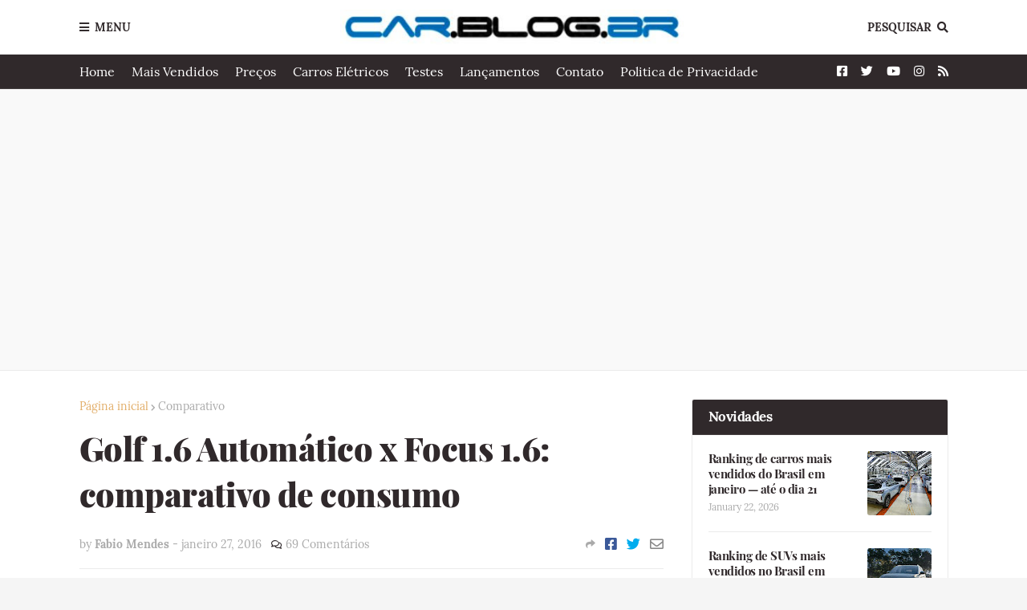

--- FILE ---
content_type: text/html; charset=UTF-8
request_url: https://www.car.blog.br/2016/01/golf-16-automatico-x-focus-16.html
body_size: 64735
content:
<!DOCTYPE html>
<html class='ltr' dir='ltr' xmlns='http://www.w3.org/1999/xhtml' xmlns:b='http://www.google.com/2005/gml/b' xmlns:data='http://www.google.com/2005/gml/data' xmlns:expr='http://www.google.com/2005/gml/expr'>
<head>
<!-- Google tag (gtag.js) -->
<script async='async' src='https://www.googletagmanager.com/gtag/js?id=G-S9W4H87THF'></script>
<script>
  window.dataLayer = window.dataLayer || [];
  function gtag(){dataLayer.push(arguments);}
  gtag('js', new Date());

  gtag('config', 'G-S9W4H87THF');
</script>
<script async='async' data-ad-client='ca-pub-1185185150513284' src='https://pagead2.googlesyndication.com/pagead/js/adsbygoogle.js'></script>
<meta content='width=device-width, initial-scale=1, minimum-scale=1, maximum-scale=1' name='viewport'/>
<title>Golf 1.6 Automático x Focus 1.6: comparativo de consumo</title>
<link href='//1.bp.blogspot.com' rel='dns-prefetch'/>
<link href='//2.bp.blogspot.com' rel='dns-prefetch'/>
<link href='//3.bp.blogspot.com' rel='dns-prefetch'/>
<link href='//4.bp.blogspot.com' rel='dns-prefetch'/>
<link href='//www.blogger.com' rel='dns-prefetch'/>
<link href='//dnjs.cloudflare.com' rel='dns-prefetch'/>
<link href='//fonts.gstatic.com' rel='dns-prefetch'/>
<link href='//pagead2.googlesyndication.com' rel='dns-prefetch'/>
<link href='//www.googletagmanager.com' rel='dns-prefetch'/>
<link href='//www.google-analytics.com' rel='dns-prefetch'/>
<link href='//connect.facebook.net' rel='dns-prefetch'/>
<link href='//c.disquscdn.com' rel='dns-prefetch'/>
<link href='//disqus.com' rel='dns-prefetch'/>
<meta content='text/html; charset=UTF-8' http-equiv='Content-Type'/>
<meta content='blogger' name='generator'/>
<link href='https://www.car.blog.br/favicon.ico' rel='icon' type='image/x-icon'/>
<meta content='#e2ae69' name='theme-color'/>
<meta content='#e2ae69' name='msapplication-navbutton-color'/>
<link href='https://www.car.blog.br/2016/01/golf-16-automatico-x-focus-16.html' rel='canonical'/>
<link rel="alternate" type="application/atom+xml" title="CAR.BLOG.BR - Atom" href="https://www.car.blog.br/feeds/posts/default" />
<link rel="alternate" type="application/rss+xml" title="CAR.BLOG.BR - RSS" href="https://www.car.blog.br/feeds/posts/default?alt=rss" />
<link rel="service.post" type="application/atom+xml" title="CAR.BLOG.BR - Atom" href="https://www.blogger.com/feeds/6662951520365094041/posts/default" />

<link rel="alternate" type="application/atom+xml" title="CAR.BLOG.BR - Atom" href="https://www.car.blog.br/feeds/2151197995509664373/comments/default" />
<meta content='CarBlog traz notícias de automóveis, testes, avaliações, e lançamentos de carros, fotos e vídeos exclusivos sobre o setor automotivo.' name='description'/>
<link href='https://blogger.googleusercontent.com/img/b/R29vZ2xl/AVvXsEg_3ZEjwfpGMI8AeiF7L8QQOK1eRMmNRyBl3vIHBW1opDFKpsSUrxrvmwlQFFzHxUPYNpZouuUixcW5aKVRw32m1vxrft-5KFcZ2v_T5nQD39I0mxUwVtWwFCmpNNMFOU7VsX4Agj75BeA/s1600/Focus-1.6-x-VW-Golf-1.6-x-GM-Cruze.jpg' rel='image_src'/>
<!-- Metadata for Open Graph protocol. See http://ogp.me/. -->
<meta content='article' property='og:type'/>
<meta content='Golf 1.6 Automático x Focus 1.6: comparativo de consumo' property='og:title'/>
<meta content='https://www.car.blog.br/2016/01/golf-16-automatico-x-focus-16.html' property='og:url'/>
<meta content='CarBlog traz notícias de automóveis, testes, avaliações, e lançamentos de carros, fotos e vídeos exclusivos sobre o setor automotivo.' property='og:description'/>
<meta content='CAR.BLOG.BR' property='og:site_name'/>
<meta content='https://blogger.googleusercontent.com/img/b/R29vZ2xl/AVvXsEg_3ZEjwfpGMI8AeiF7L8QQOK1eRMmNRyBl3vIHBW1opDFKpsSUrxrvmwlQFFzHxUPYNpZouuUixcW5aKVRw32m1vxrft-5KFcZ2v_T5nQD39I0mxUwVtWwFCmpNNMFOU7VsX4Agj75BeA/s1600/Focus-1.6-x-VW-Golf-1.6-x-GM-Cruze.jpg' property='og:image'/>
<meta content='https://blogger.googleusercontent.com/img/b/R29vZ2xl/AVvXsEg_3ZEjwfpGMI8AeiF7L8QQOK1eRMmNRyBl3vIHBW1opDFKpsSUrxrvmwlQFFzHxUPYNpZouuUixcW5aKVRw32m1vxrft-5KFcZ2v_T5nQD39I0mxUwVtWwFCmpNNMFOU7VsX4Agj75BeA/s1600/Focus-1.6-x-VW-Golf-1.6-x-GM-Cruze.jpg' name='twitter:image'/>
<meta content='summary_large_image' name='twitter:card'/>
<meta content='Golf 1.6 Automático x Focus 1.6: comparativo de consumo' name='twitter:title'/>
<meta content='https://www.car.blog.br/2016/01/golf-16-automatico-x-focus-16.html' name='twitter:domain'/>
<meta content='CarBlog traz notícias de automóveis, testes, avaliações, e lançamentos de carros, fotos e vídeos exclusivos sobre o setor automotivo.' name='twitter:description'/>
<!-- Font Awesome Free 5.8.2 -->
<link href='https://cdnjs.cloudflare.com/ajax/libs/font-awesome/5.8.2/css/all.min.css' rel='stylesheet'/>
<!-- Template Style CSS -->
<style id='page-skin-1' type='text/css'><!--
/*
-----------------------------------------------
Blogger Template Style
Name:        FlexNews
Version:     1.8.0
Author:      Templateify
Author Url:  https://themeforest.net/user/templateifydotcom
----------------------------------------------- */
/*-- Lora Font --*/
@font-face{font-family:'Lora';font-style:italic;font-weight:400;src:local('Lora Italic'),local(Lora-Italic),url(https://fonts.gstatic.com/s/lora/v13/0QIhMX1D_JOuMw_LLPtLp_A.woff2) format("woff2");unicode-range:U+0460-052F,U+1C80-1C88,U+20B4,U+2DE0-2DFF,U+A640-A69F,U+FE2E-FE2F}
@font-face{font-family:'Lora';font-style:italic;font-weight:400;src:local('Lora Italic'),local(Lora-Italic),url(https://fonts.gstatic.com/s/lora/v13/0QIhMX1D_JOuMw_LJftLp_A.woff2) format("woff2");unicode-range:U+0400-045F,U+0490-0491,U+04B0-04B1,U+2116}
@font-face{font-family:'Lora';font-style:italic;font-weight:400;src:local('Lora Italic'),local(Lora-Italic),url(https://fonts.gstatic.com/s/lora/v13/0QIhMX1D_JOuMw_LLvtLp_A.woff2) format("woff2");unicode-range:U+0102-0103,U+0110-0111,U+1EA0-1EF9,U+20AB}
@font-face{font-family:'Lora';font-style:italic;font-weight:400;src:local('Lora Italic'),local(Lora-Italic),url(https://fonts.gstatic.com/s/lora/v13/0QIhMX1D_JOuMw_LL_tLp_A.woff2) format("woff2");unicode-range:U+0100-024F,U+0259,U+1E00-1EFF,U+2020,U+20A0-20AB,U+20AD-20CF,U+2113,U+2C60-2C7F,U+A720-A7FF}
@font-face{font-family:'Lora';font-style:italic;font-weight:400;src:local('Lora Italic'),local(Lora-Italic),url(https://fonts.gstatic.com/s/lora/v13/0QIhMX1D_JOuMw_LIftL.woff2) format("woff2");unicode-range:U+0000-00FF,U+0131,U+0152-0153,U+02BB-02BC,U+02C6,U+02DA,U+02DC,U+2000-206F,U+2074,U+20AC,U+2122,U+2191,U+2193,U+2212,U+2215,U+FEFF,U+FFFD}
@font-face{font-family:'Lora';font-style:italic;font-weight:700;src:local('Lora Bold Italic'),local(Lora-BoldItalic),url(https://fonts.gstatic.com/s/lora/v13/0QIiMX1D_JOuMw_Dmt5eldGry70.woff2) format("woff2");unicode-range:U+0460-052F,U+1C80-1C88,U+20B4,U+2DE0-2DFF,U+A640-A69F,U+FE2E-FE2F}
@font-face{font-family:'Lora';font-style:italic;font-weight:700;src:local('Lora Bold Italic'),local(Lora-BoldItalic),url(https://fonts.gstatic.com/s/lora/v13/0QIiMX1D_JOuMw_Dmt5enNGry70.woff2) format("woff2");unicode-range:U+0400-045F,U+0490-0491,U+04B0-04B1,U+2116}
@font-face{font-family:'Lora';font-style:italic;font-weight:700;src:local('Lora Bold Italic'),local(Lora-BoldItalic),url(https://fonts.gstatic.com/s/lora/v13/0QIiMX1D_JOuMw_Dmt5el9Gry70.woff2) format("woff2");unicode-range:U+0102-0103,U+0110-0111,U+1EA0-1EF9,U+20AB}
@font-face{font-family:'Lora';font-style:italic;font-weight:700;src:local('Lora Bold Italic'),local(Lora-BoldItalic),url(https://fonts.gstatic.com/s/lora/v13/0QIiMX1D_JOuMw_Dmt5eltGry70.woff2) format("woff2");unicode-range:U+0100-024F,U+0259,U+1E00-1EFF,U+2020,U+20A0-20AB,U+20AD-20CF,U+2113,U+2C60-2C7F,U+A720-A7FF}
@font-face{font-family:'Lora';font-style:italic;font-weight:700;src:local('Lora Bold Italic'),local(Lora-BoldItalic),url(https://fonts.gstatic.com/s/lora/v13/0QIiMX1D_JOuMw_Dmt5emNGr.woff2) format("woff2");unicode-range:U+0000-00FF,U+0131,U+0152-0153,U+02BB-02BC,U+02C6,U+02DA,U+02DC,U+2000-206F,U+2074,U+20AC,U+2122,U+2191,U+2193,U+2212,U+2215,U+FEFF,U+FFFD}
@font-face{font-family:'Lora';font-style:normal;font-weight:400;src:local('Lora Regular'),local(Lora-Regular),url(https://fonts.gstatic.com/s/lora/v13/0QIvMX1D_JOuMwf7I-NP.woff2) format("woff2");unicode-range:U+0460-052F,U+1C80-1C88,U+20B4,U+2DE0-2DFF,U+A640-A69F,U+FE2E-FE2F}
@font-face{font-family:'Lora';font-style:normal;font-weight:400;src:local('Lora Regular'),local(Lora-Regular),url(https://fonts.gstatic.com/s/lora/v13/0QIvMX1D_JOuMw77I-NP.woff2) format("woff2");unicode-range:U+0400-045F,U+0490-0491,U+04B0-04B1,U+2116}
@font-face{font-family:'Lora';font-style:normal;font-weight:400;src:local('Lora Regular'),local(Lora-Regular),url(https://fonts.gstatic.com/s/lora/v13/0QIvMX1D_JOuMwX7I-NP.woff2) format("woff2");unicode-range:U+0102-0103,U+0110-0111,U+1EA0-1EF9,U+20AB}
@font-face{font-family:'Lora';font-style:normal;font-weight:400;src:local('Lora Regular'),local(Lora-Regular),url(https://fonts.gstatic.com/s/lora/v13/0QIvMX1D_JOuMwT7I-NP.woff2) format("woff2");unicode-range:U+0100-024F,U+0259,U+1E00-1EFF,U+2020,U+20A0-20AB,U+20AD-20CF,U+2113,U+2C60-2C7F,U+A720-A7FF}
@font-face{font-family:'Lora';font-style:normal;font-weight:400;src:local('Lora Regular'),local(Lora-Regular),url(https://fonts.gstatic.com/s/lora/v13/0QIvMX1D_JOuMwr7Iw.woff2) format("woff2");unicode-range:U+0000-00FF,U+0131,U+0152-0153,U+02BB-02BC,U+02C6,U+02DA,U+02DC,U+2000-206F,U+2074,U+20AC,U+2122,U+2191,U+2193,U+2212,U+2215,U+FEFF,U+FFFD}
@font-face{font-family:'Lora';font-style:normal;font-weight:700;src:local('Lora Bold'),local(Lora-Bold),url(https://fonts.gstatic.com/s/lora/v13/0QIgMX1D_JOuO7HeNtFumsmv.woff2) format("woff2");unicode-range:U+0460-052F,U+1C80-1C88,U+20B4,U+2DE0-2DFF,U+A640-A69F,U+FE2E-FE2F}
@font-face{font-family:'Lora';font-style:normal;font-weight:700;src:local('Lora Bold'),local(Lora-Bold),url(https://fonts.gstatic.com/s/lora/v13/0QIgMX1D_JOuO7HeNthumsmv.woff2) format("woff2");unicode-range:U+0400-045F,U+0490-0491,U+04B0-04B1,U+2116}
@font-face{font-family:'Lora';font-style:normal;font-weight:700;src:local('Lora Bold'),local(Lora-Bold),url(https://fonts.gstatic.com/s/lora/v13/0QIgMX1D_JOuO7HeNtNumsmv.woff2) format("woff2");unicode-range:U+0102-0103,U+0110-0111,U+1EA0-1EF9,U+20AB}
@font-face{font-family:'Lora';font-style:normal;font-weight:700;src:local('Lora Bold'),local(Lora-Bold),url(https://fonts.gstatic.com/s/lora/v13/0QIgMX1D_JOuO7HeNtJumsmv.woff2) format("woff2");unicode-range:U+0100-024F,U+0259,U+1E00-1EFF,U+2020,U+20A0-20AB,U+20AD-20CF,U+2113,U+2C60-2C7F,U+A720-A7FF}
@font-face{font-family:'Lora';font-style:normal;font-weight:700;src:local('Lora Bold'),local(Lora-Bold),url(https://fonts.gstatic.com/s/lora/v13/0QIgMX1D_JOuO7HeNtxumg.woff2) format("woff2");unicode-range:U+0000-00FF,U+0131,U+0152-0153,U+02BB-02BC,U+02C6,U+02DA,U+02DC,U+2000-206F,U+2074,U+20AC,U+2122,U+2191,U+2193,U+2212,U+2215,U+FEFF,U+FFFD}
/*-- Playfair Display Font --*/
@font-face{font-family:'Playfair Display';font-style:italic;font-weight:400;src:local('Playfair Display Italic'),local(PlayfairDisplay-Italic),url(https://fonts.gstatic.com/s/playfairdisplay/v14/nuFkD-vYSZviVYUb_rj3ij__anPXDTnohkk72xU.woff2) format("woff2");unicode-range:U+0400-045F,U+0490-0491,U+04B0-04B1,U+2116}
@font-face{font-family:'Playfair Display';font-style:italic;font-weight:400;src:local('Playfair Display Italic'),local(PlayfairDisplay-Italic),url(https://fonts.gstatic.com/s/playfairdisplay/v14/nuFkD-vYSZviVYUb_rj3ij__anPXDTnojUk72xU.woff2) format("woff2");unicode-range:U+0102-0103,U+0110-0111,U+1EA0-1EF9,U+20AB}
@font-face{font-family:'Playfair Display';font-style:italic;font-weight:400;src:local('Playfair Display Italic'),local(PlayfairDisplay-Italic),url(https://fonts.gstatic.com/s/playfairdisplay/v14/nuFkD-vYSZviVYUb_rj3ij__anPXDTnojEk72xU.woff2) format("woff2");unicode-range:U+0100-024F,U+0259,U+1E00-1EFF,U+2020,U+20A0-20AB,U+20AD-20CF,U+2113,U+2C60-2C7F,U+A720-A7FF}
@font-face{font-family:'Playfair Display';font-style:italic;font-weight:400;src:local('Playfair Display Italic'),local(PlayfairDisplay-Italic),url(https://fonts.gstatic.com/s/playfairdisplay/v14/nuFkD-vYSZviVYUb_rj3ij__anPXDTnogkk7.woff2) format("woff2");unicode-range:U+0000-00FF,U+0131,U+0152-0153,U+02BB-02BC,U+02C6,U+02DA,U+02DC,U+2000-206F,U+2074,U+20AC,U+2122,U+2191,U+2193,U+2212,U+2215,U+FEFF,U+FFFD}
@font-face{font-family:'Playfair Display';font-style:italic;font-weight:700;src:local('Playfair Display Bold Italic'),local(PlayfairDisplay-BoldItalic),url(https://fonts.gstatic.com/s/playfairdisplay/v14/nuFnD-vYSZviVYUb_rj3ij__anPXDTngOWwu4DRmBKY.woff2) format("woff2");unicode-range:U+0400-045F,U+0490-0491,U+04B0-04B1,U+2116}
@font-face{font-family:'Playfair Display';font-style:italic;font-weight:700;src:local('Playfair Display Bold Italic'),local(PlayfairDisplay-BoldItalic),url(https://fonts.gstatic.com/s/playfairdisplay/v14/nuFnD-vYSZviVYUb_rj3ij__anPXDTngOWwu6zRmBKY.woff2) format("woff2");unicode-range:U+0102-0103,U+0110-0111,U+1EA0-1EF9,U+20AB}
@font-face{font-family:'Playfair Display';font-style:italic;font-weight:700;src:local('Playfair Display Bold Italic'),local(PlayfairDisplay-BoldItalic),url(https://fonts.gstatic.com/s/playfairdisplay/v14/nuFnD-vYSZviVYUb_rj3ij__anPXDTngOWwu6jRmBKY.woff2) format("woff2");unicode-range:U+0100-024F,U+0259,U+1E00-1EFF,U+2020,U+20A0-20AB,U+20AD-20CF,U+2113,U+2C60-2C7F,U+A720-A7FF}
@font-face{font-family:'Playfair Display';font-style:italic;font-weight:700;src:local('Playfair Display Bold Italic'),local(PlayfairDisplay-BoldItalic),url(https://fonts.gstatic.com/s/playfairdisplay/v14/nuFnD-vYSZviVYUb_rj3ij__anPXDTngOWwu5DRm.woff2) format("woff2");unicode-range:U+0000-00FF,U+0131,U+0152-0153,U+02BB-02BC,U+02C6,U+02DA,U+02DC,U+2000-206F,U+2074,U+20AC,U+2122,U+2191,U+2193,U+2212,U+2215,U+FEFF,U+FFFD}
@font-face{font-family:'Playfair Display';font-style:italic;font-weight:900;src:local('Playfair Display Black Italic'),local(PlayfairDisplay-BlackItalic),url(https://fonts.gstatic.com/s/playfairdisplay/v14/nuFnD-vYSZviVYUb_rj3ij__anPXDTngAW4u4DRmBKY.woff2) format("woff2");unicode-range:U+0400-045F,U+0490-0491,U+04B0-04B1,U+2116}
@font-face{font-family:'Playfair Display';font-style:italic;font-weight:900;src:local('Playfair Display Black Italic'),local(PlayfairDisplay-BlackItalic),url(https://fonts.gstatic.com/s/playfairdisplay/v14/nuFnD-vYSZviVYUb_rj3ij__anPXDTngAW4u6zRmBKY.woff2) format("woff2");unicode-range:U+0102-0103,U+0110-0111,U+1EA0-1EF9,U+20AB}
@font-face{font-family:'Playfair Display';font-style:italic;font-weight:900;src:local('Playfair Display Black Italic'),local(PlayfairDisplay-BlackItalic),url(https://fonts.gstatic.com/s/playfairdisplay/v14/nuFnD-vYSZviVYUb_rj3ij__anPXDTngAW4u6jRmBKY.woff2) format("woff2");unicode-range:U+0100-024F,U+0259,U+1E00-1EFF,U+2020,U+20A0-20AB,U+20AD-20CF,U+2113,U+2C60-2C7F,U+A720-A7FF}
@font-face{font-family:'Playfair Display';font-style:italic;font-weight:900;src:local('Playfair Display Black Italic'),local(PlayfairDisplay-BlackItalic),url(https://fonts.gstatic.com/s/playfairdisplay/v14/nuFnD-vYSZviVYUb_rj3ij__anPXDTngAW4u5DRm.woff2) format("woff2");unicode-range:U+0000-00FF,U+0131,U+0152-0153,U+02BB-02BC,U+02C6,U+02DA,U+02DC,U+2000-206F,U+2074,U+20AC,U+2122,U+2191,U+2193,U+2212,U+2215,U+FEFF,U+FFFD}
@font-face{font-family:'Playfair Display';font-style:normal;font-weight:400;src:local('Playfair Display Regular'),local(PlayfairDisplay-Regular),url(https://fonts.gstatic.com/s/playfairdisplay/v14/nuFiD-vYSZviVYUb_rj3ij__anPXDTjYgFE_.woff2) format("woff2");unicode-range:U+0400-045F,U+0490-0491,U+04B0-04B1,U+2116}
@font-face{font-family:'Playfair Display';font-style:normal;font-weight:400;src:local('Playfair Display Regular'),local(PlayfairDisplay-Regular),url(https://fonts.gstatic.com/s/playfairdisplay/v14/nuFiD-vYSZviVYUb_rj3ij__anPXDTPYgFE_.woff2) format("woff2");unicode-range:U+0102-0103,U+0110-0111,U+1EA0-1EF9,U+20AB}
@font-face{font-family:'Playfair Display';font-style:normal;font-weight:400;src:local('Playfair Display Regular'),local(PlayfairDisplay-Regular),url(https://fonts.gstatic.com/s/playfairdisplay/v14/nuFiD-vYSZviVYUb_rj3ij__anPXDTLYgFE_.woff2) format("woff2");unicode-range:U+0100-024F,U+0259,U+1E00-1EFF,U+2020,U+20A0-20AB,U+20AD-20CF,U+2113,U+2C60-2C7F,U+A720-A7FF}
@font-face{font-family:'Playfair Display';font-style:normal;font-weight:400;src:local('Playfair Display Regular'),local(PlayfairDisplay-Regular),url(https://fonts.gstatic.com/s/playfairdisplay/v14/nuFiD-vYSZviVYUb_rj3ij__anPXDTzYgA.woff2) format("woff2");unicode-range:U+0000-00FF,U+0131,U+0152-0153,U+02BB-02BC,U+02C6,U+02DA,U+02DC,U+2000-206F,U+2074,U+20AC,U+2122,U+2191,U+2193,U+2212,U+2215,U+FEFF,U+FFFD}
@font-face{font-family:'Playfair Display';font-style:normal;font-weight:700;src:local('Playfair Display Bold'),local(PlayfairDisplay-Bold),url(https://fonts.gstatic.com/s/playfairdisplay/v14/nuFlD-vYSZviVYUb_rj3ij__anPXBYf9lWoe5ixi.woff2) format("woff2");unicode-range:U+0400-045F,U+0490-0491,U+04B0-04B1,U+2116}
@font-face{font-family:'Playfair Display';font-style:normal;font-weight:700;src:local('Playfair Display Bold'),local(PlayfairDisplay-Bold),url(https://fonts.gstatic.com/s/playfairdisplay/v14/nuFlD-vYSZviVYUb_rj3ij__anPXBYf9lWEe5ixi.woff2) format("woff2");unicode-range:U+0102-0103,U+0110-0111,U+1EA0-1EF9,U+20AB}
@font-face{font-family:'Playfair Display';font-style:normal;font-weight:700;src:local('Playfair Display Bold'),local(PlayfairDisplay-Bold),url(https://fonts.gstatic.com/s/playfairdisplay/v14/nuFlD-vYSZviVYUb_rj3ij__anPXBYf9lWAe5ixi.woff2) format("woff2");unicode-range:U+0100-024F,U+0259,U+1E00-1EFF,U+2020,U+20A0-20AB,U+20AD-20CF,U+2113,U+2C60-2C7F,U+A720-A7FF}
@font-face{font-family:'Playfair Display';font-style:normal;font-weight:700;src:local('Playfair Display Bold'),local(PlayfairDisplay-Bold),url(https://fonts.gstatic.com/s/playfairdisplay/v14/nuFlD-vYSZviVYUb_rj3ij__anPXBYf9lW4e5g.woff2) format("woff2");unicode-range:U+0000-00FF,U+0131,U+0152-0153,U+02BB-02BC,U+02C6,U+02DA,U+02DC,U+2000-206F,U+2074,U+20AC,U+2122,U+2191,U+2193,U+2212,U+2215,U+FEFF,U+FFFD}
@font-face{font-family:'Playfair Display';font-style:normal;font-weight:900;src:local('Playfair Display Black'),local(PlayfairDisplay-Black),url(https://fonts.gstatic.com/s/playfairdisplay/v14/nuFlD-vYSZviVYUb_rj3ij__anPXBb__lWoe5ixi.woff2) format("woff2");unicode-range:U+0400-045F,U+0490-0491,U+04B0-04B1,U+2116}
@font-face{font-family:'Playfair Display';font-style:normal;font-weight:900;src:local('Playfair Display Black'),local(PlayfairDisplay-Black),url(https://fonts.gstatic.com/s/playfairdisplay/v14/nuFlD-vYSZviVYUb_rj3ij__anPXBb__lWEe5ixi.woff2) format("woff2");unicode-range:U+0102-0103,U+0110-0111,U+1EA0-1EF9,U+20AB}
@font-face{font-family:'Playfair Display';font-style:normal;font-weight:900;src:local('Playfair Display Black'),local(PlayfairDisplay-Black),url(https://fonts.gstatic.com/s/playfairdisplay/v14/nuFlD-vYSZviVYUb_rj3ij__anPXBb__lWAe5ixi.woff2) format("woff2");unicode-range:U+0100-024F,U+0259,U+1E00-1EFF,U+2020,U+20A0-20AB,U+20AD-20CF,U+2113,U+2C60-2C7F,U+A720-A7FF}
@font-face{font-family:'Playfair Display';font-style:normal;font-weight:900;src:local('Playfair Display Black'),local(PlayfairDisplay-Black),url(https://fonts.gstatic.com/s/playfairdisplay/v14/nuFlD-vYSZviVYUb_rj3ij__anPXBb__lW4e5g.woff2) format("woff2");unicode-range:U+0000-00FF,U+0131,U+0152-0153,U+02BB-02BC,U+02C6,U+02DA,U+02DC,U+2000-206F,U+2074,U+20AC,U+2122,U+2191,U+2193,U+2212,U+2215,U+FEFF,U+FFFD}
/*-- Reset CSS --*/
a,abbr,acronym,address,applet,b,big,blockquote,body,caption,center,cite,code,dd,del,dfn,div,dl,dt,em,fieldset,font,form,h1,h2,h3,h4,h5,h6,html,i,iframe,img,ins,kbd,label,legend,li,object,p,pre,q,s,samp,small,span,strike,strong,sub,sup,table,tbody,td,tfoot,th,thead,tr,tt,u,ul,var{padding:0;border:0;outline:0;vertical-align:baseline;background:0 0;text-decoration:none}form,textarea,input,button{-webkit-appearance:none;-moz-appearance:none;appearance:none;outline:none;border-radius:0}dl,ul{list-style-position:inside;font-weight:400;list-style:none}ul li{list-style:none}caption,th{text-align:center}img{border:none;position:relative}a,a:visited{text-decoration:none}.clearfix{clear:both}.section,.widget,.widget ul{margin:0;padding:0}a{color:#e2ae69}a img{border:0}abbr{text-decoration:none}.CSS_LIGHTBOX{z-index:999999!important}.CSS_LIGHTBOX_ATTRIBUTION_INDEX_CONTAINER .CSS_HCONT_CHILDREN_HOLDER > .CSS_LAYOUT_COMPONENT.CSS_HCONT_CHILD:first-child > .CSS_LAYOUT_COMPONENT{opacity:0}.separator a{clear:none!important;float:none!important;margin-left:0!important;margin-right:0!important}#navbar-iframe,.widget-item-control,a.quickedit,.home-link,.feed-links{display:none!important}.center{display:table;margin:0 auto;position:relative}.widget > h2,.widget > h3{display:none}.widget iframe,.widget img{max-width:100%}
/*-- Body Content CSS --*/
:root{--body-font:'Lora',Georgia,serif;--title-font:'Playfair Display',Georgia,serif;--text-font:'Lora',Georgia,serif}
body{position:relative;background-color:#f5f5f5;background:#f5f5f5 url() repeat scroll top left;font-family:var(--body-font);font-size:14px;color:#656565;font-weight:400;font-style:normal;line-height:1.4em;word-wrap:break-word;margin:0;padding:0}
.rtl{direction:rtl}
.no-items.section{display:none}
h1,h2,h3,h4,h5,h6{font-family:var(--title-font);font-weight:700;letter-spacing:-.5px}
#outer-wrapper{position:relative;overflow:hidden;width:100%;max-width:100%;margin:0 auto;background-color:#f9f9f9;box-shadow:0 0 20px rgba(0,0,0,0.1)}
#outer-wrapper.boxed{max-width:calc(1083px + 70px)}
.row-x1{width:1083px}
#content-wrapper{position:relative;float:left;width:100%;background-color:#ffffff;overflow:hidden;padding:35px 0;margin:0;border-top:0}
.home #content-wrapper.has-feat,.home #content-wrapper.has-ad1,.home #content-wrapper.has-ad3,.category #content-wrapper.has-ad1,.post #content-wrapper.has-ad2{margin:35px 0 0;border-top:1px solid rgba(155,155,155,0.2)}
#content-wrapper > .container{margin:0 auto}
.theiaStickySidebarIfy:before,.theiaStickySidebarIfy:after{content:'';display:table;clear:both}
#main-wrapper{position:relative;float:left;width:calc(100% - (320px + 35px));box-sizing:border-box;padding:0}
.left-sidebar #main-wrapper,.rtl #main-wrapper{float:right}
#sidebar-wrapper{position:relative;float:right;width:320px;box-sizing:border-box;padding:0}
.left-sidebar #sidebar-wrapper,.rtl #sidebar-wrapper{float:left}
.entry-image-link,.cmm-avatar,.comments .avatar-image-container{overflow:hidden;background-color:rgba(155,155,155,0.08);z-index:5;color:transparent!important}
.entry-thumb{display:block;position:relative;width:100%;height:100%;background-size:cover;background-position:center center;background-repeat:no-repeat;z-index:1;opacity:0;transition:opacity .35s ease, transform .3s ease}
.entry-thumb.lazy-ify{opacity:1}
.entry-image-link:hover .entry-thumb,.featured-item-inner:hover .entry-thumb{transform:scale(1.05)}
.before-mask:before{content:'';position:absolute;left:0;right:0;bottom:0;height:100%;background-image:linear-gradient(to bottom,transparent,rgba(0,0,0,0.65));-webkit-backface-visibility:hidden;backface-visibility:hidden;z-index:2;opacity:1;margin:0;transition:opacity .25s ease}
.entry-title{color:#30292b;letter-spacing:-0.5px}
.entry-title a{color:#30292b;display:block}
.entry-title a:hover{color:#e2ae69}
.excerpt{font-family:var(--text-font)}
.social a:before{display:inline-block;font-family:'Font Awesome 5 Brands';font-style:normal;font-weight:400}
.social .blogger a:before{content:"\f37d"}
.social .facebook a:before{content:"\f082"}
.social .facebook-f a:before{content:"\f39e"}
.social .twitter a:before{content:"\f099"}
.social .rss a:before{content:"\f09e";font-family:'Font Awesome 5 Free';font-weight:900}
.social .youtube a:before{content:"\f167"}
.social .skype a:before{content:"\f17e"}
.social .stumbleupon a:before{content:"\f1a4"}
.social .tumblr a:before{content:"\f173"}
.social .vk a:before{content:"\f189"}
.social .stack-overflow a:before{content:"\f16c"}
.social .github a:before{content:"\f09b"}
.social .linkedin a:before{content:"\f0e1"}
.social .dribbble a:before{content:"\f17d"}
.social .soundcloud a:before{content:"\f1be"}
.social .behance a:before{content:"\f1b4"}
.social .digg a:before{content:"\f1a6"}
.social .instagram a:before{content:"\f16d"}
.social .pinterest a:before{content:"\f0d2"}
.social .pinterest-p a:before{content:"\f231"}
.social .twitch a:before{content:"\f1e8"}
.social .delicious a:before{content:"\f1a5"}
.social .codepen a:before{content:"\f1cb"}
.social .flipboard a:before{content:"\f44d"}
.social .reddit a:before{content:"\f281"}
.social .whatsapp a:before{content:"\f232"}
.social .messenger a:before{content:"\f39f"}
.social .snapchat a:before{content:"\f2ac"}
.social .telegram a:before{content:"\f3fe"}
.social .discord a:before{content:"\f392"}
.social .share a:before{content:"\f064";font-family:'Font Awesome 5 Free';font-weight:900}
.social .email a:before{content:"\f0e0";font-family:'Font Awesome 5 Free';font-weight:400}
.social .external-link a:before{content:"\f35d";font-family:'Font Awesome 5 Free';font-weight:900}
.social-bg .blogger a,.social-bg-hover .blogger a:hover{background-color:#ff5722}
.social-bg .facebook a,.social-bg .facebook-f a,.social-bg-hover .facebook a:hover,.social-bg-hover .facebook-f a:hover{background-color:#3b5999}
.social-bg .twitter a,.social-bg-hover .twitter a:hover{background-color:#00acee}
.social-bg .youtube a,.social-bg-hover .youtube a:hover{background-color:#f50000}
.social-bg .instagram a,.social-bg-hover .instagram a:hover{background:linear-gradient(15deg,#ffb13d,#dd277b,#4d5ed4)}
.social-bg .pinterest a,.social-bg .pinterest-p a,.social-bg-hover .pinterest a:hover,.social-bg-hover .pinterest-p a:hover{background-color:#ca2127}
.social-bg .dribbble a,.social-bg-hover .dribbble a:hover{background-color:#ea4c89}
.social-bg .linkedin a,.social-bg-hover .linkedin a:hover{background-color:#0077b5}
.social-bg .tumblr a,.social-bg-hover .tumblr a:hover{background-color:#365069}
.social-bg .twitch a,.social-bg-hover .twitch a:hover{background-color:#6441a5}
.social-bg .rss a,.social-bg-hover .rss a:hover{background-color:#ffc200}
.social-bg .skype a,.social-bg-hover .skype a:hover{background-color:#00aff0}
.social-bg .stumbleupon a,.social-bg-hover .stumbleupon a:hover{background-color:#eb4823}
.social-bg .vk a,.social-bg-hover .vk a:hover{background-color:#4a76a8}
.social-bg .stack-overflow a,.social-bg-hover .stack-overflow a:hover{background-color:#f48024}
.social-bg .github a,.social-bg-hover .github a:hover{background-color:#24292e}
.social-bg .soundcloud a,.social-bg-hover .soundcloud a:hover{background:linear-gradient(#ff7400,#ff3400)}
.social-bg .behance a,.social-bg-hover .behance a:hover{background-color:#191919}
.social-bg .digg a,.social-bg-hover .digg a:hover{background-color:#1b1a19}
.social-bg .delicious a,.social-bg-hover .delicious a:hover{background-color:#0076e8}
.social-bg .codepen a,.social-bg-hover .codepen a:hover{background-color:#000}
.social-bg .flipboard a,.social-bg-hover .flipboard a:hover{background-color:#f52828}
.social-bg .reddit a,.social-bg-hover .reddit a:hover{background-color:#ff4500}
.social-bg .whatsapp a,.social-bg-hover .whatsapp a:hover{background-color:#3fbb50}
.social-bg .messenger a,.social-bg-hover .messenger a:hover{background-color:#0084ff}
.social-bg .snapchat a,.social-bg-hover .snapchat a:hover{background-color:#ffe700}
.social-bg .telegram a,.social-bg-hover .telegram a:hover{background-color:#179cde}
.social-bg .discord a,.social-bg-hover .discord a:hover{background-color:#7289da}
.social-bg .share a,.social-bg-hover .share a:hover{background-color:#aaaaaa}
.social-bg .email a,.social-bg-hover .email a:hover{background-color:#888}
.social-bg .external-link a,.social-bg-hover .external-link a:hover{background-color:#30292b}
.social-color .blogger a,.social-color-hover .blogger a:hover{color:#ff5722}
.social-color .facebook a,.social-color .facebook-f a,.social-color-hover .facebook a:hover,.social-color-hover .facebook-f a:hover{color:#3b5999}
.social-color .twitter a,.social-color-hover .twitter a:hover{color:#00acee}
.social-color .youtube a,.social-color-hover .youtube a:hover{color:#f50000}
.social-color .instagram a,.social-color-hover .instagram a:hover{color:#dd277b}
.social-color .pinterest a,.social-color .pinterest-p a,.social-color-hover .pinterest a:hover,.social-color-hover .pinterest-p a:hover{color:#ca2127}
.social-color .dribbble a,.social-color-hover .dribbble a:hover{color:#ea4c89}
.social-color .linkedin a,.social-color-hover .linkedin a:hover{color:#0077b5}
.social-color .tumblr a,.social-color-hover .tumblr a:hover{color:#365069}
.social-color .twitch a,.social-color-hover .twitch a:hover{color:#6441a5}
.social-color .rss a,.social-color-hover .rss a:hover{color:#ffc200}
.social-color .skype a,.social-color-hover .skype a:hover{color:#00aff0}
.social-color .stumbleupon a,.social-color-hover .stumbleupon a:hover{color:#eb4823}
.social-color .vk a,.social-color-hover .vk a:hover{color:#4a76a8}
.social-color .stack-overflow a,.social-color-hover .stack-overflow a:hover{color:#f48024}
.social-color .github a,.social-color-hover .github a:hover{color:#24292e}
.social-color .soundcloud a,.social-color-hover .soundcloud a:hover{color:#ff7400}
.social-color .behance a,.social-color-hover .behance a:hover{color:#191919}
.social-color .digg a,.social-color-hover .digg a:hover{color:#1b1a19}
.social-color .delicious a,.social-color-hover .delicious a:hover{color:#0076e8}
.social-color .codepen a,.social-color-hover .codepen a:hover{color:#000}
.social-color .flipboard a,.social-color-hover .flipboard a:hover{color:#f52828}
.social-color .reddit a,.social-color-hover .reddit a:hover{color:#ff4500}
.social-color .whatsapp a,.social-color-hover .whatsapp a:hover{color:#3fbb50}
.social-color .messenger a,.social-color-hover .messenger a:hover{color:#0084ff}
.social-color .snapchat a,.social-color-hover .snapchat a:hover{color:#ffe700}
.social-color .telegram a,.social-color-hover .telegram a:hover{color:#179cde}
.social-color .discord a,.social-color-hover .discord a:hover{color:#7289da}
.social-color .share a,.social-color-hover .share a:hover{color:#aaaaaa}
.social-color .email a,.social-color-hover .email a:hover{color:#888}
.social-color .external-link a,.social-color-hover .external-link a:hover{color:#30292b}
#header-wrapper{position:relative;float:left;width:100%;margin:0}
#header-wrapper .container{position:relative;margin:0 auto}
.headerify-wrap{position:relative;float:left;width:100%;height:68px;background-color:#ffffff;background-image:linear-gradient(to right,#ffffff,#ffffff);padding:0;margin:0}
.headerify{position:relative;float:left;width:100%;height:68px;background-color:#ffffff;background-image:linear-gradient(to right,#ffffff,#ffffff);box-sizing:border-box;padding:0;margin:0;border-bottom:1px solid rgba(155,155,155,0.2)}
.main-logo{position:relative;float:left;width:100%;height:44px;overflow:hidden;text-align:center;padding:12px 0;margin:0;transition:padding .25s ease}
.rtl .main-logo{float:right}
.header-widget{display:inline-block;max-width:calc(100% - 120px);margin:0 auto}
.main-logo .main-logo-img{float:left;height:44px;overflow:hidden}
.main-logo img{max-width:100%;height:44px;margin:0}
.main-logo h1,.main-logo h2{display:block;font-size:27px;color:#30292b;font-weight:600;line-height:44px;text-transform:uppercase;margin:0}
.main-logo h1 a,.main-logo h2 a{display:inline-block;color:#30292b}
.main-logo h1 a:hover,.main-logo h2 a:hover{color:#e2ae69}
.main-logo #h1-tag{position:absolute;top:-9000px;left:-9000px;display:none;visibility:hidden}
.main-logo .in-label .main-logo-img,.main-logo .in-label h1.blog-title{display:none}
.menu-toggle{position:absolute;top:0;left:0;height:44px;color:#30292b;font-size:14px;font-weight:600;text-align:center;text-transform:uppercase;line-height:44px;cursor:pointer;z-index:20;padding:0;margin:12px 0 0;transition:margin .25s ease}
.rtl .menu-toggle{left:unset;right:0}
.menu-toggle:before{content:"\f0c9";font-family:'Font Awesome 5 Free';font-weight:900;margin:0 7px 0 0}
.rtl .menu-toggle:before{margin:0 0 0 7px}
.menu-toggle:hover{color:#e2ae69}
.search-toggle{position:absolute;top:0;right:0;height:44px;color:#30292b;font-size:14px;font-weight:600;text-align:center;text-transform:uppercase;line-height:44px;cursor:pointer;z-index:20;padding:0;margin:12px 0 0;transition:margin .25s ease}
.rtl .search-toggle{right:unset;left:0}
.search-toggle:after{content:"\f002";font-family:'Font Awesome 5 Free';font-weight:900;margin:0 0 0 7px}
.rtl .search-toggle:after{margin:0 7px 0 0}
.search-active .search-toggle:after{content:"\f00d"}
.search-toggle:hover{color:#e2ae69}
#nav-search{position:absolute;top:68px;right:0;width:320px;max-width:100%;height:58px;z-index:25;background-color:#ffffff;box-sizing:border-box;padding:10px;visibility:hidden;opacity:0;border-radius:3px 0 3px 3px;box-shadow:0 1px 3px rgba(0,0,0,.05);transition:all .17s ease}
.rtl #nav-search{border-radius:0 3px 3px 3px}
.search-active #nav-search{visibility:visible;opacity:1}
.rtl #nav-search{right:unset;left:0}
#nav-search:before{content:'';position:absolute;top:0;right:0;width:0;height:0;border:10px solid transparent;border-bottom-color:#ffffff;margin:-20px 0 0}
.rtl #nav-search:before{right:unset;left:0}
#nav-search .search-form{width:100%;height:38px;background-color:rgba(0,0,0,0);display:flex;overflow:hidden;box-sizing:border-box;padding:2px;border:1px solid rgba(155,155,155,0.2);border-radius:3px}
#nav-search .search-input{width:100%;color:#30292b;margin:0;padding:0 10px;background-color:rgba(0,0,0,0);font-family:inherit;font-size:14px;font-weight:400;box-sizing:border-box;border:0}
.rtl #nav-search .search-input{padding:0 15px 0 50px}
#nav-search .search-input:focus{color:#30292b;outline:none}
#nav-search .search-input::placeholder{color:#30292b;opacity:.5}
#nav-search .search-action{background-color:#e2ae69;font-family:inherit;font-size:14px;color:#ffffff;font-weight:600;cursor:pointer;padding:0 12px;margin:0;border:0;border-bottom:2px solid rgba(0,0,0,.1);border-radius:3px}
#nav-search .search-action:hover{background-color:#30292b;color:#ffffff}
.navbar{position:relative;float:left;width:100%;height:42px;background-color:#30292b;padding:0;margin:0;border-bottom:1px solid rgba(155,155,155,0.2)}
.navbar.no-widget{display:none}
#main-menu{position:relative;float:left;height:42px;margin:0}
.rtl #main-menu{float:right}
#main-menu .widget > .widget-title{display:none}
.main-menu ul li{float:left;height:42px;line-height:42px;margin:0 21px 0 0}
.rtl .main-menu ul li{float:right;margin:0 0 0 21px}
.main-menu ul li a{display:block;font-size:16px;color:#ffffff;font-weight:400}
.main-menu ul li a:hover{color:#e2ae69}
#navbar-social{position:relative;float:right;height:42px;margin:0}
.rtl #navbar-social{float:left}
#navbar-social .widget > .widget-title{display:none}
.navbar-social ul li{float:left;height:42px;line-height:42px;margin:0 0 0 17px}
.rtl .navbar-social ul li{float:right;margin:0 17px 0 0}
.navbar-social ul li a{display:block;font-size:15px;color:#ffffff}
.navbar-social ul li a:hover{color:#e2ae69}
.overlay{visibility:hidden;opacity:0;position:fixed;top:0;left:0;right:0;bottom:0;background:rgba(0,0,0,.5);z-index:1000;cursor:url(https://blogger.googleusercontent.com/img/b/R29vZ2xl/AVvXsEgPmsyzqyu5RQRz8CwpdNT90EdraHCmsJqzBAFeiGbxJlWSKVupivGHYG0AxZlzcBPHknYpdvyahoGnHX71w5RhZkvAWN7rpSyW8HOE0lJlawV9Li-bymYCDJXCwnQgz_5q01-yKvel8SdS/s1600/close-white.png),default;margin:0;transition:all .25s ease}
#slide-menu-wrap{position:fixed;width:270px;height:100%;top:0;left:0;bottom:0;background-color:#ffffff;overflow:auto;z-index:1010;transform:translateX(-100%);visibility:hidden;box-shadow:3px 0 15px rgba(0,0,0,.05);transition:all .25s ease}
.rtl #slide-menu-wrap{left:unset;right:0;transform:translateX(100%)}
.menu-active #slide-menu-wrap,.rtl .menu-active #slide-menu-wrap{transform:translateX(0);visibility:visible}
#outer-wrapper{transition:filter .17s ease}
.menu-active .overlay{visibility:visible;opacity:1}
.menu-active #outer-wrapper{filter:blur(3px)}
.slide-menu-header{float:left;width:100%;height:68px;background-color:#ffffff;overflow:hidden;box-sizing:border-box;border-bottom:1px solid rgba(155,155,155,0.2)}
.rtl .slide-menu-header{background-color:#ffffff}
.slide-menu-logo{float:left;max-width:calc(100% - 68px);height:34px;overflow:hidden;box-sizing:border-box;padding:0 20px;margin:17px 0 0}
.rtl .slide-menu-logo{float:right}
.slide-menu-logo a{display:block;height:34px;font-family:var(--title-font);font-size:17px;color:#30292b;line-height:34px;font-weight:600;text-transform:uppercase;margin:0}
.slide-menu-logo a:hover{color:#e2ae69}
.slide-menu-logo img{max-width:100%;height:34px}
.close-slide-menu{position:absolute;top:0;right:0;display:block;height:68px;color:#30292b;font-size:16px;line-height:68px;text-align:center;cursor:pointer;z-index:20;padding:0 20px}
.rtl .close-slide-menu{right:auto;left:0}
.close-slide-menu:before{content:"\f00d";font-family:'Font Awesome 5 Free';font-weight:900}
.close-slide-menu:hover{color:#e2ae69}
.slide-menu-flex{display:flex;flex-direction:column;justify-content:space-between;float:left;width:100%;height:calc(100% - 68px);margin:0}
.slide-menu{position:relative;float:left;width:100%;box-sizing:border-box;padding:20px}
.slide-menu .widget > ul{margin:0}
.slide-menu .m-sub{display:none;padding:0}
.slide-menu ul li{position:relative;display:block;overflow:hidden;float:left;width:100%;margin:0;padding:0}
.slide-menu .widget > ul li ul{overflow:hidden}
.slide-menu ul li a{font-size:16px;color:#30292b;font-weight:700;line-height:40px;padding:0;display:block}
.slide-menu ul li.has-sub .submenu-toggle{position:absolute;top:0;right:0;height:40px;line-height:40px;color:#30292b;cursor:pointer}
.rtl .slide-menu ul li.has-sub .submenu-toggle{right:auto;left:0}
.slide-menu ul li.has-sub .submenu-toggle:after{content:'\f078';font-family:'Font Awesome 5 Free';font-weight:900;float:right;width:40px;font-size:12px;text-align:right;transition:all .17s ease}
.rtl .slide-menu ul li.has-sub .submenu-toggle:after{text-align:left}
.slide-menu ul li.has-sub.show > .submenu-toggle:after{content:'\f077'}
.slide-menu ul li a:hover,.slide-menu ul li.has-sub.show > a,.slide-menu ul li.has-sub.show > .submenu-toggle{color:#e2ae69}
.slide-menu .widget > ul > li > ul > li a{font-size:14px;font-weight:600;padding:0 0 0 15px}
.rtl .slide-menu .widget > ul > li > ul > li a{padding:0 15px 0 0}
.slide-menu .widget > ul > li > ul > li > ul > li > a{padding:0 0 0 30px}
.rtl .slide-menu .widget > ul > li > ul > li > ul > li > a{padding:0 30px 0 0}
.slide-menu ul > li > .submenu-toggle:hover{color:#e2ae69}
.slide-menu-social{position:relative;float:left;width:100%;margin:0;border-top:1px solid rgba(155,155,155,0.2)}
.slide-menu-social ul{display:block;text-align:center;padding:17px 20px;margin:0}
.slide-menu-social ul li{display:inline-block;margin:0 2px}
.slide-menu-social ul li a{display:block;font-size:15px;color:#30292b;padding:0 5px}
.slide-menu-social ul li a:hover{color:#e2ae69}
.is-fixed{position:fixed;top:-68px;left:0;width:100%;z-index:990;transition:top .25s ease}
.headerify.show{top:0}
.menu-active .is-fixed{top:0}
.headerify.is-fixed{height:60px}
.is-fixed .menu-toggle,.is-fixed .search-toggle{margin:8px 0 0}
.is-fixed .main-logo{padding:8px 0}
.is-fixed #nav-search{top:60px}
.loader{position:relative;height:100%;overflow:hidden;display:block;margin:0}
.loader:after{content:'';position:absolute;top:50%;left:50%;width:28px;height:28px;margin:-16px 0 0 -16px;border:2px solid #e2ae69;border-right-color:rgba(155,155,155,0.2);border-radius:100%;animation:spinner 1.1s infinite linear;transform-origin:center}
@-webkit-keyframes spinner {
0%{-webkit-transform:rotate(0deg);transform:rotate(0deg)}
to{-webkit-transform:rotate(1turn);transform:rotate(1turn)}
}
@keyframes spinner {
0%{-webkit-transform:rotate(0deg);transform:rotate(0deg)}
to{-webkit-transform:rotate(1turn);transform:rotate(1turn)}
}
.header-ad-wrap{position:relative;float:left;width:100%;margin:0}
.header-ad-wrap .container{margin:0 auto}
.header-ad .widget{position:relative;float:left;width:100%;text-align:center;line-height:0;margin:35px 0 0}
.header-ad .widget > .widget-title{display:none}
.no-posts{display:block;font-size:14px;color:#30292b;padding:35px 0;font-weight:400}
#featured-wrapper{position:relative;float:left;width:100%;margin:0}
#featured-wrapper .container{margin:0 auto}
#featured .widget,#featured .widget.HTML .widget-content,#featured .widget > .widget-title{display:none}
#featured .widget.PopularPosts,#featured .widget.HTML{display:block}
#featured .widget.HTML.show-ify .widget-content{display:block}
#featured .widget,#featured .widget-content{position:relative;overflow:hidden;height:460px;margin:35px 0 0}
#featured .widget-content{margin:0}
#featured .widget-content .no-posts{text-align:center;line-height:460px;padding:0}
.featured-posts{position:relative;float:left;width:100%;height:460px;margin:0}
.featured-item{position:relative;float:right;width:calc(50% - 5px);height:225px;overflow:hidden;box-sizing:border-box;padding:0;margin:0}
.rtl .featured-item{float:left}
.featured-item.item-0{float:left;height:460px}
.rtl .featured-item.item-0{float:right}
.featured-item.item-1{margin:0 0 10px}
.featured-item-inner{position:relative;float:left;width:100%;height:100%;overflow:hidden;display:block;z-index:10;border-radius:3px}
.featured-item .entry-image-link{float:left;position:relative;width:100%;height:100%;overflow:hidden;display:block;z-index:5;margin:0;border-radius:3px}
.featured-item .entry-category{position:absolute;top:20px;left:20px;z-index:10;font-size:15px;font-weight:600;margin:0;text-shadow:0 1px 2px rgba(0,0,0,0.5)}
.rtl .featured-item .entry-category{left:unset;right:20px}
.featured-item .entry-category a{color:#fff}
.featured-item .entry-header{position:absolute;bottom:0;left:0;overflow:hidden;z-index:10;box-sizing:border-box;padding:25px 20px;width:100%;background-image:linear-gradient(to bottom,transparent,rgba(0,0,0,0.3))}
.featured-item .entry-title{font-size:23px;font-weight:700;display:block;line-height:1.3em;margin:0;text-shadow:0 1px 2px rgba(0,0,0,0.5)}
.featured-item.item-0 .entry-title{font-size:27px}
.featured-item .entry-title a{color:#fff}
.title-wrap{position:relative;float:left;width:100%;margin:0 0 20px}
.title-wrap > h3{position:relative;float:left;font-family:var(--body-font);font-size:23px;color:#30292b;font-weight:700;line-height:23px;margin:0}
.rtl .title-wrap > h3{float:right}
.title-wrap > h3:after{content:'\f054';display:inline-block;vertical-align:middle;font-family:'Font Awesome 5 Free';font-weight:900;font-size:14px;margin:0 0 0 5px}
.rtl .title-wrap > h3:after{content:'\f053';margin:0 5px 0 0}
#trending,.trending .widget,.trending .widget-content{position:relative;float:left;width:100%;margin:0}
.trending .widget{display:none}
.trending .widget.PopularPosts,.trending .widget.HTML{display:block;margin:0 0 40px}
.trending .HTML .widget-content{display:none}
.trending .HTML.show-ify .widget-content{display:block}
.trending .HTML.show-ify .widget-content .loader{min-height:200px}
.trending .trending-posts .trending-item{position:relative;float:left;width:calc((100% - 50px) / 3);overflow:hidden;box-sizing:border-box;padding:0;margin:30px 25px 0 0}
.rtl .trending .trending-posts .trending-item{float:right;margin:30px 0 0 25px}
.trending .trending-posts .big-post,.rtl .trending .trending-posts .big-post{width:100%;padding:0 0 30px;margin:0;border-bottom:1px solid rgba(155,155,155,0.2)}
.trending .trending-posts .item-3,.rtl .trending .trending-posts .item-3{margin:30px 0 0}
.trending .trending-posts .entry-image-link{position:relative;float:left;width:100%;height:145px;margin:0;border-radius:3px}
.trending .trending-posts .big-post .entry-image-link{width:300px;height:200px;margin:0 18px 0 0}
.rtl .trending .trending-posts .big-post .entry-image-link{float:right;margin:0 0 0 18px}
.trending .trending-posts .entry-header{float:left;width:100%;margin:0}
.trending .trending-posts .big-post .entry-header{float:none;width:unset;overflow:hidden;margin:0}
.trending .trending-posts .entry-category{display:inline-block;font-size:15px;font-weight:600;margin:0 0 12px}
.trending .trending-posts .entry-category a{color:#e2ae69}
.trending .trending-posts .entry-title{font-size:16px;font-weight:700;line-height:1.3em;display:block;margin:10px 0 0}
.trending .trending-posts .big-post .entry-title{font-size:24px;margin:0}
.trending .trending-posts .entry-excerpt{font-size:15px;line-height:1.5em;margin:15px 0 0}
.trending .trending-posts .big-post .entry-meta{font-size:13px;margin:15px 0 0}
.trending .trending-posts .entry-meta .entry-time{margin:4px 0 0}
.trending .trending-posts .big-post .entry-meta .entry-time{margin:0}
.home-ad{position:relative;float:left;width:100%;margin:0}
.home-ad .widget{position:relative;float:left;width:100%;line-height:0;margin:0 0 40px}
#home-ads-2 .widget{margin:30px 0 0}
.home-ad .widget > .widget-title{display:block}
.home-ad .widget > .widget-title > h3.title{font-size:12px;color:#aaaaaa;font-weight:400;line-height:12px;margin:0 0 5px}
#custom-ads,#main-arel-ad{float:left;width:100%;opacity:0;visibility:hidden;margin:0}
#before-ad,#after-ad,#arel-ad{float:left;width:100%;margin:0}
#before-ad .widget > .widget-title,#after-ad .widget > .widget-title,#arel-ad .widget > .widget-title{display:block}
#before-ad .widget > .widget-title > h3.title,#after-ad .widget > .widget-title > h3.title,#arel-ad .widget > .widget-title > h3.title{font-size:12px;color:#aaaaaa;font-weight:400;line-height:12px;margin:0 0 5px}
#before-ad .widget,#after-ad .widget{width:100%;margin:30px 0 0}
#arel-ad .widget{width:100%;padding:30px 0 0;margin:30px 0 0;border-top:1px solid rgba(155,155,155,0.2)}
#before-ad .widget-content,#after-ad .widget-content,#arel-ad .widget-content{position:relative;width:100%;line-height:1}
#new-before-ad #before-ad,#new-after-ad #after-ad{float:none;display:block;margin:0}
#new-before-ad #before-ad .widget,#new-after-ad #after-ad .widget{margin:0}
.item-post .FollowByEmail{box-sizing:border-box}
#main-wrapper #main{float:left;width:100%;box-sizing:border-box}
.queryMessage{overflow:hidden;color:#30292b;font-size:16px;font-weight:700;letter-spacing:-.5px;padding:0 0 15px;margin:0 0 35px;border-bottom:1px solid rgba(155,155,155,0.2)}
.queryMessage .query-info{margin:0}
.queryMessage .search-query,.queryMessage .search-label{color:#30292b;font-weight:600;text-transform:uppercase}
.queryMessage .search-query:before,.queryMessage .search-label:before{content:"\201c"}
.queryMessage .search-query:after,.queryMessage .search-label:after{content:"\201d"}
.queryEmpty{font-size:13px;font-weight:400;padding:0;margin:40px 0;text-align:center}
.blog-post{display:block;word-wrap:break-word}
.item .blog-post{float:left;width:100%}
.index-post-wrap{position:relative;float:left;width:100%;box-sizing:border-box;padding:0;margin:0}
.post-animated{-webkit-animation-duration:.5s;animation-duration:.5s;-webkit-animation-fill-mode:both;animation-fill-mode:both}
@keyframes fadeIn {
from{opacity:0}
to{opacity:1}
}
.post-fadeIn{animation-name:fadeIn}
@keyframes fadeInUp {
from{opacity:0;transform:translate3d(0,5px,0)}
to{opacity:1;transform:translate3d(0,0,0)}
}
.post-fadeInUp{animation-name:fadeInUp}
.index-post{position:relative;float:left;width:100%;box-sizing:border-box;padding:0 0 30px;margin:0 0 30px;border-bottom:1px solid rgba(155,155,155,0.2)}
.blog-posts .index-post:last-child{margin:0}
.index-post .entry-image{position:relative;float:left;width:300px;height:200px;overflow:hidden;margin:0 18px 0 0;border-radius:3px}
.rtl .index-post .entry-image{float:right;margin:0 0 0 18px}
.index-post .entry-image-link{position:relative;float:left;width:100%;height:100%;z-index:1;overflow:hidden}
.index-post .entry-header{overflow:hidden}
.index-post .entry-category{display:inline-block;font-size:15px;font-weight:600;margin:0 0 12px}
.index-post .entry-category a{color:#e2ae69}
.index-post .entry-title{display:block;font-size:24px;font-weight:700;line-height:1.3em;margin:0}
.index-post .entry-excerpt{font-size:15px;line-height:1.5em;margin:15px 0 0}
.entry-meta{font-size:12px;color:#aaaaaa;font-weight:400;padding:0;margin:0}
.index-post .entry-meta{font-size:13px;margin:15px 0 0}
.no-meta .entry-meta{display:none}
.entry-meta a{color:#aaaaaa}
.entry-meta a:hover{color:#e2ae69}
.entry-meta span,.entry-meta em{float:left;font-style:normal;margin:0 4px 0 0}
.blog-entry-header .entry-meta span.entry-author.no-date,.blog-entry-header .entry-meta span.entry-time{margin:0 12px 0 0}
.rtl .entry-meta span,.rtl .entry-meta em{float:right;margin:0 0 0 4px}
.rtl .blog-entry-header .entry-meta span.entry-author.no-date,.rtl .blog-entry-header .entry-meta span.entry-time{margin:0 0 0 12px}
.entry-meta span.by{font-weight:600;margin:0}
.entry-meta .entry-comments-link{display:none}
.entry-meta .entry-comments-link.show{display:block}
.entry-meta .entry-comments-link:before{content:'\f086';font-family:'Font Awesome 5 Free';font-size:12px;color:#30292b;font-weight:400;margin:0 4px 0 0}
.rtl .entry-meta .entry-comments-link:before{float:right;margin:0 0 0 4px}
.entry-share{float:left}
.share-right .entry-share{float:right}
.rtl .entry-share{float:right}
.rtl .share-right .entry-share{float:left}
.entry-share ul li{float:left;margin:0 12px 0 0}
.share-right .entry-share ul li{float:left;margin:0 0 0 12px}
.rtl .entry-share ul li{float:right;margin:0 0 0 12px}
.rtl .share-right .entry-share ul li{float:right;margin:0 12px 0 0}
.entry-share ul li a{display:block;font-size:17px;line-height:17px}
.entry-share ul li a.share{font-size:12px}
.rtl .entry-share .share a:before{transform:rotate(180deg)}
.entry-share ul li a:hover{opacity:.8}
.inline-ad-wrap{position:relative;float:left;width:100%;margin:0}
.inline-ad{position:relative;float:left;width:100%;text-align:center;line-height:1;margin:0}
.item-post-inner{position:relative;float:left;width:100%;box-sizing:border-box;padding:0}
#breadcrumb{font-size:14px;color:#aaaaaa;font-weight:400;margin:0 0 13px}
#breadcrumb.hide{display:none}
#breadcrumb a{color:#aaaaaa;transition:color .25s}
#breadcrumb a.home{color:#e2ae69}
#breadcrumb a:hover{color:#e2ae69}
#breadcrumb a,#breadcrumb em{display:inline-block}
#breadcrumb .delimiter:after{content:'\f054';font-family:'Font Awesome 5 Free';font-size:9px;font-weight:900;font-style:normal;margin:0 3px}
.rtl #breadcrumb .delimiter:after{content:'\f053'}
.item-post .blog-entry-header{position:relative;float:left;width:100%;overflow:hidden;padding:0 0 20px;border-bottom:1px solid rgba(155,155,155,0.2)}
.item-post h1.entry-title{font-size:41px;line-height:1.4em;font-weight:800;position:relative;display:block;margin:0 0 10px}
.item-post .has-meta h1.entry-title{margin-bottom:25px}
.item-post .blog-entry-header .entry-meta{font-size:14px}
.static_page .item-post h1.entry-title{margin:0 0 5px}
#post-body{position:relative;float:left;width:100%;overflow:hidden;font-family:var(--text-font);font-size:16px;color:#656565;line-height:1.6em;padding:30px 0 0;margin:0}
.post-body > p{margin-bottom:25px}
.post-body h1,.post-body h2,.post-body h3,.post-body h4{font-size:18px;color:#30292b;margin:0 0 15px}
.post-body h1,.post-body h2{font-size:23px}
.post-body h3{font-size:21px}
blockquote{background-color:rgba(155,155,155,0.05);color:#30292b;font-style:italic;padding:15px 25px;margin:0;border-left:3px solid rgba(155,155,155,0.2)}
.rtl blockquote{border-left:0;border-right:3px solid rgba(155,155,155,0.2)}
blockquote:before,blockquote:after{display:inline-block;font-family:'Font Awesome 5 Free';font-style:normal;font-weight:900;color:#30292b;line-height:1}
blockquote:before,.rtl blockquote:after{content:'\f10d';margin:0 10px 0 0}
blockquote:after,.rtl blockquote:before{content:'\f10e';margin:0 0 0 10px}
.post-body ul,.widget .post-body ol{line-height:1.5em;font-weight:400;padding:0 0 0 15px;margin:10px 0}
.rtl .post-body ul,.rtl .widget .post-body ol{padding:0 15px 0 0}
.post-body .responsive-video-wrap{position:relative;width:100%;padding:0;padding-top:56%}
.post-body .responsive-video-wrap iframe{position:absolute;top:0;left:0;width:100%;height:100%}
.post-body img{height:auto!important}
.post-body li{margin:5px 0;padding:0;line-height:1.5em}
.post-body ul li{list-style:disc inside}
.post-body ol li{list-style:decimal inside}
.post-body u{text-decoration:underline}
.post-body strike{text-decoration:line-through}
.post-body a{color:#e2ae69}
.post-body a:hover{color:#30292b}
.post-body a.button{display:inline-block;height:32px;background-color:#e2ae69;font-family:var(--body-font);font-size:14px;color:#ffffff;font-weight:500;line-height:32px;text-align:center;text-decoration:none;cursor:pointer;padding:0 15px;margin:0 5px 5px 0;border-bottom:2px solid rgba(0,0,0,.1);border-radius:3px}
.rtl .post-body a.button{margin:0 0 5px 5px}
.post-body a.colored-button{color:#fff}
.post-body a.button:hover{background-color:#30292b;color:#ffffff}
.post-body a.colored-button:hover{background-color:#30292b!important;color:#ffffff!important}
.button:before{font-family:'Font Awesome 5 Free';font-weight:900;display:inline-block;margin:0 5px 0 0}
.rtl .button:before{margin:0 0 0 5px}
.button.preview:before{content:"\f06e"}
.button.download:before{content:"\f019"}
.button.link:before{content:"\f0c1"}
.button.cart:before{content:"\f07a"}
.button.info:before{content:"\f06a"}
.button.share:before{content:"\f1e0"}
.alert-message{position:relative;display:block;padding:15px;border:1px solid rgba(155,155,155,0.2);border-radius:3px}
.alert-message.alert-success{background-color:rgba(34,245,121,0.03);border:1px solid rgba(34,245,121,0.5)}
.alert-message.alert-info{background-color:rgba(55,153,220,0.03);border:1px solid rgba(55,153,220,0.5)}
.alert-message.alert-warning{background-color:rgba(185,139,61,0.03);border:1px solid rgba(185,139,61,0.5)}
.alert-message.alert-error{background-color:rgba(231,76,60,0.03);border:1px solid rgba(231,76,60,0.5)}
.alert-message:before{font-family:'Font Awesome 5 Free';font-size:16px;font-weight:900;display:inline-block;margin:0 5px 0 0}
.rtl .alert-message:before{margin:0 0 0 5px}
.alert-message.alert-success:before{content:"\f058"}
.alert-message.alert-info:before{content:"\f05a"}
.alert-message.alert-warning:before{content:"\f06a"}
.alert-message.alert-error:before{content:"\f057"}
.contact-form{overflow:hidden}
.contact-form .widget-title{display:none}
.contact-form .contact-form-name{width:calc(50% - 5px)}
.rtl .contact-form .contact-form-name{float:right}
.contact-form .contact-form-email{width:calc(50% - 5px);float:right}
.rtl .contact-form .contact-form-email{float:left}
.contact-form .contact-form-button-submit{font-family:var(--body-font)}
#post-body .contact-form-button-submit{height:36px;line-height:34px}
.code-box{position:relative;display:block;background-color:rgba(155,155,155,0.1);font-family:Monospace;font-size:13px;white-space:pre-wrap;line-height:1.4em;padding:10px;margin:0;border:1px solid rgba(155,155,155,0.3);border-radius:3px}
.post-footer{position:relative;float:left;width:100%;box-sizing:border-box;padding:0}
.entry-tags{overflow:hidden;float:left;width:100%;height:auto;position:relative;margin:25px 0 0}
.entry-tags a{float:left;height:24px;background-color:rgba(155,155,155,0.05);font-size:12px;color:#aaaaaa;font-weight:400;line-height:24px;padding:0 10px;margin:5px 5px 0 0;border-bottom:1px solid rgba(0,0,0,.1);border-radius:3px}
.rtl .entry-tags a{float:right;margin:5px 0 0 5px}
.entry-tags a:hover{background-color:#e2ae69;color:#ffffff}
.post-share{position:relative;float:left;width:100%;overflow:hidden;padding:0;margin:25px 0 0}
ul.share-links{position:relative}
.share-links li{float:left;overflow:hidden;margin:5px 5px 0 0}
.rtl .share-links li{float:right;margin:5px 0 0 5px}
.share-links li a{display:block;width:36px;height:34px;line-height:34px;color:#fff;font-size:15px;font-weight:400;cursor:pointer;text-align:center;border-bottom:2px solid rgba(0,0,0,.1);border-radius:3px}
.share-links li a.facebook,.share-links li a.twitter{width:auto}
.share-links li a.facebook:before,.share-links li a.twitter:before{width:34px;background-color:rgba(255,255,255,0.05)}
.share-links li a span{font-size:14px;padding:0 15px}
.share-links li a:hover{opacity:.8}
.share-links .show-hid a{background-color:rgba(155,155,155,0.1);font-size:14px;color:#aaaaaa}
.share-links .show-hid a:before{content:'\f067';font-family:'Font Awesome 5 Free';font-weight:900}
.show-hidden .show-hid a:before{content:'\f068'}
.share-links li.linkedin,.share-links li.reddit,.share-links li.pinterest-p,.share-links li.telegram{display:none}
.show-hidden li.linkedin,.show-hidden li.reddit,.show-hidden li.pinterest-p,.show-hidden li.telegram{display:inline-block}
.about-author{position:relative;float:left;width:100%;box-sizing:border-box;padding:30px 0 0;margin:30px 0 0;border-top:1px solid rgba(155,155,155,0.2)}
.about-author .avatar-container{position:relative;float:left;width:60px;height:60px;background-color:rgba(155,155,155,0.1);overflow:hidden;margin:0 17px 0 0;border-radius:3px}
.rtl .about-author .avatar-container{float:right;margin:0 0 0 17px}
.about-author .author-avatar{float:left;width:100%;height:100%;background-size:100% 100%;background-position:0 0;background-repeat:no-repeat;opacity:0;overflow:hidden;border-radius:3px;transition:opacity .35s ease}
.about-author .author-avatar.lazy-ify{opacity:1}
.about-author .author-name{display:block;font-size:19px;color:#30292b;font-weight:700;margin:0 0 12px}
.about-author .author-name a{color:#30292b}
.about-author .author-name a:hover{color:#e2ae69;text-decoration:none}
.author-description{overflow:hidden}
.author-description span{display:block;overflow:hidden;font-size:15px;color:#656565;font-weight:400;line-height:1.6em}
.author-description span br{display:none}
.author-description a{display:none;float:left;width:22px;height:21px;background-color:rgba(155,155,155,0.05);font-size:12px;color:#aaaaaa;text-align:center;line-height:21px;box-sizing:border-box;padding:0;margin:15px 7px 0 0;border-bottom:1px solid rgba(0,0,0,.1);border-radius:3px}
.rtl .author-description a{float:right;margin:15px 0 0 7px}
.author-description a:hover{color:#fff}
.author-description li.instagram a:hover{border:0}
.author-description.show-icons li,.author-description.show-icons a{display:inline-block}
#related-wrap{overflow:hidden;float:left;width:100%;box-sizing:border-box;padding:25px 0 0;margin:30px 0 0;border-top:1px solid rgba(155,155,155,0.2)}
#related-wrap .related-tag{display:none}
.related-content{float:left;width:100%}
.related-content .loader{height:200px}
.related-posts .related-item{position:relative;float:left;width:100%;box-sizing:border-box;padding:30px 0 0;margin:30px 0 0;border-top:1px solid rgba(155,155,155,0.2)}
.related-posts .related-item.item-0{padding:0;margin:0;border:0}
.related-item .entry-image-link{position:relative;float:left;width:300px;height:200px;z-index:1;margin:0 18px 0 0;border-radius:3px}
.rtl .related-item .entry-image-link{float:right;margin:0 0 0 18px}
.related-item .entry-header{overflow:hidden}
.related-item .entry-category{display:inline-block;font-size:15px;font-weight:600;margin:0 0 12px}
.related-item .entry-category a{color:#e2ae69}
.related-item .entry-title{display:block;font-size:24px;font-weight:700;line-height:1.3em;margin:0}
.related-item .entry-excerpt{font-size:15px;line-height:1.5em;margin:15px 0 0}
.related-item .entry-meta{font-size:13px;margin:15px 0 0}
.post-nav{float:left;width:100%;margin:30px 0 0}
.post-nav a{color:#aaaaaa}
.post-nav a:hover{color:#e2ae69}
.post-nav span{color:#aaaaaa;opacity:.8}
.post-nav .blog-pager-newer-link:before,.post-nav .blog-pager-older-link:after{margin-top:1px}
.post-nav .blog-pager-newer-link,.rtl .post-nav .blog-pager-older-link{float:left}
.post-nav .blog-pager-older-link,.rtl .post-nav .blog-pager-newer-link{float:right}
.post-nav .blog-pager-newer-link:before,.rtl .post-nav .blog-pager-older-link:after{content:'\f053';float:left;font-family:'Font Awesome 5 Free';font-size:9px;font-weight:900;margin:0 4px 0 0}
.post-nav .blog-pager-older-link:after,.rtl .post-nav .blog-pager-newer-link:before{content:'\f054';float:right;font-family:'Font Awesome 5 Free';font-size:9px;font-weight:900;margin:0 0 0 4px}
#blog-pager{float:left;width:100%;font-size:15px;font-weight:500;text-align:center;clear:both;box-sizing:border-box;padding:0;margin:50px 0 20px}
#blog-pager .load-more{display:inline-block;height:34px;background-color:#e2ae69;font-size:15px;color:#ffffff;font-weight:400;line-height:35px;padding:0 25px;margin:0;border-bottom:2px solid rgba(0,0,0,.1);border-radius:3px}
#blog-pager #load-more-link{color:#ffffff;cursor:pointer}
#blog-pager #load-more-link:hover{background-color:#30292b;color:#ffffff}
#blog-pager .load-more.no-more{background-color:rgba(155,155,155,0.05);color:#aaaaaa}
#blog-pager .loading,#blog-pager .no-more{display:none}
#blog-pager .loading .loader{height:36px}
#blog-pager .no-more.show{display:inline-block}
#blog-pager .loading .loader:after{width:26px;height:26px;margin:-15px 0 0 -15px}
.blog-post-comments{display:none;float:left;width:100%;box-sizing:border-box;padding:25px 0 0;margin:30px 0 0;border-top:1px solid rgba(155,155,155,0.2)}
#comments,#disqus_thread{float:left;width:100%}
.blog-post-comments .fb_iframe_widget_fluid_desktop,.blog-post-comments .fb_iframe_widget_fluid_desktop span,.blog-post-comments .fb_iframe_widget_fluid_desktop iframe{float:left;display:block!important;width:100%!important}
.fb-comments{padding:0;margin:0}
.comments{display:block;clear:both;padding:0;margin:0}
.comments-title{margin:0 0 25px}
.comments-title.has-message{margin:0 0 20px}
.comments .comments-content{float:left;width:100%;margin:0}
#comments h4#comment-post-message{display:none}
.comments .comment-block{padding:20px 0 0 50px;border-top:1px solid rgba(155,155,155,0.2)}
.rtl .comments .comment-block{padding:20px 50px 0 0}
.comments .comment-content{font-family:var(--text-font);font-size:14px;color:#656565;line-height:1.6em;margin:10px 0 15px}
.comments .comment-content > a:hover{text-decoration:underline}
.comment-thread .comment{position:relative;padding:0;margin:25px 0 0;list-style:none;border-radius:0}
.comment-thread ol{padding:0;margin:0}
.toplevel-thread ol > li:first-child{margin:0}
.toplevel-thread ol > li:first-child > .comment-block{padding-top:0;margin:0;border:0}
.comment-thread.toplevel-thread > ol > .comment > .comment-replybox-single iframe{box-sizing:border-box;padding:0 0 0 50px;margin:20px 0 0}
.rtl .comment-thread.toplevel-thread > ol > .comment > .comment-replybox-single iframe{padding:0 50px 0 0}
.comment-thread ol ol .comment:before{content:'\f3bf';position:absolute;left:-25px;top:-10px;font-family:'Font Awesome 5 Free';font-size:16px;color:rgba(155,155,155,0.2);font-weight:700;transform:rotate(90deg);margin:0}
.comment-thread .avatar-image-container{position:absolute;top:20px;left:0;width:35px;height:35px;border-radius:3px;overflow:hidden}
.toplevel-thread ol > li:first-child > .avatar-image-container{top:0}
.rtl .comment-thread .avatar-image-container{left:auto;right:0}
.avatar-image-container img{width:100%;height:100%;border-radius:3px}
.comments .comment-header .user{font-family:var(--title-font);font-size:18px;color:#30292b;display:inline-block;font-style:normal;font-weight:700;letter-spacing:-.5px;margin:0 0 3px}
.comments .comment-header .user a{color:#30292b}
.comments .comment-header .user a:hover{color:#e2ae69}
.comments .comment-header .icon.user{display:none}
.comments .comment-header .icon.blog-author{display:inline-block;font-size:12px;color:#e2ae69;font-weight:400;vertical-align:top;margin:-3px 0 0 5px}
.rtl .comments .comment-header .icon.blog-author{margin:-3px 5px 0 0}
.comments .comment-header .icon.blog-author:before{content:'\f058';font-family:'Font Awesome 5 Free';font-weight:400}
.comments .comment-header .datetime{display:inline-block;margin:0 0 0 10px}
.rtl .comments .comment-header .datetime{margin:0 10px 0 0}
.comment-header .datetime a{font-size:11px;color:#aaaaaa;padding:0}
.comments .comment-actions{display:block;margin:0}
.comments .comment-actions a{display:inline-block;height:16px;font-size:11px;color:#30292b;font-style:normal;line-height:15px;padding:0 7px;margin:0 12px 0 0;border:1px solid rgba(155,155,155,0.2);border-radius:3px;box-shadow:0 1px 1px 0 rgba(155,155,155,0.05)}
.rtl .comments .comment-actions a{margin:0 0 0 12px}
.comments .comment-actions a:hover{background-color:rgba(155,155,155,0.03);color:#e2ae69}
.item-control{display:none}
.loadmore.loaded a{display:inline-block;border-bottom:1px solid rgba(155,155,155,.51);text-decoration:none;margin-top:15px}
.comments .continue{display:none}
.comments .toplevel-thread > #top-continue a{display:block;color:#e2ae69;padding:0 0 0 50px;margin:35px 0 0}
.rtl .comments .toplevel-thread > #top-continue a{padding:0 50px 0 0}
.comments .toplevel-thread > #top-continue a:hover{color:#30292b}
.comments .comment-replies{padding:0 0 0 50px}
.thread-expanded .thread-count a,.loadmore{display:none}
.comments .footer,.comments .comment-footer{float:left;width:100%;font-size:13px;margin:0}
.comments .comment-thread > .comment-replybox-thread{margin:35px 0 0}
.comment-form{float:left;width:100%;margin:0}
p.comments-message{float:left;width:100%;font-size:14px;color:#aaaaaa;font-style:italic;padding:0 0 25px;margin:0 0 25px;border-bottom:1px solid rgba(155,155,155,0.2)}
.no-comments p.comments-message{margin:0;border:0}
p.comments-message > a{color:#e2ae69}
p.comments-message > a:hover{color:#30292b}
p.comments-message > em{color:#d63031;font-style:normal}
.comment-form > p{display:none}
p.comment-footer span{color:#aaaaaa}
p.comment-footer span:after{content:'\002A';color:#d63031}
#sidebar-wrapper .sidebar{float:left;width:100%}
.sidebar > .widget{position:relative;float:left;width:100%;overflow:hidden;box-sizing:border-box;padding:0;margin:0 0 30px;border:1px solid rgba(155,155,155,0.2);border-radius:3px}
#index-sidebar > .widget:last-child,#sidebar > .widget:last-child,#item-sidebar > .widget:last-child{margin:0}
.item .item-sidebar-active #sidebar > .widget:last-child,.index .main-sidebar-active #index-sidebar > .widget:last-child{margin:0 0 30px}
.sidebar > .widget.sidebar-ad{border:0;border-radius:0}
.sidebar > .widget .widget-title{float:left;width:100%;background-color:#30292b;border-bottom:1px solid rgba(155,155,155,0.2)}
.sidebar > .widget .widget-title > h3{float:left;font-family:var(--body-font);font-size:17px;color:#ffffff;font-weight:700;padding:12px 20px;margin:0}
.rtl .sidebar > .widget .widget-title > h3{float:right}
.sidebar > .widget.sidebar-ad .widget-title{display:none}
.sidebar .widget-content{float:left;width:100%;box-sizing:border-box;padding:20px}
.sidebar > .widget.sidebar-ad .widget-content{padding:0}
.sidebar .loader{height:180px}
.custom-widget .custom-item{display:block;overflow:hidden;padding:20px 0 0;margin:20px 0 0;border-top:1px solid rgba(155,155,155,0.2)}
.custom-widget .custom-item.item-0{padding:0;margin:0;border:0}
.custom-widget .entry-image-link{position:relative;float:right;width:80px;height:80px;overflow:hidden;margin:0 0 0 15px;border-radius:3px}
.rtl .custom-widget .entry-image-link{float:left;margin:0 15px 0 0}
.custom-widget .entry-image-link .entry-thumb{width:80px;height:80px}
.custom-widget .cmm-avatar{width:55px;height:55px;border-radius:50%}
.custom-widget .cmm-avatar .entry-thumb{border-radius:50%;width:55px;height:55px}
.custom-widget .cmm-snippet{display:block;font-size:12px;line-height:1.5em;margin:3px 0 0}
.custom-widget .entry-header{overflow:hidden}
.custom-widget .entry-title{font-size:15px;font-weight:700;line-height:1.3em;margin:0}
.custom-widget .entry-meta .entry-time{margin:3px 0 0}
.sidebar .PopularPosts .popular-post{display:block;overflow:hidden;padding:20px 0 0;margin:20px 0 0;border-top:1px solid rgba(155,155,155,0.2)}
.sidebar .PopularPosts .popular-post.item-0{padding:0;margin:0;border:0}
.sidebar .PopularPosts .entry-image-link{position:relative;float:right;width:80px;height:80px;overflow:hidden;z-index:1;margin:0 0 0 15px;border-radius:3px}
.rtl .sidebar .PopularPosts .entry-image-link{float:left;margin:0 15px 0 0}
.sidebar .PopularPosts .entry-image-link .entry-thumb{width:80px;height:80px}
.sidebar .PopularPosts .entry-header{overflow:hidden}
.sidebar .PopularPosts .entry-title{font-size:15px;font-weight:700;line-height:1.3em;margin:0}
.sidebar .PopularPosts .entry-meta .entry-time{margin:3px 0 0}
.FeaturedPost .entry-image-link{position:relative;float:left;width:100%;height:175px;z-index:1;overflow:hidden;margin:0;border-radius:3px}
.FeaturedPost .entry-header{float:left;margin:0}
.FeaturedPost .entry-title{font-size:18px;font-weight:700;line-height:1.3em;margin:12px 0 0}
.FeaturedPost .entry-meta{margin:7px 0 0}
.FeaturedPost .entry-meta{font-size:13px}
.FollowByEmail .widget-content{position:relative;box-sizing:border-box;padding:0}
.FollowByEmail .widget-content-inner{padding:20px}
.main #arel-ad .FollowByEmail .widget-content-inner{padding:0}
.main .item-post-inner .FollowByEmail .widget-content-inner,.main #arel-ad .FollowByEmail{box-sizing:border-box;padding:20px;border:1px solid rgba(155,155,155,0.2);border-radius:3px}
.follow-by-email-content{position:relative;z-index:5}
.follow-by-email-title{font-family:var(--body-font);font-size:18px;color:#30292b;font-weight:700;margin:0 0 13px}
.follow-by-email-text{font-size:13px;line-height:1.5em;margin:0 0 15px}
.follow-by-email-address{width:100%;height:34px;background-color:rgba(255,255,255,0.05);font-family:inherit;font-size:12px;color:#aaaaaa;box-sizing:border-box;padding:0 10px;margin:0 0 10px;border:1px solid rgba(155,155,155,0.2);border-radius:3px}
.follow-by-email-address:focus{background-color:rgba(155,155,155,0.05);border-color:rgba(155,155,155,0.4)}
.follow-by-email-submit{width:100%;height:34px;background-color:#e2ae69;font-family:inherit;font-size:15px;color:#ffffff;font-weight:400;line-height:33px;cursor:pointer;padding:0 20px;border:0;border-bottom:2px solid rgba(0,0,0,.1);border-radius:3px}
.follow-by-email-submit:hover{background-color:#30292b;color:#ffffff}
.list-label li,.archive-list li{position:relative;display:block}
.list-label li a,.archive-list li a{display:block;color:#30292b;font-size:13px;font-weight:400;text-transform:capitalize;padding:5px 0}
.list-label li:first-child a,.archive-list li:first-child a{padding:0 0 5px}
.list-label li:last-child a,.archive-list li:last-child a{padding-bottom:0}
.list-label li a:hover,.archive-list li a:hover{color:#e2ae69}
.list-label .label-count,.archive-list .archive-count{float:right;color:#aaaaaa;text-decoration:none;margin:1px 0 0 5px}
.rtl .list-label .label-count,.rtl .archive-list .archive-count{float:left;margin:1px 5px 0 0}
.cloud-label li{position:relative;float:left;margin:0 5px 5px 0}
.rtl .cloud-label li{float:right;margin:0 0 5px 5px}
.cloud-label li a{display:block;height:24px;background-color:rgba(155,155,155,0.05);color:#aaaaaa;font-size:12px;line-height:24px;font-weight:400;padding:0 10px;border-bottom:1px solid rgba(0,0,0,.1);border-radius:3px}
.cloud-label li a:hover{background-color:#e2ae69;color:#ffffff}
.cloud-label .label-count{display:none}
.BlogSearch .search-form{display:flex;background-color:rgba(255,255,255,0.05);padding:2px;border:1px solid rgba(155,155,155,0.2);border-radius:3px}
.BlogSearch .search-input{float:left;width:100%;height:32px;background-color:rgba(0,0,0,0);font-family:inherit;font-weight:400;font-size:14px;color:#656565;line-height:32px;box-sizing:border-box;padding:0 10px;margin:0;border:0;border-radius:0}
.BlogSearch .search-input:focus{outline:none}
.BlogSearch .search-action{float:right;width:auto;height:32px;font-family:inherit;font-size:14px;font-weight:600;line-height:32px;cursor:pointer;box-sizing:border-box;background-color:#e2ae69;color:#ffffff;padding:0 15px;border:0;border-bottomm:2px solid rgba(0,0,0,.1);border-radius:3px}
.BlogSearch .search-action:hover{background-color:#30292b;color:#ffffff}
.Profile ul li{float:left;width:100%;margin:20px 0 0}
.Profile ul li:first-child{margin:0}
.Profile .profile-img{float:left;width:55px;height:55px;background-color:rgba(155,155,155,0.08);overflow:hidden;color:transparent!important;margin:0 12px 0 0;border-radius:50%}
.Profile .profile-datablock{margin:0}
.Profile .profile-info > .profile-link{display:inline-block;font-size:12px;color:#e2ae69;font-weight:400;margin:3px 0 0}
.Profile .profile-info > .profile-link:hover{color:#30292b}
.Profile .g-profile,.Profile .profile-data .g-profile{font-size:15px;color:#30292b;font-weight:700;line-height:1.4em;margin:0 0 5px}
.Profile .g-profile:hover,.Profile .profile-data .g-profile:hover{color:#e2ae69}
.Profile .profile-textblock{display:none}
.profile-data.location{font-size:12px;color:#aaaaaa;line-height:1.4em;margin:2px 0 0}
.widget-ready .PageList ul li,.widget-ready .LinkList ul li{position:relative;display:block}
.widget-ready .PageList ul li a,.widget-ready .LinkList ul li a{display:block;color:#30292b;font-size:13px;font-weight:400;padding:5px 0}
.widget-ready .PageList ul li:first-child a,.widget-ready .LinkList ul li:first-child a{padding:0 0 5px}
.widget-ready .PageList ul li a:hover,.widget-ready .LinkList ul li a:hover{color:#e2ae69}
.Text .widget-content{font-family:var(--text-font);font-size:13px;line-height:1.5em}
.Image .image-caption{font-size:13px;line-height:1.5em;margin:10px 0 0;display:block}
.contact-form-widget form{font-family:inherit;font-weight:400}
.contact-form-name{float:left;width:100%;height:34px;background-color:rgba(255,255,255,0.05);font-family:inherit;font-size:13px;color:#656565;line-height:34px;box-sizing:border-box;padding:5px 10px;margin:0 0 10px;border:1px solid rgba(155,155,155,0.2);border-radius:3px}
.contact-form-email{float:left;width:100%;height:34px;background-color:rgba(255,255,255,0.05);font-family:inherit;font-size:13px;color:#656565;line-height:34px;box-sizing:border-box;padding:5px 10px;margin:0 0 10px;border:1px solid rgba(155,155,155,0.2);border-radius:3px}
.contact-form-email-message{float:left;width:100%;background-color:rgba(255,255,255,0.05);font-family:inherit;font-size:13px;color:#656565;box-sizing:border-box;padding:5px 10px;margin:0 0 10px;border:1px solid rgba(155,155,155,0.2);border-radius:3px}
.contact-form-button-submit{float:left;width:100%;height:34px;background-color:#e2ae69;font-family:inherit;font-size:15px;color:#ffffff;font-weight:400;line-height:33px;cursor:pointer;box-sizing:border-box;padding:0 10px;margin:0;border:0;border-bottom:2px solid rgba(0,0,0,.1);border-radius:3px}
.contact-form-button-submit:hover{background-color:#30292b;color:#ffffff}
.contact-form-error-message-with-border{float:left;width:100%;background-color:rgba(0,0,0,0);font-size:12px;color:#e74c3c;text-align:left;line-height:12px;padding:3px 0;margin:10px 0;box-sizing:border-box;border:0}
.contact-form-success-message-with-border{float:left;width:100%;background-color:rgba(0,0,0,0);font-size:12px;color:#27ae60;text-align:left;line-height:12px;padding:3px 0;margin:10px 0;box-sizing:border-box;border:0}
.rtl .contact-form-error-message-with-border,.rtl .contact-form-success-message-with-border{text-align:right}
.contact-form-cross{cursor:pointer;margin:0 0 0 3px}
.rtl .contact-form-cross{margin:0 3px 0 0}
.contact-form-error-message,.contact-form-success-message{margin:0}
.contact-form-name:focus,.contact-form-email:focus,.contact-form-email-message:focus{background-color:rgba(155,155,155,0.05);border-color:rgba(155,155,155,0.4)}
.Attribution a{font-size:14px;line-height:16px;display:block}
.Attribution a > svg{width:16px;height:16px;float:left;margin:0 4px 0 0}
.Attribution .copyright{font-size:12px;color:#aaaaaa;padding:0 20px;margin:3px 0 0}
#footer-wrapper{background-color:#30292b;color:#aaaaaa;border-top:1px solid rgba(155,155,155,0.2)}
#footer-wrapper .container{position:relative;margin:0 auto}
#about-section{position:relative;float:left;width:100%;padding:35px 0;margin:0}
#about-section.no-items{padding:0;border:0}
.compact-footer #about-section{border:0}
#about-section .widget{position:relative;float:left;box-sizing:border-box;margin:0}
.rtl #about-section .widget{float:right}
#about-section .widget > widget-content{display:none}
#about-section .widget-content .widget-title > h3{position:relative;font-family:var(--body-font);font-size:16px;color:#ffffff;font-weight:700;text-transform:uppercase;margin:0 0 15px}
#about-section .Image{width:70%;padding:0 35px 0 0}
.rtl #about-section .Image{padding:0 0 0 35px}
#about-section .Image .widget-content{position:relative;float:left;width:100%;margin:0}
#about-section .footer-logo{display:block;float:left;max-width:30%;height:44px;padding:19px 0;margin:0}
.rtl #about-section .footer-logo{float:right}
#about-section .footer-logo img{height:44px;vertical-align:middle}
#about-section .about-content{max-width:70%;display:block;float:left;padding:0 0 0 35px;box-sizing:border-box}
.rtl #about-section .about-content{float:right;padding:0 35px 0 0}
#about-section .Image .no-image .about-content{max-width:100%;padding:0 35px 0 0}
.rtl #about-section .Image .no-image .about-content{padding:0 0 0 35px}
#about-section .Image .image-caption{font-size:15px;margin:0}
#about-section .Image .image-caption a{color:#e2ae69}
#about-section .Image .image-caption a:hover{color:#ffffff}
#about-section .LinkList{float:right;width:30%}
#about-section .LinkList .widget-content{float:right}
.rtl #about-section .LinkList,.rtl #about-section .LinkList .widget-content{float:left}
.about-section ul.social-footer{float:right}
.rtl .about-section ul.social-footer{float:left}
.about-section .social-footer li{float:left;margin:0 7px 0 0}
.rtl .about-section .social-footer li{float:right;margin:0 0 0 7px}
.about-section .social-footer li:last-child,.rtl .about-section .social-footer li:last-child{margin:0}
.about-section .social-footer li a{display:block;width:34px;height:34px;background-color:rgba(155,155,155,0.1);font-size:15px;color:#ffffff;text-align:center;line-height:34px;box-sizing:border-box;border-bottom:2px solid rgba(0,0,0,.1);border-radius:3px}
.about-section .social-footer li a:hover{color:#fff}
.about-section .social-footer li a.instagram:hover{border:0}
#footerbar{display:block;width:100%;height:68px;background-color:#282023;color:#ffffff;overflow:hidden;margin:0}
#footerbar.border{border-top:1px solid rgba(155,155,155,0.2)}
#footerbar .footer-copyright{float:left;height:30px;font-size:14px;font-weight:400;line-height:30px;margin:19px 0 0}
.rtl #footerbar .footer-copyright{float:right}
#footerbar .footer-copyright a{color:#ffffff}
#footerbar .footer-copyright a:hover{color:#e2ae69}
#footer-menu{float:right;position:relative;display:block;margin:19px 0 0}
.rtl #footer-menu{float:left}
#footer-menu .widget > .widget-title,#footer-copyright .widget > .widget-title{display:none}
.footer-menu ul li{position:relative;float:left;margin:0}
.rtl .footer-menu ul li{float:right}
.footer-menu ul li a{float:left;height:30px;font-size:14px;color:#ffffff;line-height:30px;padding:0;margin:0 0 0 20px}
.rtl .footer-menu ul li a{margin:0 20px 0 0}
#footer-menu ul li a:hover{color:#e2ae69}
.hidden-widgets{display:none;visibility:hidden}
.back-top{display:none;position:fixed;bottom:15px;right:15px;width:34px;height:34px;background-color:#e2ae69;cursor:pointer;overflow:hidden;font-size:13px;color:#ffffff;text-align:center;line-height:34px;z-index:50;box-sizing:border-box;margin:0;border-bottom:2px solid rgba(0,0,0,.1);border-radius:3px}
.rtl .back-top{right:auto;left:15px}
.back-top:after{content:'\f077';position:relative;font-family:'Font Awesome 5 Free';font-weight:900}
.back-top:hover{background-color:#30292b;color:#ffffff;box-shadow:0 0 5px rgba(0,0,0,0.15)}
.error404 #main-wrapper{width:100%}
.error404 #sidebar-wrapper{display:none}
.errorWrap{color:#30292b;text-align:center;padding:60px 0}
.errorWrap h3{font-size:160px;line-height:1em;margin:0 0 40px}
.errorWrap h4{font-size:25px;margin:0 0 30px}
.errorWrap p{margin:0 0 15px}
.errorWrap a{display:inline-block;height:32px;background-color:#e2ae69;font-size:15px;color:#ffffff;font-weight:400;line-height:32px;padding:0 30px;margin:15px 0 0;border-bottom:2px solid rgba(0,0,0,.1);border-radius:3px}
.errorWrap a:hover{background-color:#30292b;color:#ffffff}
.cookie-choices-info{top:auto!important;bottom:0}
a.ads-here{display:block;background-color:#f9f9f9;text-align:center;font-size:19px;color:#aaaaaa70;font-weight:700;font-style:italic;letter-spacing:-.5px;line-height:88px;border:1px solid rgba(155,155,155,0.1)}
.header-ad a.ads-here{background-color:#ffffff;border-color:rgba(155,155,155,0.15)}
.sidebar a.ads-here{line-height:265px}
a.ads-here:hover{background-color:#f9f9f955;color:#e2ae69cc}
.header-ad a.ads-here:hover{background-color:#ffffff55}
@media screen and (max-width: 1165px) {
#outer-wrapper{max-width:100%}
.row-x1{width:100%}
.headerify,.navbar .container,.header-ad-wrap > .container,#featured-wrapper .container,#content-wrapper > .container,#footer-wrapper .container{box-sizing:border-box;padding:0 20px}
}
@media screen and (max-width: 980px) {
#main-wrapper,#sidebar-wrapper{width:100%}
#sidebar-wrapper{margin:35px 0 0}
}
@media screen and (max-width: 880px) {
.navbar{height:40px}
.navbar .container{padding:0}
#main-menu,#main-menu .widget{width:100%;height:40px;overflow:hidden;margin:0}
#navbar-social{display:none}
#main-menu ul.menu{position:relative;width:100%;height:40px;overflow:hidden;overflow-x:auto;white-space:nowrap;-webkit-overflow-scrolling:touch;z-index:1;box-sizing:border-box;padding:0 20px;margin:0}
#main-menu ul.menu li{display:inline-block;float:none;height:40px;white-space:normal;margin:0}
#main-menu ul.menu li a{float:left;height:40px;line-height:40px;margin:0 18px 0 0}
.rtl #main-menu ul.menu li a{margin:0 0 0 18px}
#main-menu ul.menu li:last-child a{margin:0}
#main-menu .widget:before,#main-menu .widget:after{content:'';position:absolute;top:0;left:0;width:20px;height:40px;background-image:linear-gradient(to left,#30292b00,#30292bee);z-index:2;margin:0}
#main-menu .widget:after{left:unset;right:0;background-image:linear-gradient(to right,#30292b00,#30292bee)}
}
@media screen and (max-width: 780px) {
#about-section{text-align:center}
#about-section .Image,.rtl #about-section .Image{width:100%;padding:0}
#about-section .footer-logo,.rtl #about-section .footer-logo{display:inline-block;float:none;max-width:100%;padding:0 0 30px}
#about-section .about-content,.rtl #about-section .about-content,#about-section .Image .no-image .about-content,.rtl #about-section .Image .no-image .about-content{max-width:100%;padding:0}
#about-section .LinkList,#about-section .LinkList .widget-content{width:100%}
#about-section .LinkList{margin:35px 0 0}
#about-section .LinkList .widget-content .widget-title > h3{margin:0 0 20px}
.about-section ul.social-footer,.rtl .about-section ul.social-footer{float:none;display:block;padding:0}
.about-section .social-footer li,.rtl .about-section .social-footer li{float:none;display:inline-block;margin:0 5px}
.about-section .social-footer li:last-child,.rtl .about-section .social-footer li:last-child{margin:0 5px}
#footerbar{height:auto;line-height:1.4em;padding:20px 0}
#footer-menu,#footerbar .footer-copyright{width:100%;height:unset;line-height:inherit;text-align:center;margin:0}
#footer-menu ul li,.rtl #footer-menu ul li{float:none;display:inline-block;margin:0}
#footer-menu ul li a,.rtl #footer-menu ul li a{height:unset;line-height:inherit;margin:0 7px}
#footerbar .footer-copyright .widget{padding:0 0 15px}
}
@media screen and (max-width: 680px) {
.headerify{padding:0}
.menu-toggle,.search-toggle{font-size:0;padding:0 20px}
.menu-toggle:before{font-size:16px;margin:0}
.search-toggle:after{font-size:15px;margin:0}
#nav-search{width:100%;border-radius:0 0 3px 3px!important}
#featured .widget,#featured .widget-content,.featured-posts{height:auto}
#featured .widget-content .loader{height:200px}
.featured-item,.featured-item.item-1{float:left;width:100%;height:180px;margin:10px 0 0}
.featured-item.item-0{height:200px;margin:0}
.featured-item .entry-title{font-size:21px}
.featured-item.item-0 .entry-title{font-size:25px}
.trending .trending-posts .big-post .entry-image-link,.rtl .trending .trending-posts .big-post .entry-image-link,.index-post .entry-image,.rtl .index-post .entry-image,.related-item .entry-image-link,.rtl .related-item .entry-image-link{width:100%;margin:0 0 18px}
.trending .trending-posts .big-post .entry-header,.index-post .entry-header,.related-item .entry-header{float:left;width:100%}
.item-post h1.entry-title{font-size:31px}
}
@media screen and (max-width: 580px) {
.entry-share{float:left;width:100%;margin:0}
.share-right .entry-share{margin:25px 0 0}
.rtl .entry-share{float:right}
.share-right .entry-share ul li,.entry-share ul li{margin:0 12px 0 0}
.rtl .share-right .entry-share ul li,.rtl .entry-share ul li{margin:0 0 0 12px}
.comments .comment-content iframe#youtube{height:240px}
}
@media screen and (max-width: 460px) {
.trending .trending-posts .trending-item,.rtl .trending .trending-posts .trending-item{width:100%;margin:30px 0 0}
.trending .trending-posts .big-post,.rtl .trending .trending-posts .big-post{margin:0}
.trending .trending-posts .entry-image-link{height:180px}
.trending .trending-posts .entry-title{margin:10px 0 0}
.item-post h1.entry-title{font-size:29px}
.comments .comment-content iframe#youtube{height:200px}
.share-links li a.twitter{width:36px}
.share-links li a.twitter span{display:none}
.share-links li a.twitter:before{width:36px;background-color:rgba(0,0,0,0)}
}
@media screen and (max-width: 360px) {
#slide-menu-wrap{width:270px}
.item-post h1.entry-title{font-size:25px}
.errorWrap h3{font-size:130px}
}

--></style>
<!-- Global Variables -->
<script defer='defer' type='text/javascript'>
//<![CDATA[
    // Global variables with content. "Available for Edit"
    var monthFormat = ["January", "February", "March", "April", "May", "June", "July", "August", "September", "October", "November", "December"],
        fixedMenu = true,
        fixedSidebar = true,
        relatedPostsNum = 3,
        commentsSystem = "blogger",
        disqusShortname = "flexnews",
        searchText = '',
        followByEmailText = '';
//]]>
</script>
<!-- Google AdSense -->
<script async='async' src='//pagead2.googlesyndication.com/pagead/js/adsbygoogle.js'></script>
<!-- Google Analytics -->
<script type='text/javascript'>
        (function(i,s,o,g,r,a,m){i['GoogleAnalyticsObject']=r;i[r]=i[r]||function(){
        (i[r].q=i[r].q||[]).push(arguments)},i[r].l=1*new Date();a=s.createElement(o),
        m=s.getElementsByTagName(o)[0];a.async=1;a.src=g;m.parentNode.insertBefore(a,m)
        })(window,document,'script','https://www.google-analytics.com/analytics.js','ga');
        ga('create', 'UA-24049369-1', 'auto', 'blogger');
        ga('blogger.send', 'pageview');
      </script>
<link href='https://www.blogger.com/dyn-css/authorization.css?targetBlogID=6662951520365094041&amp;zx=1048e741-8426-434e-8539-96d704cbb234' media='none' onload='if(media!=&#39;all&#39;)media=&#39;all&#39;' rel='stylesheet'/><noscript><link href='https://www.blogger.com/dyn-css/authorization.css?targetBlogID=6662951520365094041&amp;zx=1048e741-8426-434e-8539-96d704cbb234' rel='stylesheet'/></noscript>
<meta name='google-adsense-platform-account' content='ca-host-pub-1556223355139109'/>
<meta name='google-adsense-platform-domain' content='blogspot.com'/>

<!-- data-ad-client=ca-pub-1185185150513284 -->

</head>
<body class='item post'>
<!-- Theme Options -->
<div id='theme-options' style='display:none'>
<div class='ify-panel section' id='ify-panel' name='Theme Options'><div class='widget HTML' data-version='2' id='HTML150'>
<div class='widget-content'>
</div>
</div>
</div>
</div>
<div id='slide-menu-wrap'>
<div class='slide-menu-header'>
<div class='slide-menu-logo'></div>
<a class='close-slide-menu' href='javascript:;'></a>
</div>
<div class='slide-menu-flex'>
<div class='slide-menu section' id='slide-menu' name='Slide Menu'><div class='widget LinkList' data-version='2' id='LinkList155'>
<ul data-title='Menu' id='slide-menu-nav' role='menubar'>
<li><a href='/' role='menuitem'>Home</a></li>
<li><a href='https://www.car.blog.br/search/label/carros%20el%C3%A9tricos' role='menuitem'>Carros Elétricos</a></li>
<li><a href='#' role='menuitem'>Mercado</a></li>
<li><a href='https://www.car.blog.br/search/label/mais-vendidos' role='menuitem'>_Carros mais vendidos</a></li>
<li><a href='https://www.car.blog.br/search/label/mais-vendidos-motocicletas' role='menuitem'>_Motos mais vendidas</a></li>
<li><a href='https://www.car.blog.br/search/label/mais-vendidos-eletricos' role='menuitem'>_Elétricos mais vendidos</a></li>
<li><a href='https://www.car.blog.br/search/label/mais-vendidos-premium' role='menuitem'>_Mais vendidos - Premium</a></li>
<li><a href='https://www.car.blog.br/search/label/mais-vendidos-europa' role='menuitem'>_Mercado - Europa</a></li>
<li><a href='https://www.car.blog.br/search/label/mais-vendidos-diario' role='menuitem'>_Mais vendidos - diário</a></li>
<li><a href='https://www.car.blog.br/search/label/Automobilismo' role='menuitem'>Automobilismo</a></li>
<li><a href='https://www.car.blog.br/search/label/Pre%C3%A7os%20dos%20Carros' role='menuitem'>Preços</a></li>
<li><a href='https://www.car.blog.br/search/label/Comparativo' role='menuitem'>Comparativos</a></li>
<li><a href='https://www.car.blog.br/search/label/An%C3%A1lise%20de%20Usados' role='menuitem'>Testes</a></li>
<li><a href='https://www.car.blog.br/search/label/Lan%C3%A7amento' role='menuitem'>Lançamentos</a></li>
<li><a href='#' role='menuitem'>Tipos</a></li>
<li><a href='https://www.car.blog.br/search/label/hatchs-medios' role='menuitem'>_Hatchs Médios</a></li>
<li><a href='https://www.car.blog.br/search/label/picape' role='menuitem'>_Picapes</a></li>
<li><a href='https://www.car.blog.br/search/label/sed%C3%A3s-m%C3%A9dios' role='menuitem'>_Sedã Médios</a></li>
<li><a href='https://www.car.blog.br/search/label/SUV' role='menuitem'>_SUV</a></li>
<li><a href='https://www.car.blog.br/search/label/resultados%20financeiros' role='menuitem'>Resultados financeiros</a></li>
<li><a href='https://www.car.blog.br/search/label/classicos' role='menuitem'>Clássicos</a></li>
<li><a href='https://www.car.blog.br/p/sobre.html' role='menuitem'>Quem somos</a></li>
<li><a href='https://www.car.blog.br/search/label/concession%C3%A1rias' role='menuitem'>Concessionárias</a></li>
<li><a href='https://www.car.blog.br/search/label/Sal%C3%A3o%20do%20Autom%C3%B3vel%20de%20S%C3%A3o%20Paulo' role='menuitem'>Salão de São Paulo</a></li>
</ul>
</div></div>
<div class='slide-menu-social'></div>
</div>
</div>
<!-- Outer Wrapper -->
<div id='outer-wrapper'>
<!-- Header Wrapper -->
<header id='header-wrapper'>
<div class='headerify-wrap'>
<div class='headerify'>
<div class='container row-x1'>
<a class='menu-toggle' href='javascript:;'></a>
<div class='main-logo section' id='main-logo' name='Main Logo'><div class='widget Header' data-version='2' id='Header1'>
<div class='header-widget'>
<a class='main-logo-img' href='https://www.car.blog.br/'>
<img alt='CAR.BLOG.BR' data-height='50' data-width='492' src='https://blogger.googleusercontent.com/img/b/R29vZ2xl/AVvXsEgfr38BE1vv7SXeYYY9m_sLbUPhZCeVhx99DBhI4qdPTTIy2rXCCjYJIb7KfAGKGWNcdmW-rV6U_T9NHTtAlWmw5zeSBliUZzfl1wUxeD95iHuZZrH8UGrK3snKlM_UU6zQHiQ5nkuhPhEBOd98dHKUz4V512fiqDhKAHXszIoT4WzND8Eo4MCCGPxyhtoy/s492/Car-Blog-BR.JPG'/>
</a>
</div>
</div></div>
<a class='search-toggle' data-text='Pesquisar' href='javascript:;'></a>
<div id='nav-search'>
<form action='https://www.car.blog.br/search' class='search-form' role='search'>
<input autocomplete='off' class='search-input' name='q' placeholder='Pesquisar' type='search' value=''/>
<input class='search-action' type='submit' value='Ok'/>
</form>
</div>
</div>
</div>
</div>
<div class='navbar'>
<div class='container row-x1'>
<div class='main-menu section' id='main-menu' name='Main Menu'><div class='widget LinkList' data-version='2' id='LinkList156'>
<ul class='menu'>
<li><a href='/'>Home</a></li>
<li><a href='https://www.car.blog.br/search/label/mais-vendidos'>Mais Vendidos</a></li>
<li><a href='https://www.car.blog.br/search/label/Pre%C3%A7os%20dos%20Carros'>Preços</a></li>
<li><a href='https://www.car.blog.br/search/label/carros%20el%C3%A9tricos'>Carros Elétricos</a></li>
<li><a href='https://www.car.blog.br/search/label/Avalia%C3%A7%C3%A3o'>Testes</a></li>
<li><a href='https://www.car.blog.br/search/label/Lan%C3%A7amento'>Lançamentos</a></li>
<li><a href='https://www.car.blog.br/p/sobre.html'>Contato</a></li>
<li><a href='https://www.car.blog.br/p/poitica-de-privacidade.html'>Politica de Privacidade</a></li>
</ul>
</div></div>
<div class='navbar-social section' id='navbar-social' name='Main Social Icons'><div class='widget LinkList' data-version='2' id='LinkList157'>
<ul class='social social-color-hover'>
<li class='facebook'><a class='facebook' href='https://www.facebook.com/carbrasil' target='_blank'></a></li>
<li class='twitter'><a class='twitter' href='https://www.twitter.com/CarBlogBR' target='_blank'></a></li>
<li class='youtube'><a class='youtube' href='https://www.youtube.com/carblogbr' target='_blank'></a></li>
<li class='instagram'><a class='instagram' href='http://www.instagram.com/carblogbr' target='_blank'></a></li>
<li class='rss'><a class='rss' href='https://www.car.blog.br/feeds/posts/default?alt=rss' target='_blank'></a></li>
</ul>
</div></div>
</div>
</div>
</header>
<!-- Header Ads 1-and-2 -->
<div class='header-ad-wrap multiple'>
<div class='header-ad container row-x1 section' id='header-ad-2' name='Header ADS 2'><div class='widget HTML' data-version='2' id='HTML2'>
<div class='widget-content'>
<script async="async" src="https://pagead2.googlesyndication.com/pagead/js/adsbygoogle.js"></script>
<!-- Responsivo -->
<ins class="adsbygoogle"
     style="display:block"
     data-ad-client="ca-pub-1185185150513284"
     data-ad-slot="1982594492"
     data-ad-format="auto"
     data-full-width-responsive="true"></ins>
<script>
     (adsbygoogle = window.adsbygoogle || []).push({});
</script>
</div>
</div></div>
</div>
<!-- Content Wrapper -->
<div class='has-feat has-ad1 has-ad2 has-ad3' id='content-wrapper'>
<div class='container row-x1'>
<!-- Main Wrapper -->
<main id='main-wrapper'>
<div class='main section' id='main' name='Main Posts'><div class='widget Blog' data-version='2' id='Blog1'>
<div class='blog-posts hfeed container item-post-wrap'>
<article class='blog-post hentry item-post'>
<script type='application/ld+json'>{"@context":"https://schema.org","@type":"NewsArticle","mainEntityOfPage":{"@type":"WebPage","@id":"https://www.car.blog.br/2016/01/golf-16-automatico-x-focus-16.html"},"headline":"Golf 1.6 Automático x Focus 1.6: comparativo de consumo","description":"Em artigo anterior  nós fizemos uma comparação de desempenho entre VW Golf 1.6 MSI Flex Automático 2016, Ford Focus SE Plus 1.6 Manual e Che...","image":["https://blogger.googleusercontent.com/img/b/R29vZ2xl/AVvXsEg_3ZEjwfpGMI8AeiF7L8QQOK1eRMmNRyBl3vIHBW1opDFKpsSUrxrvmwlQFFzHxUPYNpZouuUixcW5aKVRw32m1vxrft-5KFcZ2v_T5nQD39I0mxUwVtWwFCmpNNMFOU7VsX4Agj75BeA/s1600/Focus-1.6-x-VW-Golf-1.6-x-GM-Cruze.jpg"],"datePublished":"2016-01-27T09:20:00-02:00","dateModified":"2016-01-27T10:31:42-02:00","author":{"@type":"Person","name":"Fabio Mendes"},"publisher":{"@type":"Organization","name":"Blogger","logo":{"@type":"ImageObject","url":"https://lh3.googleusercontent.com/ULB6iBuCeTVvSjjjU1A-O8e9ZpVba6uvyhtiWRti_rBAs9yMYOFBujxriJRZ-A=h60","width":206,"height":60}}}</script>
<div class='item-post-inner'>
<div class='entry-header blog-entry-header has-meta share-right'>
<nav id='breadcrumb'>
<a class='home' href='https://www.car.blog.br/'>Página inicial</a><em class='delimiter'></em><a class='label' href='https://www.car.blog.br/search/label/Comparativo'>Comparativo</a></nav>
<script type='application/ld+json'>{"@context":"http://schema.org","@type":"BreadcrumbList","itemListElement":[{"@type":"ListItem","position":1,"name":"Página inicial","item":"https://www.car.blog.br/"},{"@type":"ListItem","position":2,"name":"Comparativo","item":"https://www.car.blog.br/search/label/Comparativo"},{"@type":"ListItem","position":3,"name":"Golf 1.6 Automático x Focus 1.6: comparativo de consumo","item":"https://www.car.blog.br/2016/01/golf-16-automatico-x-focus-16.html"}]}</script>
<h1 class='entry-title'>
Golf 1.6 Automático x Focus 1.6: comparativo de consumo
</h1>
<div class='entry-meta'>
<span class='entry-author'>
<em>by</em><span class='by'>Fabio Mendes</span></span>
<span class='entry-time'><em>-</em><time class='published' datetime='2016-01-27T09:20:00-02:00'>janeiro 27, 2016</time></span>
<span class='entry-comments-link'><a href='https://www.car.blog.br/2016/01/golf-16-automatico-x-focus-16.html#comments'>69
Comentários</a></span>
<div class='entry-share'>
<ul class='social social-color social-color-hover'>
<li class='share'><a class='share' rel='nofollow' title='Compartilhar'></a></li>
<li class='facebook'><a class='facebook window-ify' data-height='650' data-url='https://www.facebook.com/sharer.php?u=https://www.car.blog.br/2016/01/golf-16-automatico-x-focus-16.html' data-width='550' href='javascript:;' rel='nofollow' title='Facebook'></a></li>
<li class='twitter'><a class='twitter window-ify' data-height='460' data-url='https://twitter.com/intent/tweet?url=https://www.car.blog.br/2016/01/golf-16-automatico-x-focus-16.html&text=Golf 1.6 Automático x Focus 1.6: comparativo de consumo' data-width='550' href='javascript:;' rel='nofollow' title='Twitter'></a></li>
<li class='email'><a class='email window-ify' data-height='650' data-url='mailto:?subject=Golf 1.6 Automático x Focus 1.6: comparativo de consumo&body=https://www.car.blog.br/2016/01/golf-16-automatico-x-focus-16.html' data-width='650' href='javascript:;' rel='nofollow' title='Email'></a></li>
</ul>
</div>
</div>
</div>
<div id='before-ad'></div>
<div class='post-body entry-content' id='post-body'>
Em <a href="http://www.car.blog.br/2016/01/golf-16-msi-at-x-focus-16-mt-x-cruze-18.html" target="_blank">artigo anterior</a> nós fizemos uma comparação de desempenho entre VW Golf 1.6 MSI Flex Automático 2016, Ford Focus SE Plus 1.6 Manual e Chevrolet Cruze 1.8 LT Automático. Agora, porém, vamos compará-los em relação ao <b>consumo de etanol</b>.<br />
<br />
<div class="separator" style="clear: both; text-align: center;">
<a href="https://blogger.googleusercontent.com/img/b/R29vZ2xl/AVvXsEg_3ZEjwfpGMI8AeiF7L8QQOK1eRMmNRyBl3vIHBW1opDFKpsSUrxrvmwlQFFzHxUPYNpZouuUixcW5aKVRw32m1vxrft-5KFcZ2v_T5nQD39I0mxUwVtWwFCmpNNMFOU7VsX4Agj75BeA/s1600/Focus-1.6-x-VW-Golf-1.6-x-GM-Cruze.jpg" imageanchor="1" style="margin-left: 1em; margin-right: 1em;"><img alt="VW Golf x Ford Focus x GM Cruze - comparativo de consumo" border="0" height="374" loading="lazy" src="https://blogger.googleusercontent.com/img/b/R29vZ2xl/AVvXsEg_3ZEjwfpGMI8AeiF7L8QQOK1eRMmNRyBl3vIHBW1opDFKpsSUrxrvmwlQFFzHxUPYNpZouuUixcW5aKVRw32m1vxrft-5KFcZ2v_T5nQD39I0mxUwVtWwFCmpNNMFOU7VsX4Agj75BeA/s1600-rw/Focus-1.6-x-VW-Golf-1.6-x-GM-Cruze.jpg" title="VW Golf 2016 x Ford Focus 2016 x GM Cruze 2016 - comparativo de consumo" width="640" /></a></div>
<br />
O <b><span style="color: blue;">Golf 1.6 MSI</span></b> adota um motor quatro cilindros 1.6L aspirado de <b><span style="color: blue;">120 cavalos</span></b> e <b><span style="color: blue;">16,8 Kgfm de torque @ 4.000 RPM</span></b>, associado a um câmbio automático de seis marchas, e pesa 1250 Kg. Já o <b>Focus</b> incorpora um motor 1<b>.6 aspirado de 135 cavalos</b> e torque máximo de <b>16,7 Kgfm @ 3000 RPM</b>, com transmissão manual de cinco marchas, e pesa 1310 Kg.&nbsp;A tabela abaixo traz os dados de consumo aferidos pela Revista Carro para o <a href="http://carroonline.terra.com.br/ja-dirigimos/testes/golf-nacional-e-o-vw-com-motor-1-6-16v-mais-lento" target="_blank">Golf 1.6 MSI AT (veja aqui</a>) e <a href="http://carroonline.terra.com.br/ja-dirigimos/testes/mesmo-envelhecido-cruze-bate-focus-1-6" target="_blank">Focus 1.6 Manual e Cruze 1.8 Automático (aqui)</a>.<br />
<a name="more"></a><br />
<table border="1" cellpadding="0" cellspacing="0" dir="ltr" style="border-collapse: collapse; border: 1px solid #ccc; font-family: arial,sans,sans-serif; font-size: 13px; table-layout: fixed;"><colgroup><col width="209"></col><col width="100"></col><col width="100"></col><col width="100"></col><col width="100"></col></colgroup><tbody>
<tr style="height: 21px;"><td data-sheets-value="[null,2,&quot;Modelo&quot;]" style="background-color: yellow; padding: 2px 3px 2px 3px; text-align: center; vertical-align: bottom; vertical-align: middle;">Modelo</td><td data-sheets-value="[null,2,&quot;Consumo de etanol em cidade [Km/l]&quot;]" style="background-color: yellow; font-family: Calibri; font-size: 110%; font-weight: bold; padding: 2px 3px; text-align: center; vertical-align: middle; word-wrap: break-word;">Consumo de etanol em cidade [Km/l]</td><td data-sheets-value="[null,2,&quot;Consumo de etanol em estrada [Km/l]&quot;]" style="background-color: yellow; font-family: Calibri; font-size: 110%; font-weight: bold; padding: 2px 3px; text-align: center; vertical-align: middle; word-wrap: break-word;">Consumo de etanol em estrada [Km/l]</td><td data-sheets-value="[null,2,&quot;M\u00e9dia [Km/l]&quot;]" style="background-color: yellow; font-family: Calibri; font-size: 110%; font-weight: bold; padding: 2px 3px; text-align: center; vertical-align: middle; word-wrap: break-word;">Média [Km/l]</td><td data-sheets-value="[null,2,&quot;Acelera\u00e7\u00e3o de 0 a 100 Km/h [s]&quot;]" style="background-color: yellow; padding: 2px 3px; text-align: center; vertical-align: middle; word-wrap: break-word;">Aceleração de 0 a 100 Km/h [s]</td></tr>
<tr style="height: 21px;"><td data-sheets-value="[null,2,&quot;VW Golf 1.6 MSI Autom\u00e1tico&quot;]" style="background-color: #efefef; padding: 2px 3px 2px 3px; vertical-align: bottom;">VW Golf 1.6 MSI Automático</td><td data-sheets-value="[null,3,null,6.4]" style="background-color: #efefef; color: red; font-family: Calibri; font-size: 110%; font-weight: bold; padding: 2px 3px; text-align: center; vertical-align: middle; word-wrap: break-word;">6,4</td><td data-sheets-value="[null,3,null,11.9]" style="background-color: #efefef; color: blue; font-family: Calibri; font-size: 110%; font-weight: bold; padding: 2px 3px; text-align: center; vertical-align: middle; word-wrap: break-word;">11,9</td><td data-sheets-formula="=R[0]C[-1]*0,45+R[0]C[-2]*0,55" data-sheets-numberformat="[null,2,&quot;0.0&quot;,1]" data-sheets-value="[null,3,null,8.875]" style="background-color: #efefef; font-family: Calibri; font-size: 110%; padding: 2px 3px; text-align: center; vertical-align: middle; word-wrap: break-word;">8,9</td><td data-sheets-value="[null,3,null,13.2]" style="background-color: #efefef; padding: 2px 3px; text-align: center; vertical-align: middle; word-wrap: break-word;">13,2</td></tr>
<tr style="height: 21px;"><td data-sheets-value="[null,2,&quot;Ford Focus SE 1.6 Manual&quot;]" style="padding: 2px 3px 2px 3px; vertical-align: bottom;">Ford Focus SE 1.6 Manual</td><td data-sheets-value="[null,3,null,7.4]" style="color: blue; font-family: Calibri; font-size: 110%; font-weight: bold; padding: 2px 3px; text-align: center; vertical-align: middle; word-wrap: break-word;">7,4</td><td data-sheets-value="[null,3,null,11.1]" style="font-family: Calibri; font-size: 110%; font-weight: bold; padding: 2px 3px; text-align: center; vertical-align: middle; word-wrap: break-word;">11,1</td><td data-sheets-formula="=R[0]C[-1]*0,45+R[0]C[-2]*0,55" data-sheets-numberformat="[null,2,&quot;0.0&quot;,1]" data-sheets-value="[null,3,null,9.065000000000001]" style="font-family: Calibri; font-size: 110%; padding: 2px 3px; text-align: center; vertical-align: middle; word-wrap: break-word;">9,1</td><td data-sheets-value="[null,3,null,13.1]" style="padding: 2px 3px; text-align: center; vertical-align: middle; word-wrap: break-word;">13,1</td></tr>
<tr style="height: 21px;"><td data-sheets-value="[null,2,&quot;Chevrolet Cruze 1.8T Autom\u00e1tico&quot;]" style="padding: 2px 3px 2px 3px; vertical-align: bottom;">Chevrolet Cruze 1.8T Automático</td><td data-sheets-value="[null,3,null,6.5]" style="font-family: Calibri; font-size: 110%; font-weight: bold; padding: 2px 3px; text-align: center; vertical-align: middle; word-wrap: break-word;">6,5</td><td data-sheets-value="[null,3,null,10.2]" style="color: red; font-family: Calibri; font-size: 110%; font-weight: bold; padding: 2px 3px; text-align: center; vertical-align: middle; word-wrap: break-word;">10,2</td><td data-sheets-formula="=R[0]C[-1]*0,45+R[0]C[-2]*0,55" data-sheets-numberformat="[null,2,&quot;0.0&quot;,1]" data-sheets-value="[null,3,null,8.165]" style="font-family: Calibri; font-size: 110%; padding: 2px 3px; text-align: center; vertical-align: middle; word-wrap: break-word;">8,2</td><td data-sheets-value="[null,3,null,11.7]" style="padding: 2px 3px; text-align: center; vertical-align: middle; word-wrap: break-word;">11,7</td></tr>
</tbody></table>
<br />
Os dados acima mostram que o Golf 1.6 Automático apresenta um consumo de etanol em <b>cidade</b> de 6,4 Km/l - número que é 13,5% pior que os 7,4 Km/l obtido pelo Focus 1.6 com transmissão manual. Em relação ao Cruze 1.8 LT há um empate, já que o modelo da GM fez 6,5 km/l (diferença de 1,5%).<br />
<br />
<div class="separator" style="clear: both; text-align: center;">
<a href="https://blogger.googleusercontent.com/img/b/R29vZ2xl/AVvXsEhQKnQ9-34SOFv5G_AUQxu0stgBf7Fbyt1rCOm9mRcncqeuJm7xFFafrFoSRfpY0ZmAnkXn7H-YN8OUn_mbA8j0g6XlhqJZHgVLEu4NJxk_aU-K5LDtYTqSpjZZLur-y94yWdNXtambxl4/s1600/VW-Golf-Confortline-2016+%25282%2529.jpg" imageanchor="1" style="margin-left: 1em; margin-right: 1em;"><img alt="VW Golf 1.6 MSI Flex x Ford Focus 1.6 - comparativo de consumo" border="0" height="398" loading="lazy" src="https://blogger.googleusercontent.com/img/b/R29vZ2xl/AVvXsEhQKnQ9-34SOFv5G_AUQxu0stgBf7Fbyt1rCOm9mRcncqeuJm7xFFafrFoSRfpY0ZmAnkXn7H-YN8OUn_mbA8j0g6XlhqJZHgVLEu4NJxk_aU-K5LDtYTqSpjZZLur-y94yWdNXtambxl4/s1600-rw/VW-Golf-Confortline-2016+%25282%2529.jpg" title="VW Golf 1.6 MSI Flex x Ford Focus 1.6 - comparativo de consumo" width="640" /></a></div>
<br />
Em estrada, o Golf 1.6 MSI Automático surpreendeu e foi o melhor de todos, com média de 11,9 Km/l - número 7,2% melhor que o Ford Focus SE 1.6 manual - que obteve 11,1 Km/l, e 16,6% melhor que o Cruze LT 1.8 Automático.<br />
<br />
<div class="separator" style="clear: both; text-align: center;">
<a href="https://blogger.googleusercontent.com/img/b/R29vZ2xl/AVvXsEh1a4LWq4i4PgqW5LTfq4C-N22z5LElL8jvvkQhF_NUZZNJjQKsnan54TRy2_uurl3IS0_C8V4vMk01-y2B2vigITzen3YrkLdE6OkN4RxxVt2PQNCNz4bQ5YVTHhtQYfvWy-hG1-c6phJz/s1600/Ford-Focus-SE-1.6-x-VW-Golf-1.6.jpg" imageanchor="1" style="margin-left: 1em; margin-right: 1em;"><img alt="VW Golf 1.6 MSI Flex x Ford Focus 1.6 - comparativo de consumo" border="0" height="398" loading="lazy" src="https://blogger.googleusercontent.com/img/b/R29vZ2xl/AVvXsEh1a4LWq4i4PgqW5LTfq4C-N22z5LElL8jvvkQhF_NUZZNJjQKsnan54TRy2_uurl3IS0_C8V4vMk01-y2B2vigITzen3YrkLdE6OkN4RxxVt2PQNCNz4bQ5YVTHhtQYfvWy-hG1-c6phJz/s640-rw/Ford-Focus-SE-1.6-x-VW-Golf-1.6.jpg" title="VW Golf 1.6 MSI Flex x Ford Focus 1.6 - comparativo de consumo" width="640" /></a></div>
<br />
Em termos de consumo médio - média ponderada de 55% em cidade e 45% em estrada - o Golf 1.6 MSI Automático ficou com 8.9 Km/l - 2,1% pior (empate técnico - diferença abaixo de 3%) que o Focus 1.6 SE Manual, que obteve 9,1 Km/l. O Cruze 1.8 LT Automático obteve 8,2 Km/l na média - sendo 8,7% pior que o Golf 1.6 MSI Automático.<br />
<br />
<b>Análise</b><br />
<br />
O consumo de etanol do Golf 1.6 MSI Automático não é brilhante em cidade, onde ficou atrás do Cruze 1.8 LT, mas surpreende positivamente em estrada. Na média, o Golf 1.6 MSI Automático, que já oferece um desempenho similar ao Focus SE 1.6 Manual, tem consumo também similar do Ford.<br />
<br />
<table align="center" cellpadding="0" cellspacing="0" class="tr-caption-container" style="margin-left: auto; margin-right: auto; text-align: center;"><tbody>
<tr><td style="text-align: center;"><a href="https://blogger.googleusercontent.com/img/b/R29vZ2xl/AVvXsEjMq9tr5YwcscoClAbkyfDO8qy0s_hieC2BymRwK2zRMv5Rjc-BGjfQXhVCuYa1tohEmIfkPXWBsHYBhwM_MSwLBYJsNXWSOQNCf54_xo9c1_ncU9RwEtBBG0QvIz9Uvym2ajQ-WV_9bXfw/s1600/VW-Golf-2016-Flex-Automatico+%252811%2529.JPG" imageanchor="1" style="margin-left: auto; margin-right: auto;"><img alt="VW Golf 1.6 MSI Automático - interior" border="0" height="480" loading="lazy" src="https://blogger.googleusercontent.com/img/b/R29vZ2xl/AVvXsEjMq9tr5YwcscoClAbkyfDO8qy0s_hieC2BymRwK2zRMv5Rjc-BGjfQXhVCuYa1tohEmIfkPXWBsHYBhwM_MSwLBYJsNXWSOQNCf54_xo9c1_ncU9RwEtBBG0QvIz9Uvym2ajQ-WV_9bXfw/s640-rw/VW-Golf-2016-Flex-Automatico+%252811%2529.JPG" title="VW Golf 1.6 MSI Automático - interior" width="640" /></a></td></tr>
<tr><td class="tr-caption" style="text-align: center;">VW Golf 1.6 MSI Automático - interior</td></tr>
</tbody></table>
Isso é positivo para o VW, visto que o Golf 1.6 MSI adota uma <u>transmissão automática</u> de seis marchas AISIN. E é conhecido que as transmissões automáticas epicíclicas com conversor de torque, como a adotada no Golf, pioram o desempenho e o consumo do carro quando comparado com o mesmo modelo equipado com transmissão manual.<br />
<br />
<table align="center" cellpadding="0" cellspacing="0" class="tr-caption-container" style="margin-left: auto; margin-right: auto; text-align: center;"><tbody>
<tr><td style="text-align: center;"><a href="https://blogger.googleusercontent.com/img/b/R29vZ2xl/AVvXsEjnPO5CnitikQntViZGAqsF4vy0qx-JpYV5WD3SNYk6dgz0RlH1LwNO5pURfuM2tuYtW_ilkcOrBq-JigVX9m6iaPmMFUsrT9ij0cJTlC7yHLQaGxEsmu3mtN26oxcaD26GQVFla25__tD2/s1600/novo-Focus-2016-SE-Plus+%25289%2529.JPG" imageanchor="1" style="margin-left: auto; margin-right: auto;"><img alt="Ford Focus SE 1.6 Plus Manual - interior" border="0" height="480" loading="lazy" src="https://blogger.googleusercontent.com/img/b/R29vZ2xl/AVvXsEjnPO5CnitikQntViZGAqsF4vy0qx-JpYV5WD3SNYk6dgz0RlH1LwNO5pURfuM2tuYtW_ilkcOrBq-JigVX9m6iaPmMFUsrT9ij0cJTlC7yHLQaGxEsmu3mtN26oxcaD26GQVFla25__tD2/s1600-rw/novo-Focus-2016-SE-Plus+%25289%2529.JPG" title="Ford Focus SE Plus 1.6 Manual - interior" width="640" /></a></td></tr>
<tr><td class="tr-caption" style="text-align: center;">Ford Focus SE 1.6 Plus Manual - interior</td></tr>
</tbody></table>
Assim, o fato de o Golf 1.6 MSI Automático apresentar basicamente o mesmo desempenho e consumo do Focus 1.6 SE Plus Manual, nos testes da Revista Carro, é bastante auspicioso, pois se trata de um carro automático (Golf) contra um Manual (Focus), de categorias similares.<br />
<br />
<b>Preços&nbsp;</b><br />
<ul>
<li><b>VW Golf 1.6 MSI Automático - <span style="color: blue;">R$ 79.990 reais&nbsp;</span></b>(destaques: 7 airbags, sistema multimídia com tela touch de 6,5 polegadas e espelhamento de tela de celular, direção elétrica, sensores de estacionamento dianteiro e traseiro)</li>
<li><b>Ford Focus 1.6 SE Plus Manual - <span style="color: blue;">R$ 75.900 reais&nbsp;</span></b>(destaques: 4 airbags, sistema multimídia simples com tela de 4,2, direção elétrica, sensores de estacionamento traseiro, bancos em couro, ar-digital)</li>
<li><b>Chevrolet Cruze 1.8 LT Automático - <span style="color: blue;">R$ 81.090 reais&nbsp;</span></b>(destaques: 6 airbags, sistema de som com Bluetooth, direção elétrica, bancos em couro)</li>
</ul>
<b>Vídeo - VW Golf 1.6 MSI - detalhes internos e externos</b><br />
<br />
<iframe allowfullscreen="" frameborder="0" height="360" src="https://www.youtube.com/embed/XDLPr2kthKQ" width="640"></iframe><br />
<br />
<b>Vídeo - Ford Focus SE - detalhes internos e externos</b><br />
<br />
<iframe allowfullscreen="" frameborder="0" height="360" src="https://www.youtube.com/embed/q_Yx_M02zo4" width="640"></iframe><br />
<br />
<b>Conclusão</b><br />
<br />
<div class="separator" style="clear: both; text-align: center;">
<a href="https://blogger.googleusercontent.com/img/b/R29vZ2xl/AVvXsEhuzhnLUX2QKYG3aArUoZ8rDuY6Dc5Op65tQd8cNgaYf3_yNoQPuVyjasC7GR_FD7tSKnX7ICMHtwXmk5wMyVDEUopZC4FqnfGr8M8uvxhXvmGJfmEKYWos2BmQ5op7ZtUlPbioIjNXP2Q/s1600/VW-golf-Confortline-Flex.jpg" imageanchor="1" style="margin-left: 1em; margin-right: 1em;"><img border="0" height="398" loading="lazy" src="https://blogger.googleusercontent.com/img/b/R29vZ2xl/AVvXsEhuzhnLUX2QKYG3aArUoZ8rDuY6Dc5Op65tQd8cNgaYf3_yNoQPuVyjasC7GR_FD7tSKnX7ICMHtwXmk5wMyVDEUopZC4FqnfGr8M8uvxhXvmGJfmEKYWos2BmQ5op7ZtUlPbioIjNXP2Q/s1600-rw/VW-golf-Confortline-Flex.jpg" width="640" /></a></div>
<br />
O <b>Golf 1.6 MSI</b> com transmissão automática apresenta o mesmo nível de desempenho e consumo do Ford Focus SE Plus 1.6 com transmissão manual, o que pode ser creditado ao menor peso do VW e à maior eficiência de seu conjunto mecânico.
</div>
<div id='after-ad'></div>
</div>
<div class='post-footer'>
<div class='entry-tags'>
<a class='label-link' href='https://www.car.blog.br/search/label/Comparativo' rel='tag'>Comparativo</a>
<a class='label-link' href='https://www.car.blog.br/search/label/Consumo' rel='tag'>Consumo</a>
<a class='label-link' href='https://www.car.blog.br/search/label/Focus' rel='tag'>Focus</a>
<a class='label-link' href='https://www.car.blog.br/search/label/Golf' rel='tag'>Golf</a>
</div>
<div class='post-share'>
<ul class='share-links social social-bg'>
<li class='facebook-f'><a class='facebook window-ify' data-height='650' data-url='https://www.facebook.com/sharer.php?u=https://www.car.blog.br/2016/01/golf-16-automatico-x-focus-16.html' data-width='550' href='javascript:;' rel='nofollow' title='Facebook'><span>Facebook</span></a></li>
<li class='twitter'><a class='twitter window-ify' data-height='460' data-url='https://twitter.com/intent/tweet?url=https://www.car.blog.br/2016/01/golf-16-automatico-x-focus-16.html&text=Golf 1.6 Automático x Focus 1.6: comparativo de consumo' data-width='550' href='javascript:;' rel='nofollow' title='Twitter'><span>Twitter</span></a></li>
<li class='whatsapp whatsapp-desktop'><a class='whatsapp window-ify' data-height='550' data-url='https://web.whatsapp.com/send?text=Golf 1.6 Automático x Focus 1.6: comparativo de consumo | https://www.car.blog.br/2016/01/golf-16-automatico-x-focus-16.html' data-width='900' href='javascript:;' rel='nofollow' title='WhatsApp'></a></li>
<li class='reddit'><a class='reddit window-ify' data-height='460' data-url='https://reddit.com/submit?url=https://www.car.blog.br/2016/01/golf-16-automatico-x-focus-16.html&title=Golf 1.6 Automático x Focus 1.6: comparativo de consumo' data-width='550' href='javascript:;' rel='nofollow' title='Reddit'></a></li>
<li class='pinterest-p'><a class='pinterest window-ify' data-height='750' data-url='https://www.pinterest.com/pin/create/button/?url=https://www.car.blog.br/2016/01/golf-16-automatico-x-focus-16.html&media=https://blogger.googleusercontent.com/img/b/R29vZ2xl/AVvXsEg_3ZEjwfpGMI8AeiF7L8QQOK1eRMmNRyBl3vIHBW1opDFKpsSUrxrvmwlQFFzHxUPYNpZouuUixcW5aKVRw32m1vxrft-5KFcZ2v_T5nQD39I0mxUwVtWwFCmpNNMFOU7VsX4Agj75BeA/s1600/Focus-1.6-x-VW-Golf-1.6-x-GM-Cruze.jpg&description=Golf 1.6 Automático x Focus 1.6: comparativo de consumo' data-width='735' href='javascript:;' rel='nofollow' title='Pinterest'></a></li>
<li class='linkedin'><a class='linkedin window-ify' data-height='700' data-url='https://www.linkedin.com/shareArticle?url=https://www.car.blog.br/2016/01/golf-16-automatico-x-focus-16.html' data-width='1000' href='javascript:;' rel='nofollow' title='LinkedIn'></a></li>
<li class='email'><a class='email window-ify' data-height='650' data-url='mailto:?subject=Golf 1.6 Automático x Focus 1.6: comparativo de consumo&body=https://www.car.blog.br/2016/01/golf-16-automatico-x-focus-16.html' data-width='650' href='javascript:;' rel='nofollow' title='Email'></a></li>
<li class='show-hid'><a href='javascript:;' rel='nofollow'></a></li>
</ul>
</div>
<div class='about-author'>
<div class='avatar-container'>
<span class='author-avatar' data-image='//blogger.googleusercontent.com/img/b/R29vZ2xl/AVvXsEghSR4ztEJ0gYDOw4_8oLdKEunk8gdircg7iGyx8sE2nDvCpxf7_3UqxrsTsM4ZFlh_n-5u26Im__GSKCnQPYepQeJjW1p9_fDHoi8FKzXJyxYKB1uxlnQRiq842UJZgQ/w60-h60-p-k-no-nu/unnamed.jpg'></span>
</div>
<h3 class='author-name'>
<a alt='Fabio Mendes' href='https://www.blogger.com/profile/15771919547653053404' target='_blank'>Fabio Mendes</a>
</h3>
<div class='author-description social social-bg-hover'>
<span class='description-text excerpt'>Advogado (UnB) com especialização em Direito Tributário (IDP) e Engenharia de Computação (Poli/USP). Possui graduações em Ciência Política (UnB), Engenharia Civil (Mackenzie) e Engenharia Metalúrgica (incompleta - Poli/USP). Tem especializações em Administração Pública e Direito Tributário (ESAF)</span>
</div>
</div>
<div id='related-wrap'>
<div class='title-wrap related-title'>
<h3>Recomendamos</h3>
</div>
<div class='related-content'>
<div class='related-tag' data-label='Comparativo'></div>
</div>
</div>
</div>
</article>
<div id='arel-ad'></div>
<div class='blog-post-comments'>
<script type='text/javascript'>
                var disqus_shortname = disqusShortname;
                var disqus_blogger_current_url = "https://www.car.blog.br/2016/01/golf-16-automatico-x-focus-16.html";
                if (!disqus_blogger_current_url.length) {
                  disqus_blogger_current_url = "https://www.car.blog.br/2016/01/golf-16-automatico-x-focus-16.html";
                }
                var disqus_blogger_homepage_url = "https://www.car.blog.br/";
                var disqus_blogger_canonical_homepage_url = "https://www.car.blog.br/";
              </script>
<script type='text/javascript'>
                //<![CDATA[
                if (commentsSystem == 'disqus') {
                  (function() {
                    var bloggerjs = document.createElement('script');
                    bloggerjs.type = 'text/javascript';
                    bloggerjs.async = true;
                    bloggerjs.src = '//' + disqus_shortname + '.disqus.com/blogger_item.js';
                    (document.getElementsByTagName('head')[0] || document.getElementsByTagName('body')[0]).appendChild(bloggerjs);
                  })();
                }
                //]]>
              </script>
<section class='comments threaded' data-embed='true' data-num-comments='69' id='comments'>
<a name='comments'></a>
<div class='title-wrap comments-title has-message'><h3 class='title'>69
Comentários</h3>
</div>
<p class='comments-message excerpt'>Comentários que contenham palavras de baixo calão (palavrões),conteúdo ofensivo, racista ou homofóbico serão apagados sem prévio aviso.</p>
<div class='comments-content'>
<script async='async' src='' type='text/javascript'></script>
<script type='text/javascript'>(function(){var m=typeof Object.defineProperties=="function"?Object.defineProperty:function(a,b,c){if(a==Array.prototype||a==Object.prototype)return a;a[b]=c.value;return a},n=function(a){a=["object"==typeof globalThis&&globalThis,a,"object"==typeof window&&window,"object"==typeof self&&self,"object"==typeof global&&global];for(var b=0;b<a.length;++b){var c=a[b];if(c&&c.Math==Math)return c}throw Error("Cannot find global object");},v=n(this),w=function(a,b){if(b)a:{var c=v;a=a.split(".");for(var f=0;f<a.length-
1;f++){var g=a[f];if(!(g in c))break a;c=c[g]}a=a[a.length-1];f=c[a];b=b(f);b!=f&&b!=null&&m(c,a,{configurable:!0,writable:!0,value:b})}};w("globalThis",function(a){return a||v});/*

 Copyright The Closure Library Authors.
 SPDX-License-Identifier: Apache-2.0
*/
var x=this||self;/*

 Copyright Google LLC
 SPDX-License-Identifier: Apache-2.0
*/
var z={};function A(){if(z!==z)throw Error("Bad secret");};var B=globalThis.trustedTypes,C;function D(){var a=null;if(!B)return a;try{var b=function(c){return c};a=B.createPolicy("goog#html",{createHTML:b,createScript:b,createScriptURL:b})}catch(c){throw c;}return a};var E=function(a){A();this.privateDoNotAccessOrElseWrappedResourceUrl=a};E.prototype.toString=function(){return this.privateDoNotAccessOrElseWrappedResourceUrl+""};var F=function(a){A();this.privateDoNotAccessOrElseWrappedUrl=a};F.prototype.toString=function(){return this.privateDoNotAccessOrElseWrappedUrl};new F("about:blank");new F("about:invalid#zClosurez");var M=[],N=function(a){console.warn("A URL with content '"+a+"' was sanitized away.")};M.indexOf(N)===-1&&M.push(N);function O(a,b){if(b instanceof E)b=b.privateDoNotAccessOrElseWrappedResourceUrl;else throw Error("Unexpected type when unwrapping TrustedResourceUrl");a.src=b;var c;b=a.ownerDocument;b=b===void 0?document:b;var f;b=(f=(c=b).querySelector)==null?void 0:f.call(c,"script[nonce]");(c=b==null?"":b.nonce||b.getAttribute("nonce")||"")&&a.setAttribute("nonce",c)};var P=function(){var a=document;var b="SCRIPT";a.contentType==="application/xhtml+xml"&&(b=b.toLowerCase());return a.createElement(b)};function Q(a){a=a===null?"null":a===void 0?"undefined":a;if(typeof a!=="string")throw Error("Expected a string");var b;C===void 0&&(C=D());a=(b=C)?b.createScriptURL(a):a;return new E(a)};for(var R=function(a,b,c){var f=null;a&&a.length>0&&(f=parseInt(a[a.length-1].timestamp,10)+1);var g=null,q=null,G=void 0,H=null,r=(window.location.hash||"#").substring(1),I,J;/^comment-form_/.test(r)?I=r.substring(13):/^c[0-9]+$/.test(r)&&(J=r.substring(1));var V={id:c.postId,data:a,loadNext:function(k){if(f){var h=c.feed+"?alt=json&v=2&orderby=published&reverse=false&max-results=50";f&&(h+="&published-min="+(new Date(f)).toISOString());window.bloggercomments=function(t){f=null;var p=[];if(t&&t.feed&&
t.feed.entry)for(var d,K=0;d=t.feed.entry[K];K++){var l={},e=/blog-(\d+).post-(\d+)/.exec(d.id.$t);l.id=e?e[2]:null;a:{e=void 0;var L=d&&(d.content&&d.content.$t||d.summary&&d.summary.$t)||"";if(d&&d.gd$extendedProperty)for(e in d.gd$extendedProperty)if(d.gd$extendedProperty[e].name=="blogger.contentRemoved"){e='<span class="deleted-comment">'+L+"</span>";break a}e=L}l.body=e;l.timestamp=Date.parse(d.published.$t)+"";d.author&&d.author.constructor===Array&&(e=d.author[0])&&(l.author={name:e.name?
e.name.$t:void 0,profileUrl:e.uri?e.uri.$t:void 0,avatarUrl:e.gd$image?e.gd$image.src:void 0});d.link&&(d.link[2]&&(l.link=l.permalink=d.link[2].href),d.link[3]&&(e=/.*comments\/default\/(\d+)\?.*/.exec(d.link[3].href))&&e[1]&&(l.parentId=e[1]));l.deleteclass="item-control blog-admin";if(d.gd$extendedProperty)for(var u in d.gd$extendedProperty)d.gd$extendedProperty[u].name=="blogger.itemClass"?l.deleteclass+=" "+d.gd$extendedProperty[u].value:d.gd$extendedProperty[u].name=="blogger.displayTime"&&
(l.displayTime=d.gd$extendedProperty[u].value);p.push(l)}f=p.length<50?null:parseInt(p[p.length-1].timestamp,10)+1;k(p);window.bloggercomments=null};var y=P();y.type="text/javascript";O(y,Q(h+"&callback=bloggercomments"));document.getElementsByTagName("head")[0].appendChild(y)}},hasMore:function(){return!!f},getMeta:function(k,h){return"iswriter"==k?h.author&&h.author.name==c.authorName&&h.author.profileUrl==c.authorUrl?"true":"":"deletelink"==k?c.baseUri+"/comment/delete/"+c.blogId+"/"+h.id:"deleteclass"==
k?h.deleteclass:""},onReply:function(k,h){g==null&&(g=document.getElementById("comment-editor"),g!=null&&(H=g.style.height,g.style.display="block",q=g.src.split("#")));g&&k&&k!==G&&(document.getElementById(h).insertBefore(g,null),h=q[0]+(k?"&parentID="+k:""),q[1]&&(h=h+"#"+q[1]),g.src=h,g.style.height=H||g.style.height,G=k,g.removeAttribute("data-resized"),g.dispatchEvent(new Event("iframeMoved")))},rendered:!0,initComment:J,initReplyThread:I,config:{maxDepth:c.maxThreadDepth},messages:b};a=function(){if(window.goog&&
window.goog.comments){var k=document.getElementById("comment-holder");window.goog.comments.render(k,V)}};window.goog&&window.goog.comments?a():(window.goog=window.goog||{},window.goog.comments=window.goog.comments||{},window.goog.comments.loadQueue=window.goog.comments.loadQueue||[],window.goog.comments.loadQueue.push(a))},S=["blogger","widgets","blog","initThreadedComments"],T=x,U;S.length&&(U=S.shift());)S.length||R===void 0?T=T[U]&&T[U]!==Object.prototype[U]?T[U]:T[U]={}:T[U]=R;}).call(this);
</script>
<script type='text/javascript'>
                blogger.widgets.blog.initThreadedComments(
                  null,
                  null,
                  {});
              </script>
<div id='comment-holder'>
<div class="comment-thread toplevel-thread"><ol id="top-ra"><li class="comment" id="c82877025255189636"><div class="avatar-image-container"><img src="//www.blogger.com/img/blogger_logo_round_35.png" alt=""/></div><div class="comment-block"><div class="comment-header"><cite class="user"><a href="https://www.blogger.com/profile/14606906165348863761" rel="nofollow">Car-fan</a></cite><span class="icon user "></span><span class="datetime secondary-text"><a rel="nofollow" href="https://www.car.blog.br/2016/01/golf-16-automatico-x-focus-16.html?showComment=1453894679304#c82877025255189636">27 de janeiro de 2016 às 09:37</a></span></div><p class="comment-content">Gosto de ambos os carros, bons de dirigir. O fato é que hoje em dia eu e a maior parte dos consumidores só querem carros automáticos e o Focus não tem essa opção. Ou melhor, tem o powershift, mas não o considero como opção pois é certeza de problemas e muita dor de cabeça. Entre esses dois acabaria ficando com o Golf automático, mas na faixa de preço acabaria ficando mesmo é com o Jetta 1.4 Tsi automático, muito mais motor.</p><span class="comment-actions secondary-text"><a class="comment-reply" target="_self" data-comment-id="82877025255189636">Responder</a><span class="item-control blog-admin blog-admin pid-281539119"><a target="_self" href="https://www.blogger.com/comment/delete/6662951520365094041/82877025255189636">Excluir</a></span></span></div><div class="comment-replies"><div id="c82877025255189636-rt" class="comment-thread inline-thread"><span class="thread-toggle thread-expanded"><span class="thread-arrow"></span><span class="thread-count"><a target="_self">Respostas</a></span></span><ol id="c82877025255189636-ra" class="thread-chrome thread-expanded"><div><li class="comment" id="c6001250531549362195"><div class="avatar-image-container"><img src="//resources.blogblog.com/img/blank.gif" alt=""/></div><div class="comment-block"><div class="comment-header"><cite class="user">Anônimo</cite><span class="icon user "></span><span class="datetime secondary-text"><a rel="nofollow" href="https://www.car.blog.br/2016/01/golf-16-automatico-x-focus-16.html?showComment=1453895297267#c6001250531549362195">27 de janeiro de 2016 às 09:48</a></span></div><p class="comment-content">Carro manual hoje ninguém mais quer, então evidente que o Golf MSI, com mesmo desempenho e consumo do Focus 1.6, é de longe a melhor opção. Fora que o Golf tem mais espaço interno que o FOcus.<br><br>Mas sobre o Jetta 1.4 TSI, não tem como dizer que são concorrentes. O Jetta 1.4 TSI AT6 de R$ 83,5K é o Trendline, que só tem 4 airbags, não tem sistema multimídia, não tem sensores de estacionamento, não tem faróis de neblina. <br><br>Se quiser um Jetta 1.4 TSI AT similar ao Golf, terá que pagar R$ 10 mil a mais, e pegar o Comfortline 1.4 TSI AT, que sai por R$ 89 mil e mesmo assim deve para o Golf 7 airngas e outros itens.<br><br>Então o Golf 1.6 MSI AT está sim bem posicionado em preço, desempenho e consumo.</p><span class="comment-actions secondary-text"><span class="item-control blog-admin blog-admin pid-1062858697"><a target="_self" href="https://www.blogger.com/comment/delete/6662951520365094041/6001250531549362195">Excluir</a></span></span></div><div class="comment-replies"><div id="c6001250531549362195-rt" class="comment-thread inline-thread hidden"><span class="thread-toggle thread-expanded"><span class="thread-arrow"></span><span class="thread-count"><a target="_self">Respostas</a></span></span><ol id="c6001250531549362195-ra" class="thread-chrome thread-expanded"><div></div><div id="c6001250531549362195-continue" class="continue"><a class="comment-reply" target="_self" data-comment-id="6001250531549362195">Responder</a></div></ol></div></div><div class="comment-replybox-single" id="c6001250531549362195-ce"></div></li><li class="comment" id="c5592733855775872808"><div class="avatar-image-container"><img src="//www.blogger.com/img/blogger_logo_round_35.png" alt=""/></div><div class="comment-block"><div class="comment-header"><cite class="user"><a href="https://www.blogger.com/profile/08196331339838744046" rel="nofollow">Diamondback</a></cite><span class="icon user "></span><span class="datetime secondary-text"><a rel="nofollow" href="https://www.car.blog.br/2016/01/golf-16-automatico-x-focus-16.html?showComment=1453898818643#c5592733855775872808">27 de janeiro de 2016 às 10:46</a></span></div><p class="comment-content">Pelo que eu estou vendo o mérito é para o focus, que mesmo sendo 200 kg mais pesado que o golf, anda mais e consome igual ao golf! Sem contar que a versão Se plus custa mais barato, tem mais equipamentos e o espaço interno é praticamente o mesmo do golf! Menos paixonites e mais racionalidade por favor!</p><span class="comment-actions secondary-text"><span class="item-control blog-admin blog-admin pid-1980519267"><a target="_self" href="https://www.blogger.com/comment/delete/6662951520365094041/5592733855775872808">Excluir</a></span></span></div><div class="comment-replies"><div id="c5592733855775872808-rt" class="comment-thread inline-thread hidden"><span class="thread-toggle thread-expanded"><span class="thread-arrow"></span><span class="thread-count"><a target="_self">Respostas</a></span></span><ol id="c5592733855775872808-ra" class="thread-chrome thread-expanded"><div></div><div id="c5592733855775872808-continue" class="continue"><a class="comment-reply" target="_self" data-comment-id="5592733855775872808">Responder</a></div></ol></div></div><div class="comment-replybox-single" id="c5592733855775872808-ce"></div></li><li class="comment" id="c384349006855372984"><div class="avatar-image-container"><img src="//www.blogger.com/img/blogger_logo_round_35.png" alt=""/></div><div class="comment-block"><div class="comment-header"><cite class="user"><a href="https://www.blogger.com/profile/07363384513906030798" rel="nofollow">Charles Kuramoto</a></cite><span class="icon user "></span><span class="datetime secondary-text"><a rel="nofollow" href="https://www.car.blog.br/2016/01/golf-16-automatico-x-focus-16.html?showComment=1453901507654#c384349006855372984">27 de janeiro de 2016 às 11:31</a></span></div><p class="comment-content">Golf em qualquer versão está bem melhor posicionado que o Focus.<br>Se reclamamos do preço do Golf 1.6 MSI a razão dele vir caro é o próprio Focus e cia.<br>A versão 1.6 SE Plus não é mais equipada que o Golf 1.6 MSI. Qualquer versão do Golf vem com 7 airbags, além de contar com espaço interno melhor otimizado.<br>O 1.6 Ti-VCT é um ótimo motor, mas o Focus peca por não oferecer um câmbio AT decente. <br>A Ford deveria jogar fora a porcaria do Powershift e adotar o 6AT do Fusion para o Focus e Fiesta.<br><br>O Aisin 6AT não tem bom acerto em nenhum modelo que equipa, razão pela qual nem a própria Toyota quis, mas atende bem às expectativas do mercado.<br>A racionalidade do mercado aponta para uma caixa AT em qualquer versão nesta faixa de valores e produtos ...</p><span class="comment-actions secondary-text"><span class="item-control blog-admin blog-admin pid-1371519787"><a target="_self" href="https://www.blogger.com/comment/delete/6662951520365094041/384349006855372984">Excluir</a></span></span></div><div class="comment-replies"><div id="c384349006855372984-rt" class="comment-thread inline-thread hidden"><span class="thread-toggle thread-expanded"><span class="thread-arrow"></span><span class="thread-count"><a target="_self">Respostas</a></span></span><ol id="c384349006855372984-ra" class="thread-chrome thread-expanded"><div></div><div id="c384349006855372984-continue" class="continue"><a class="comment-reply" target="_self" data-comment-id="384349006855372984">Responder</a></div></ol></div></div><div class="comment-replybox-single" id="c384349006855372984-ce"></div></li><li class="comment" id="c3925781617932413387"><div class="avatar-image-container"><img src="//resources.blogblog.com/img/blank.gif" alt=""/></div><div class="comment-block"><div class="comment-header"><cite class="user">Anônimo</cite><span class="icon user "></span><span class="datetime secondary-text"><a rel="nofollow" href="https://www.car.blog.br/2016/01/golf-16-automatico-x-focus-16.html?showComment=1453901529317#c3925781617932413387">27 de janeiro de 2016 às 11:32</a></span></div><p class="comment-content"><i>Pelo que eu estou vendo o mérito é para o focus</i><br><br>O mérito é todo do |Golf, que mesmo com câmbio automático epicíclico gasta menos em estrada, iguala na média cidade/estrada, e tem desempenho similar.<br><br>Enquanto no Focus vc fica se esgoelando trocando marchas, no Golf o câmbio AISIN 6 marchas faz isso para vc, silenciosa e suavemente.</p><span class="comment-actions secondary-text"><span class="item-control blog-admin blog-admin pid-1062858697"><a target="_self" href="https://www.blogger.com/comment/delete/6662951520365094041/3925781617932413387">Excluir</a></span></span></div><div class="comment-replies"><div id="c3925781617932413387-rt" class="comment-thread inline-thread hidden"><span class="thread-toggle thread-expanded"><span class="thread-arrow"></span><span class="thread-count"><a target="_self">Respostas</a></span></span><ol id="c3925781617932413387-ra" class="thread-chrome thread-expanded"><div></div><div id="c3925781617932413387-continue" class="continue"><a class="comment-reply" target="_self" data-comment-id="3925781617932413387">Responder</a></div></ol></div></div><div class="comment-replybox-single" id="c3925781617932413387-ce"></div></li><li class="comment" id="c5130938095026871391"><div class="avatar-image-container"><img src="//www.blogger.com/img/blogger_logo_round_35.png" alt=""/></div><div class="comment-block"><div class="comment-header"><cite class="user"><a href="https://www.blogger.com/profile/08196331339838744046" rel="nofollow">Diamondback</a></cite><span class="icon user "></span><span class="datetime secondary-text"><a rel="nofollow" href="https://www.car.blog.br/2016/01/golf-16-automatico-x-focus-16.html?showComment=1453904680942#c5130938095026871391">27 de janeiro de 2016 às 12:24</a></span></div><p class="comment-content">&quot;vc fica se esgoelando trocando marchas&quot; Kkkkkkkkkkk<br>Creio que quem fica esgoelando ao trocar marchas são péssimos condutores que não sabem identificar as rotações do motor para trocar de marcha! O focus, mesmo sendo manual, deveria ter consumo maior que o do golf por ser 200 kg mais pesado!</p><span class="comment-actions secondary-text"><span class="item-control blog-admin blog-admin pid-1980519267"><a target="_self" href="https://www.blogger.com/comment/delete/6662951520365094041/5130938095026871391">Excluir</a></span></span></div><div class="comment-replies"><div id="c5130938095026871391-rt" class="comment-thread inline-thread hidden"><span class="thread-toggle thread-expanded"><span class="thread-arrow"></span><span class="thread-count"><a target="_self">Respostas</a></span></span><ol id="c5130938095026871391-ra" class="thread-chrome thread-expanded"><div></div><div id="c5130938095026871391-continue" class="continue"><a class="comment-reply" target="_self" data-comment-id="5130938095026871391">Responder</a></div></ol></div></div><div class="comment-replybox-single" id="c5130938095026871391-ce"></div></li><li class="comment" id="c6251439314554883595"><div class="avatar-image-container"><img src="//resources.blogblog.com/img/blank.gif" alt=""/></div><div class="comment-block"><div class="comment-header"><cite class="user">Anônimo</cite><span class="icon user "></span><span class="datetime secondary-text"><a rel="nofollow" href="https://www.car.blog.br/2016/01/golf-16-automatico-x-focus-16.html?showComment=1453905012718#c6251439314554883595">27 de janeiro de 2016 às 12:30</a></span></div><p class="comment-content">Meu amigo, o Focus é uma vergonha. Um poço de ineficiencia.<br>O Focus é 10 cm maior que o Golf por fora, e por dentro é muito mais apertado.<br>O Focus é 100 Kg mais pesado que o Golf, e muito menos seguro. Enquanto o Golf ficou com TSP+ no IIHS, o Focus levou bomba. O Focus é 5/4 no Latin NCAP, e o Golf é o carro mais seguro testado pelo Latin NCAP, mesmo sendo 10 cm menor, mais leve.<br>E ainda coroa com o Golf 1.6 com motor menos potente e câmbio automático andar junto com o FOcus 1.6 manual.<br><br>Na boa, o Focus é uma piada de carro perto do Golf. O Focus custando 30% menos, como acontece na Europa, vá lá. Mas no mesmo preço ou mais caro que o Golf, como tá aqui, quem compra Focus assina atestado de que não sabe pensar, pois pega um carro muito pior em tudo, e mais caro.</p><span class="comment-actions secondary-text"><span class="item-control blog-admin blog-admin pid-1062858697"><a target="_self" href="https://www.blogger.com/comment/delete/6662951520365094041/6251439314554883595">Excluir</a></span></span></div><div class="comment-replies"><div id="c6251439314554883595-rt" class="comment-thread inline-thread hidden"><span class="thread-toggle thread-expanded"><span class="thread-arrow"></span><span class="thread-count"><a target="_self">Respostas</a></span></span><ol id="c6251439314554883595-ra" class="thread-chrome thread-expanded"><div></div><div id="c6251439314554883595-continue" class="continue"><a class="comment-reply" target="_self" data-comment-id="6251439314554883595">Responder</a></div></ol></div></div><div class="comment-replybox-single" id="c6251439314554883595-ce"></div></li><li class="comment" id="c2075814054960951411"><div class="avatar-image-container"><img src="//www.blogger.com/img/blogger_logo_round_35.png" alt=""/></div><div class="comment-block"><div class="comment-header"><cite class="user"><a href="https://www.blogger.com/profile/01559826508092191075" rel="nofollow">Daniel</a></cite><span class="icon user "></span><span class="datetime secondary-text"><a rel="nofollow" href="https://www.car.blog.br/2016/01/golf-16-automatico-x-focus-16.html?showComment=1453905734048#c2075814054960951411">27 de janeiro de 2016 às 12:42</a></span></div><p class="comment-content">Não é para tanto...<br>Na minha opinião, tanto Focus como Golf são ótimos hatchs médios, em pé de igualdade em termos de desempenho até. Golf tem melhor acabamento, mais itens de segurança. Focus tem melhor dirigibilidade, conforto, suspensão multilink, etc.<br><br>A super engenharia alemã faz um motor &quot;moderno&quot; aspirando 1.6 16V com a incrível potência específica de 68,75 cv por litro (110cv), enquanto a Ford entrega um motor com comando variável tanto na admissão quanto no escape que fornece uma potência específica de 81,87 cv por litro (131 cv), ambos com gasolina. Ou seja, o Sigma TiVCT com a mesma cilindrada, mas 20% mais potente.<br><br>O super design &quot;caixa de sapato&quot; do Golf, aquele que somente os inteligentes podem compreender, resulta num coeficiente aerodinâmico de 0,32, enquanto o design &quot;poluído e bagaceiro&quot; do Focus resulta num cx = 0,28. O seja, o Focus consegue ter cerca de 14% menos de arrasto aerodinâmico, resultando em menos ruído de vento, menor consumo, mais estabilidade em altas velocidades.<br><br>Por fim, a super engenharia alemã não consegue fazer uma suspensão multilink robusta??? Precisa adotar eixo de torção para ser confiável em nossas ruas?? Por que será que Honda e Ford, entre outras, conseguem fazer suspensões multilink (Civic e Focus) que não quebram e nem desalinham??<br></p><span class="comment-actions secondary-text"><span class="item-control blog-admin blog-admin pid-1043751255"><a target="_self" href="https://www.blogger.com/comment/delete/6662951520365094041/2075814054960951411">Excluir</a></span></span></div><div class="comment-replies"><div id="c2075814054960951411-rt" class="comment-thread inline-thread hidden"><span class="thread-toggle thread-expanded"><span class="thread-arrow"></span><span class="thread-count"><a target="_self">Respostas</a></span></span><ol id="c2075814054960951411-ra" class="thread-chrome thread-expanded"><div></div><div id="c2075814054960951411-continue" class="continue"><a class="comment-reply" target="_self" data-comment-id="2075814054960951411">Responder</a></div></ol></div></div><div class="comment-replybox-single" id="c2075814054960951411-ce"></div></li><li class="comment" id="c2643438771297377753"><div class="avatar-image-container"><img src="//www.blogger.com/img/blogger_logo_round_35.png" alt=""/></div><div class="comment-block"><div class="comment-header"><cite class="user"><a href="https://www.blogger.com/profile/10267120069047032740" rel="nofollow">Thyagoms</a></cite><span class="icon user "></span><span class="datetime secondary-text"><a rel="nofollow" href="https://www.car.blog.br/2016/01/golf-16-automatico-x-focus-16.html?showComment=1453910390942#c2643438771297377753">27 de janeiro de 2016 às 13:59</a></span></div><p class="comment-content">E a minha eterna pergunta, ao inves de trocar a suspensao, pq apenas nao ajustaram para o Brasil? Se essa suspensao e tao superior, pq tem carros que ainda tem multibracos  (civic focus etc)</p><span class="comment-actions secondary-text"><span class="item-control blog-admin blog-admin pid-1475925904"><a target="_self" href="https://www.blogger.com/comment/delete/6662951520365094041/2643438771297377753">Excluir</a></span></span></div><div class="comment-replies"><div id="c2643438771297377753-rt" class="comment-thread inline-thread hidden"><span class="thread-toggle thread-expanded"><span class="thread-arrow"></span><span class="thread-count"><a target="_self">Respostas</a></span></span><ol id="c2643438771297377753-ra" class="thread-chrome thread-expanded"><div></div><div id="c2643438771297377753-continue" class="continue"><a class="comment-reply" target="_self" data-comment-id="2643438771297377753">Responder</a></div></ol></div></div><div class="comment-replybox-single" id="c2643438771297377753-ce"></div></li><li class="comment" id="c8760566460461602572"><div class="avatar-image-container"><img src="//resources.blogblog.com/img/blank.gif" alt=""/></div><div class="comment-block"><div class="comment-header"><cite class="user">Anônimo</cite><span class="icon user "></span><span class="datetime secondary-text"><a rel="nofollow" href="https://www.car.blog.br/2016/01/golf-16-automatico-x-focus-16.html?showComment=1453919085835#c8760566460461602572">27 de janeiro de 2016 às 16:24</a></span></div><p class="comment-content"><i>Focus tem melhor dirigibilidade, conforto, suspensão multilink, etc.</i><br><br>Como Focus tem &quot;melhor dirigibilidade&quot;, amigo? O Focus com 178 cavalos toma 4 segundos por volta do Golf com 140 cv tanto em Interlagos quanto no Velo Cittá. <br><br><i>A super engenharia alemã faz um motor &quot;moderno&quot; aspirando 1.6 16V com a incrível potência específica de 68,75 cv por litro (110cv), enquanto a Ford entrega um motor com comando variável tanto na admissão quanto no escape que fornece uma potência específica de 81,87 cv por litro (131 cv), ambos com gasolina. Ou seja, o Sigma TiVCT com a mesma cilindrada, mas 20% mais potente.</i><br><br>Então, a engenharia alemã superior está no fato de que o Golf 1.6 MSI Automático com 15 cv a menos, e uma transmissão automática epiciclica a mais (que toma 15% de potência para fazer funcionar o conversor de torque), tem o mesmo desempenho e o mesmo consumo do Focus 1.6 Manual. E está também no fato de que a Ford teve que tirar de linha o Focus 1.6 Powershift de tão ruim que era.<br><br><i>O super design &quot;caixa de sapato&quot; do Golf, aquele que somente os inteligentes podem compreender, resulta num coeficiente aerodinâmico de 0,32, enquanto o design &quot;poluído e bagaceiro&quot; do Focus resulta num cx = 0,28. O seja, o Focus consegue ter cerca de 14% menos de arrasto aerodinâmico, resultando em menos ruído de vento, menor consumo, mais estabilidade em altas velocidades.</i><br><br>O design do Golf é o do 2º carro mais vendido do planeta. Só isso. E de que adianta o Focus ter melhor aerodinâmica, se ele com 178 cavalos tem desempenho muito inferior e consumo muito superior ao do Golf com 140 cavalos?<br><br>Então, novamente, o que interessa são os resultados. Daqui a pouco vão falar: o &quot;Focus é melhor também pois tem 10 cm a mais e 100 Kg a mais de peso&quot;. Só que mesmo maior por fora, é apertado por dentro. E menos seguro.<br><br><i><br>Por fim, a super engenharia alemã não consegue fazer uma suspensão multilink robusta??? Precisa adotar eixo de torção para ser confiável em nossas ruas?? Por que será que Honda e Ford, entre outras, conseguem fazer suspensões multilink (Civic e Focus) que não quebram e nem desalinham??</i><br><br>O fato é que a suspensão do multilink do Golf é mais robusta e confiável que a do Focus e do Civic juntas. O problema não é da VW. O problema é da Ford, que não faz uma suspensão adequada ao Brasil, e muito menos a Fiat. Não tem lógica alguma submeter o consumidor brasileiro à uma suspensão multilink se só há ônus para o consumidor nessa escolha.<br><br>A suspensão multilink torna o carro mais duro, exige mais manutenção e mais cara. E desalinha a traseira. E o Focus e o Civic sofrem com isso.<br><br>Só que seus consumidores não podem usifruir dos benefícios da suspensão multilink, pois eles sõ são sentidos em curvas feitas acima de 200 Km/h.<br><br>Resultado: como Ford e Honda não adptaram corretamente seus carros para o Brasil, eles impõem a seus consumidores manutenção mais cara, mais visitas à oficina, mair consumo de pneus, em decorrência da escolha errada da suspensão.</p><span class="comment-actions secondary-text"><span class="item-control blog-admin blog-admin pid-1062858697"><a target="_self" href="https://www.blogger.com/comment/delete/6662951520365094041/8760566460461602572">Excluir</a></span></span></div><div class="comment-replies"><div id="c8760566460461602572-rt" class="comment-thread inline-thread hidden"><span class="thread-toggle thread-expanded"><span class="thread-arrow"></span><span class="thread-count"><a target="_self">Respostas</a></span></span><ol id="c8760566460461602572-ra" class="thread-chrome thread-expanded"><div></div><div id="c8760566460461602572-continue" class="continue"><a class="comment-reply" target="_self" data-comment-id="8760566460461602572">Responder</a></div></ol></div></div><div class="comment-replybox-single" id="c8760566460461602572-ce"></div></li><li class="comment" id="c4906977142236178232"><div class="avatar-image-container"><img src="//www.blogger.com/img/blogger_logo_round_35.png" alt=""/></div><div class="comment-block"><div class="comment-header"><cite class="user"><a href="https://www.blogger.com/profile/01559826508092191075" rel="nofollow">Daniel</a></cite><span class="icon user "></span><span class="datetime secondary-text"><a rel="nofollow" href="https://www.car.blog.br/2016/01/golf-16-automatico-x-focus-16.html?showComment=1453919879317#c4906977142236178232">27 de janeiro de 2016 às 16:37</a></span></div><p class="comment-content">Aceleração do Golf 1.6 MSI AT com alcool, controle de tração OFF e cambio em modo esporte na casa dos 13 segundos. Vejam no video: https://www.youtube.com/watch?v=jmF-OW3X8tI<br><br>O que chama a atenção é que a aceleração é bem linear até a terceira marcha. Quando troca para a 3ª parece que cai num &quot;buraco&quot; de aceleração. Reparem que em ambas passagens o giro chega a cair quando passa para a terceira e aí rema para chegar a 100km/h. Bem estranho...</p><span class="comment-actions secondary-text"><span class="item-control blog-admin blog-admin pid-1043751255"><a target="_self" href="https://www.blogger.com/comment/delete/6662951520365094041/4906977142236178232">Excluir</a></span></span></div><div class="comment-replies"><div id="c4906977142236178232-rt" class="comment-thread inline-thread hidden"><span class="thread-toggle thread-expanded"><span class="thread-arrow"></span><span class="thread-count"><a target="_self">Respostas</a></span></span><ol id="c4906977142236178232-ra" class="thread-chrome thread-expanded"><div></div><div id="c4906977142236178232-continue" class="continue"><a class="comment-reply" target="_self" data-comment-id="4906977142236178232">Responder</a></div></ol></div></div><div class="comment-replybox-single" id="c4906977142236178232-ce"></div></li><li class="comment" id="c4641845915539040783"><div class="avatar-image-container"><img src="//resources.blogblog.com/img/blank.gif" alt=""/></div><div class="comment-block"><div class="comment-header"><cite class="user">Anônimo</cite><span class="icon user "></span><span class="datetime secondary-text"><a rel="nofollow" href="https://www.car.blog.br/2016/01/golf-16-automatico-x-focus-16.html?showComment=1453920006186#c4641845915539040783">27 de janeiro de 2016 às 16:40</a></span></div><p class="comment-content"><i>E a minha eterna pergunta, ao inves de trocar a suspensao, pq apenas nao ajustaram para o Brasil? Se essa suspensao e tao superior, pq tem carros que ainda tem multibracos (civic focus etc)</i><br><br>Civic e Focus estão errados. A Ford e a Honda que não tem suspensões adequadas ao Brasil apra seus carros, então elas empurram o multilink mesmo, pois simplesmente não têm outro esquema.<br><br>É uma sacanagem das bravas da Ford e Honda, que não querem tropicalizar corretamente seus carros, obrigar o consumidor brasileiro arcar com os ônus de manter uma suspensão multilink (mais dura, menos confortável, mais frágil, com manutenção mais frequente e cara) sem que esse mesmo consumidor possa usifruir dos seus benefícios (que só são sentidos acima de 200 Km/h).<br><br>No caso da VW, o projeto do Golf é muito mais refinado, e ele adota a MQB. Essa plataforma tem três tipos de suspensão: multilink; semi-independente; triângulos invertidos, que são aplicados para maximizar o benbefício do consumidor.<br><br>Na Alemanha, onde os caras anda com os carros acima de 200 KM/h com |Golfs de alta performance, então adota-se a multilink, menos robusta e mais cara de manter, mas o consumidor se beneficia de melhor comportamento acima de 200 Km/h.<br><br>Na mesma Europa, adota-se a suspensão semi-indendente nos Golf TDI&lt; pois entende-se que esse consumidor não quer alta performance então é melhor para ele usar uma suspensão mais confortável, que dá menos manutenção, manutenção mais barata, implica menor consumo de pneus, e ainda é mais leve, deixando o carro ainda mais eficiente, que é a suspensão semi-independente.<br><br>Essa suspensão é um tipo disponível para o Golf pela MQB. No Brasil, fica claro que a suspensão semi-independente é, disparado, a melhor opção. Mais que isso: é um sinal de profundo respeito ao consumidor brasileiro dotar o Golf brasileiro com tal suspensão. <br><br>Sacanagem seria obrigar o consumidor de Golf arcar com manutenção mais cara e frequente, suspensão mais dura e menos confortável, que é a multilink, sem que ele possa se beneficiar dela, pois no Brasil nunca se anda acima de 200 Km/h (que é a única situação que a multilink tem vantagem).<br><br>Então, no Brasil, a VW fez a escolha que maximiza o benefício do consumidor: deu ao Golf nacional (e ao A3 tb), uma suspensão mais confortável, robusta, confiável, de manutenção mais barata e muito menos frequente, que implica em menor consumo de pneus, que é a semi-independente.<br><br>A Toyota fez o mesmo com o Corolla. O Corolla europeu usa multilink, já o brasileiro usa semi-independente. Por isso? Simples: seria sacanagem obrigar o consumidor de Corolla arcar com os pontos negativos da suspensão multilink (mais dura, mais pesada, menos robusta, exige mais manutenção e mais cara) sem que o consumidor possa se beneficiar de seus benefícios (acima de 200 Km/h apenas). <br><br>Portanto, VW e Toyota fazem o correto e mostram que respeitam o consumidor brasileiro e as característas do Brasil. Já Honda e Ford empurram um produto inadequado para o brasileiro. </p><span class="comment-actions secondary-text"><span class="item-control blog-admin blog-admin pid-1062858697"><a target="_self" href="https://www.blogger.com/comment/delete/6662951520365094041/4641845915539040783">Excluir</a></span></span></div><div class="comment-replies"><div id="c4641845915539040783-rt" class="comment-thread inline-thread hidden"><span class="thread-toggle thread-expanded"><span class="thread-arrow"></span><span class="thread-count"><a target="_self">Respostas</a></span></span><ol id="c4641845915539040783-ra" class="thread-chrome thread-expanded"><div></div><div id="c4641845915539040783-continue" class="continue"><a class="comment-reply" target="_self" data-comment-id="4641845915539040783">Responder</a></div></ol></div></div><div class="comment-replybox-single" id="c4641845915539040783-ce"></div></li><li class="comment" id="c2749814380238226921"><div class="avatar-image-container"><img src="//www.blogger.com/img/blogger_logo_round_35.png" alt=""/></div><div class="comment-block"><div class="comment-header"><cite class="user"><a href="https://www.blogger.com/profile/06274019979812029899" rel="nofollow">Unknown</a></cite><span class="icon user "></span><span class="datetime secondary-text"><a rel="nofollow" href="https://www.car.blog.br/2016/01/golf-16-automatico-x-focus-16.html?showComment=1453921772678#c2749814380238226921">27 de janeiro de 2016 às 17:09</a></span></div><p class="comment-content">O GTI tem Multilink?</p><span class="comment-actions secondary-text"><span class="item-control blog-admin blog-admin pid-1616462594"><a target="_self" href="https://www.blogger.com/comment/delete/6662951520365094041/2749814380238226921">Excluir</a></span></span></div><div class="comment-replies"><div id="c2749814380238226921-rt" class="comment-thread inline-thread hidden"><span class="thread-toggle thread-expanded"><span class="thread-arrow"></span><span class="thread-count"><a target="_self">Respostas</a></span></span><ol id="c2749814380238226921-ra" class="thread-chrome thread-expanded"><div></div><div id="c2749814380238226921-continue" class="continue"><a class="comment-reply" target="_self" data-comment-id="2749814380238226921">Responder</a></div></ol></div></div><div class="comment-replybox-single" id="c2749814380238226921-ce"></div></li><li class="comment" id="c5142590712268799459"><div class="avatar-image-container"><img src="//www.blogger.com/img/blogger_logo_round_35.png" alt=""/></div><div class="comment-block"><div class="comment-header"><cite class="user"><a href="https://www.blogger.com/profile/17034396478276646344" rel="nofollow">andlucw</a></cite><span class="icon user "></span><span class="datetime secondary-text"><a rel="nofollow" href="https://www.car.blog.br/2016/01/golf-16-automatico-x-focus-16.html?showComment=1453925437345#c5142590712268799459">27 de janeiro de 2016 às 18:10</a></span></div><p class="comment-content">Discordo da dirigibilidade. Tive Jetta 2008 e meu irmão tem Focus 2011 e meu pai Civic 2010 (e tivemos os carros em períodos semelhantes) e dirigi todos &quot;concomitantemente&quot; (entre aspas, para entender q não foi ao mesmo tempo, mas dirigia indiscriminadamente um ou outro). Adoro aquele Jetta, o motor, o acabamento, tudo. Mas a suspensão do Focus tinha melhor compromisso estabilidade-conforto. Ou seja, ele conseguia ser excelente andando rápido e ao mesmo tempo com conforto ideal (coisa q o Civic, p ex., não tem). O Jetta já fica entre o Focus e o Civic em conforto. Outrossim, suspensão multilink é independente e necessita regulagem (alinhamento). Mas muitos querem continuar economizando e fazendo o serviço &quot;só na frente&quot;. Só fazer a correta manutenção que não há problemas. Não dirigi o Golf, mas levando em conta o que conheço da VW até então, acho a dirigibilidade do Focus superior - e a Ford é reconhecida mundialmente pelo bom acerto da suspensão.</p><span class="comment-actions secondary-text"><span class="item-control blog-admin blog-admin pid-400828200"><a target="_self" href="https://www.blogger.com/comment/delete/6662951520365094041/5142590712268799459">Excluir</a></span></span></div><div class="comment-replies"><div id="c5142590712268799459-rt" class="comment-thread inline-thread hidden"><span class="thread-toggle thread-expanded"><span class="thread-arrow"></span><span class="thread-count"><a target="_self">Respostas</a></span></span><ol id="c5142590712268799459-ra" class="thread-chrome thread-expanded"><div></div><div id="c5142590712268799459-continue" class="continue"><a class="comment-reply" target="_self" data-comment-id="5142590712268799459">Responder</a></div></ol></div></div><div class="comment-replybox-single" id="c5142590712268799459-ce"></div></li><li class="comment" id="c7834258796478385422"><div class="avatar-image-container"><img src="//resources.blogblog.com/img/blank.gif" alt=""/></div><div class="comment-block"><div class="comment-header"><cite class="user">Anônimo</cite><span class="icon user "></span><span class="datetime secondary-text"><a rel="nofollow" href="https://www.car.blog.br/2016/01/golf-16-automatico-x-focus-16.html?showComment=1453925983062#c7834258796478385422">27 de janeiro de 2016 às 18:19</a></span></div><p class="comment-content">O Focus não tem melhor dirigibilidade que o Golf jamais. <br>Basta olhar os testes de FullPower e Acelerados. O Golf com 140 cv foi 4 segundos mais rápido que o Focus em dois circuitos.<br>Sabe o que é 4s? Tem noção do que é isso.<br><br><i>Outrossim, suspensão multilink é independente e necessita regulagem (alinhamento). Mas muitos querem continuar economizando e fazendo o serviço &quot;só na frente&quot;. </i><br><br>Não é que são muitos. 99% dos consumidores não está nem aí para isso de regulagem na traseira. Nem sabem que tem que fazer.<br>E carro com multilink perde muita regulagem na traseria no Brasil por conta do piso que é uma porcaria.<br>É uma sacanagem com o consumidor brasileiro obrigá-lo a usar multilink, sendo que ele não usufrui dos bonus da Multilink (só acima de 200 Km/h) e fica com todos os onus: manutenção mais cara, mais frequente, mais dura, mais firme.<br><br>Por isso Toyota e VW fazem o certo: colocam suspensão semi-indepdentes no Corollla e Golf.<br></p><span class="comment-actions secondary-text"><span class="item-control blog-admin blog-admin pid-1062858697"><a target="_self" href="https://www.blogger.com/comment/delete/6662951520365094041/7834258796478385422">Excluir</a></span></span></div><div class="comment-replies"><div id="c7834258796478385422-rt" class="comment-thread inline-thread hidden"><span class="thread-toggle thread-expanded"><span class="thread-arrow"></span><span class="thread-count"><a target="_self">Respostas</a></span></span><ol id="c7834258796478385422-ra" class="thread-chrome thread-expanded"><div></div><div id="c7834258796478385422-continue" class="continue"><a class="comment-reply" target="_self" data-comment-id="7834258796478385422">Responder</a></div></ol></div></div><div class="comment-replybox-single" id="c7834258796478385422-ce"></div></li><li class="comment" id="c8675379221796450372"><div class="avatar-image-container"><img src="//www.blogger.com/img/blogger_logo_round_35.png" alt=""/></div><div class="comment-block"><div class="comment-header"><cite class="user"><a href="https://www.blogger.com/profile/08069640379526911939" rel="nofollow">Unknown</a></cite><span class="icon user "></span><span class="datetime secondary-text"><a rel="nofollow" href="https://www.car.blog.br/2016/01/golf-16-automatico-x-focus-16.html?showComment=1453940616056#c8675379221796450372">27 de janeiro de 2016 às 22:23</a></span></div><p class="comment-content">Esses números de aceleração e consumo são irreais. Quem já testou o Golf 1.6 automático de forma independente? É obvio que o Focus mecânico é mais rápido e consome menos, só trouxa para acreditar nos bla bla bla do Carlos. Também só trouxa para acreditar que suspensão multilink piora o carro. Já tive Vectra B, Focus e agora Jetta e nunca tive problemas com a suspensão, muito pelo contrário. Só o Carlos mesmo para tentar convencer o mundo que todas as montadoras estão erradas em colocar multilink em seus melhores produtos, mesmo a VW e a Audi. Então Jetta era ótimo, mas agora ficou uma bosta porque agora tem multilink? È isso? </p><span class="comment-actions secondary-text"><span class="item-control blog-admin blog-admin pid-515612334"><a target="_self" href="https://www.blogger.com/comment/delete/6662951520365094041/8675379221796450372">Excluir</a></span></span></div><div class="comment-replies"><div id="c8675379221796450372-rt" class="comment-thread inline-thread hidden"><span class="thread-toggle thread-expanded"><span class="thread-arrow"></span><span class="thread-count"><a target="_self">Respostas</a></span></span><ol id="c8675379221796450372-ra" class="thread-chrome thread-expanded"><div></div><div id="c8675379221796450372-continue" class="continue"><a class="comment-reply" target="_self" data-comment-id="8675379221796450372">Responder</a></div></ol></div></div><div class="comment-replybox-single" id="c8675379221796450372-ce"></div></li><li class="comment" id="c3476843900669757421"><div class="avatar-image-container"><img src="//www.blogger.com/img/blogger_logo_round_35.png" alt=""/></div><div class="comment-block"><div class="comment-header"><cite class="user"><a href="https://www.blogger.com/profile/10395393734962483689" rel="nofollow">Daniel</a></cite><span class="icon user "></span><span class="datetime secondary-text"><a rel="nofollow" href="https://www.car.blog.br/2016/01/golf-16-automatico-x-focus-16.html?showComment=1453994514710#c3476843900669757421">28 de janeiro de 2016 às 13:21</a></span></div><p class="comment-content">Rodei 95mil/km com meu primeiro focus e 80mil/km com meu segundo focus e nunca precisei gastar nenhum real com manutenção de suspensão.<br>Provavelmente acontecerá o mesmo com o Golf q tenho.<br>Tirar a multilink foi corte de custos, sem dúvidas.</p><span class="comment-actions secondary-text"><span class="item-control blog-admin blog-admin pid-1299030313"><a target="_self" href="https://www.blogger.com/comment/delete/6662951520365094041/3476843900669757421">Excluir</a></span></span></div><div class="comment-replies"><div id="c3476843900669757421-rt" class="comment-thread inline-thread hidden"><span class="thread-toggle thread-expanded"><span class="thread-arrow"></span><span class="thread-count"><a target="_self">Respostas</a></span></span><ol id="c3476843900669757421-ra" class="thread-chrome thread-expanded"><div></div><div id="c3476843900669757421-continue" class="continue"><a class="comment-reply" target="_self" data-comment-id="3476843900669757421">Responder</a></div></ol></div></div><div class="comment-replybox-single" id="c3476843900669757421-ce"></div></li><li class="comment" id="c4511491508300696907"><div class="avatar-image-container"><img src="//www.blogger.com/img/blogger_logo_round_35.png" alt=""/></div><div class="comment-block"><div class="comment-header"><cite class="user"><a href="https://www.blogger.com/profile/12539089002994531491" rel="nofollow">Julio</a></cite><span class="icon user "></span><span class="datetime secondary-text"><a rel="nofollow" href="https://www.car.blog.br/2016/01/golf-16-automatico-x-focus-16.html?showComment=1454003008819#c4511491508300696907">28 de janeiro de 2016 às 15:43</a></span></div><p class="comment-content">multilink foi corte. fato. mas também é fato que civic/focus quando começa a encher o saco com susp traseira é um problema viu. principalmente quando começa a estourar aquele mundo de buchinha ou perdendo cambagem </p><span class="comment-actions secondary-text"><span class="item-control blog-admin blog-admin pid-275215609"><a target="_self" href="https://www.blogger.com/comment/delete/6662951520365094041/4511491508300696907">Excluir</a></span></span></div><div class="comment-replies"><div id="c4511491508300696907-rt" class="comment-thread inline-thread hidden"><span class="thread-toggle thread-expanded"><span class="thread-arrow"></span><span class="thread-count"><a target="_self">Respostas</a></span></span><ol id="c4511491508300696907-ra" class="thread-chrome thread-expanded"><div></div><div id="c4511491508300696907-continue" class="continue"><a class="comment-reply" target="_self" data-comment-id="4511491508300696907">Responder</a></div></ol></div></div><div class="comment-replybox-single" id="c4511491508300696907-ce"></div></li></div><div id="c82877025255189636-continue" class="continue"><a class="comment-reply" target="_self" data-comment-id="82877025255189636">Responder</a></div></ol></div></div><div class="comment-replybox-single" id="c82877025255189636-ce"></div></li><li class="comment" id="c1049541574083732581"><div class="avatar-image-container"><img src="//www.blogger.com/img/blogger_logo_round_35.png" alt=""/></div><div class="comment-block"><div class="comment-header"><cite class="user"><a href="https://www.blogger.com/profile/02655683769212045910" rel="nofollow">Unknown</a></cite><span class="icon user "></span><span class="datetime secondary-text"><a rel="nofollow" href="https://www.car.blog.br/2016/01/golf-16-automatico-x-focus-16.html?showComment=1453895584571#c1049541574083732581">27 de janeiro de 2016 às 09:53</a></span></div><p class="comment-content">Utilizando a linguagem do próprio blog: FOCUS estraçalha Golf em consumo e ainda custa mais barato!<br><br>O Golf, mesmo tendo motor menor, consegue ser mais beberrão do que o alcoólatra cruze, que é 1.8.</p><span class="comment-actions secondary-text"><a class="comment-reply" target="_self" data-comment-id="1049541574083732581">Responder</a><span class="item-control blog-admin blog-admin pid-1383971399"><a target="_self" href="https://www.blogger.com/comment/delete/6662951520365094041/1049541574083732581">Excluir</a></span></span></div><div class="comment-replies"><div id="c1049541574083732581-rt" class="comment-thread inline-thread hidden"><span class="thread-toggle thread-expanded"><span class="thread-arrow"></span><span class="thread-count"><a target="_self">Respostas</a></span></span><ol id="c1049541574083732581-ra" class="thread-chrome thread-expanded"><div></div><div id="c1049541574083732581-continue" class="continue"><a class="comment-reply" target="_self" data-comment-id="1049541574083732581">Responder</a></div></ol></div></div><div class="comment-replybox-single" id="c1049541574083732581-ce"></div></li><li class="comment" id="c7174972933327946487"><div class="avatar-image-container"><img src="//blogger.googleusercontent.com/img/b/R29vZ2xl/AVvXsEieUB7s20xQ8U_p79fcz9kp_QFdWl-wUbpz6wNy1FP_9Ck6qrlNZqAEQdiZdDxG5c1vUIWNvJDDPpZ5ZaXKEVCgAllZ99rBoiOsTE23PryjlgvYjDJ1_KHIQ2dymaw3Z2g/s45-c/main_v_yashiro_e.jpg" alt=""/></div><div class="comment-block"><div class="comment-header"><cite class="user"><a href="https://www.blogger.com/profile/15018050781982072512" rel="nofollow">Rafael/yashiro</a></cite><span class="icon user "></span><span class="datetime secondary-text"><a rel="nofollow" href="https://www.car.blog.br/2016/01/golf-16-automatico-x-focus-16.html?showComment=1453896873417#c7174972933327946487">27 de janeiro de 2016 às 10:14</a></span></div><p class="comment-content">Um momento, mas o Golf 1.6 AT6 de entrada não tem comandos no volante (não possui nem Piloto Automático, pois isso é opcional), então não é correto comparar ele de entrada por R$ 80 mil, já que ele só tem tais equipamentos por R$ 83 mil (acho que é isso, se o blog postou o preço dos opcionais corretamente). <br>Sem desonestidade, por favor, aquela foto do interior do Golf não é dele sem opcionais. </p><span class="comment-actions secondary-text"><a class="comment-reply" target="_self" data-comment-id="7174972933327946487">Responder</a><span class="item-control blog-admin blog-admin pid-1973790731"><a target="_self" href="https://www.blogger.com/comment/delete/6662951520365094041/7174972933327946487">Excluir</a></span></span></div><div class="comment-replies"><div id="c7174972933327946487-rt" class="comment-thread inline-thread"><span class="thread-toggle thread-expanded"><span class="thread-arrow"></span><span class="thread-count"><a target="_self">Respostas</a></span></span><ol id="c7174972933327946487-ra" class="thread-chrome thread-expanded"><div><li class="comment" id="c3626464444880516945"><div class="avatar-image-container"><img src="//www.blogger.com/img/blogger_logo_round_35.png" alt=""/></div><div class="comment-block"><div class="comment-header"><cite class="user"><a href="https://www.blogger.com/profile/10395393734962483689" rel="nofollow">Daniel</a></cite><span class="icon user "></span><span class="datetime secondary-text"><a rel="nofollow" href="https://www.car.blog.br/2016/01/golf-16-automatico-x-focus-16.html?showComment=1453994576949#c3626464444880516945">28 de janeiro de 2016 às 13:22</a></span></div><p class="comment-content">Verdade, só é possível considerar o valor do Golf com o pacote elegance, e então acrescente uns 5mil na conta...</p><span class="comment-actions secondary-text"><span class="item-control blog-admin blog-admin pid-1299030313"><a target="_self" href="https://www.blogger.com/comment/delete/6662951520365094041/3626464444880516945">Excluir</a></span></span></div><div class="comment-replies"><div id="c3626464444880516945-rt" class="comment-thread inline-thread hidden"><span class="thread-toggle thread-expanded"><span class="thread-arrow"></span><span class="thread-count"><a target="_self">Respostas</a></span></span><ol id="c3626464444880516945-ra" class="thread-chrome thread-expanded"><div></div><div id="c3626464444880516945-continue" class="continue"><a class="comment-reply" target="_self" data-comment-id="3626464444880516945">Responder</a></div></ol></div></div><div class="comment-replybox-single" id="c3626464444880516945-ce"></div></li></div><div id="c7174972933327946487-continue" class="continue"><a class="comment-reply" target="_self" data-comment-id="7174972933327946487">Responder</a></div></ol></div></div><div class="comment-replybox-single" id="c7174972933327946487-ce"></div></li><li class="comment" id="c554831270864026476"><div class="avatar-image-container"><img src="//www.blogger.com/img/blogger_logo_round_35.png" alt=""/></div><div class="comment-block"><div class="comment-header"><cite class="user"><a href="https://www.blogger.com/profile/13360428474043333382" rel="nofollow">Leonardo</a></cite><span class="icon user "></span><span class="datetime secondary-text"><a rel="nofollow" href="https://www.car.blog.br/2016/01/golf-16-automatico-x-focus-16.html?showComment=1453896941344#c554831270864026476">27 de janeiro de 2016 às 10:15</a></span></div><p class="comment-content">Com o combustível nas alturas, a melhor opção seria o TSI mesmo. Motores aspirados estão fadados ao desaparecimento, bebem mais e tem desempenho pior. Não entendo porque o VW não colocou o 1.0 TSI com potência aumentada nesse carro, mas acho que depois farão isso e aí sim vai vender que nem pão quente.</p><span class="comment-actions secondary-text"><a class="comment-reply" target="_self" data-comment-id="554831270864026476">Responder</a><span class="item-control blog-admin blog-admin pid-1484506344"><a target="_self" href="https://www.blogger.com/comment/delete/6662951520365094041/554831270864026476">Excluir</a></span></span></div><div class="comment-replies"><div id="c554831270864026476-rt" class="comment-thread inline-thread hidden"><span class="thread-toggle thread-expanded"><span class="thread-arrow"></span><span class="thread-count"><a target="_self">Respostas</a></span></span><ol id="c554831270864026476-ra" class="thread-chrome thread-expanded"><div></div><div id="c554831270864026476-continue" class="continue"><a class="comment-reply" target="_self" data-comment-id="554831270864026476">Responder</a></div></ol></div></div><div class="comment-replybox-single" id="c554831270864026476-ce"></div></li><li class="comment" id="c6994571523221764867"><div class="avatar-image-container"><img src="//www.blogger.com/img/blogger_logo_round_35.png" alt=""/></div><div class="comment-block"><div class="comment-header"><cite class="user"><a href="https://www.blogger.com/profile/01608455485277793871" rel="nofollow">Unknown</a></cite><span class="icon user "></span><span class="datetime secondary-text"><a rel="nofollow" href="https://www.car.blog.br/2016/01/golf-16-automatico-x-focus-16.html?showComment=1453898290793#c6994571523221764867">27 de janeiro de 2016 às 10:38</a></span></div><p class="comment-content">Acabei de ver um vídeo do golf acelerando até 100km chega dar um cansaço. Tem que ficar na torcida pro carro atingir a velocidade. Que vergonha. </p><span class="comment-actions secondary-text"><a class="comment-reply" target="_self" data-comment-id="6994571523221764867">Responder</a><span class="item-control blog-admin blog-admin pid-714001027"><a target="_self" href="https://www.blogger.com/comment/delete/6662951520365094041/6994571523221764867">Excluir</a></span></span></div><div class="comment-replies"><div id="c6994571523221764867-rt" class="comment-thread inline-thread hidden"><span class="thread-toggle thread-expanded"><span class="thread-arrow"></span><span class="thread-count"><a target="_self">Respostas</a></span></span><ol id="c6994571523221764867-ra" class="thread-chrome thread-expanded"><div></div><div id="c6994571523221764867-continue" class="continue"><a class="comment-reply" target="_self" data-comment-id="6994571523221764867">Responder</a></div></ol></div></div><div class="comment-replybox-single" id="c6994571523221764867-ce"></div></li><li class="comment" id="c8829626794997403313"><div class="avatar-image-container"><img src="//www.blogger.com/img/blogger_logo_round_35.png" alt=""/></div><div class="comment-block"><div class="comment-header"><cite class="user"><a href="https://www.blogger.com/profile/08314503137790462019" rel="nofollow">Engenheiro</a></cite><span class="icon user "></span><span class="datetime secondary-text"><a rel="nofollow" href="https://www.car.blog.br/2016/01/golf-16-automatico-x-focus-16.html?showComment=1453898292873#c8829626794997403313">27 de janeiro de 2016 às 10:38</a></span></div><p class="comment-content">O golf só irá liderar nas vendas no dia que perder essa cara de Gol. O focos tem muito mais apelo visual. Passa uma aparência de modernidade. E é isso que 90% dos brasileiros querem. De que adianta o golf ter um monte mimi mi e o cara só vai usar o carro 98% do tempo na cidade pra ir no trabalho, shopping,  supermercado. Quero ver se na hora da revenda vão valorizar o butãozinho que acende a luz da rebiboca da parafuzeta.  Esse blog só fala de golf. Já enxeu isso. Tem 10 outras marcas de carros aqui no mercado e nenhuma postagem. Da um tempo fanboys</p><span class="comment-actions secondary-text"><a class="comment-reply" target="_self" data-comment-id="8829626794997403313">Responder</a><span class="item-control blog-admin blog-admin pid-115077950"><a target="_self" href="https://www.blogger.com/comment/delete/6662951520365094041/8829626794997403313">Excluir</a></span></span></div><div class="comment-replies"><div id="c8829626794997403313-rt" class="comment-thread inline-thread"><span class="thread-toggle thread-expanded"><span class="thread-arrow"></span><span class="thread-count"><a target="_self">Respostas</a></span></span><ol id="c8829626794997403313-ra" class="thread-chrome thread-expanded"><div><li class="comment" id="c4799768473375274162"><div class="avatar-image-container"><img src="//www.blogger.com/img/blogger_logo_round_35.png" alt=""/></div><div class="comment-block"><div class="comment-header"><cite class="user"><a href="https://www.blogger.com/profile/05530203813317289224" rel="nofollow">BrunoBayern</a></cite><span class="icon user "></span><span class="datetime secondary-text"><a rel="nofollow" href="https://www.car.blog.br/2016/01/golf-16-automatico-x-focus-16.html?showComment=1453899875884#c4799768473375274162">27 de janeiro de 2016 às 11:04</a></span></div><p class="comment-content">concordo com você! já encheu essa de só golf,golf,golf!!! tem outras marcas e vários outros carros vindo em 2016. Chega de falar de um só carro ou grupo vw! cansa!</p><span class="comment-actions secondary-text"><span class="item-control blog-admin blog-admin pid-1538554858"><a target="_self" href="https://www.blogger.com/comment/delete/6662951520365094041/4799768473375274162">Excluir</a></span></span></div><div class="comment-replies"><div id="c4799768473375274162-rt" class="comment-thread inline-thread hidden"><span class="thread-toggle thread-expanded"><span class="thread-arrow"></span><span class="thread-count"><a target="_self">Respostas</a></span></span><ol id="c4799768473375274162-ra" class="thread-chrome thread-expanded"><div></div><div id="c4799768473375274162-continue" class="continue"><a class="comment-reply" target="_self" data-comment-id="4799768473375274162">Responder</a></div></ol></div></div><div class="comment-replybox-single" id="c4799768473375274162-ce"></div></li><li class="comment" id="c8050376890569633336"><div class="avatar-image-container"><img src="//www.blogger.com/img/blogger_logo_round_35.png" alt=""/></div><div class="comment-block"><div class="comment-header"><cite class="user"><a href="https://www.blogger.com/profile/11736608183294005263" rel="nofollow">Eddie</a></cite><span class="icon user "></span><span class="datetime secondary-text"><a rel="nofollow" href="https://www.car.blog.br/2016/01/golf-16-automatico-x-focus-16.html?showComment=1453900036523#c8050376890569633336">27 de janeiro de 2016 às 11:07</a></span></div><p class="comment-content">O que vc faz aqui então? Vá de Powershift Parceiro e seja feliz.</p><span class="comment-actions secondary-text"><span class="item-control blog-admin blog-admin pid-2016837441"><a target="_self" href="https://www.blogger.com/comment/delete/6662951520365094041/8050376890569633336">Excluir</a></span></span></div><div class="comment-replies"><div id="c8050376890569633336-rt" class="comment-thread inline-thread hidden"><span class="thread-toggle thread-expanded"><span class="thread-arrow"></span><span class="thread-count"><a target="_self">Respostas</a></span></span><ol id="c8050376890569633336-ra" class="thread-chrome thread-expanded"><div></div><div id="c8050376890569633336-continue" class="continue"><a class="comment-reply" target="_self" data-comment-id="8050376890569633336">Responder</a></div></ol></div></div><div class="comment-replybox-single" id="c8050376890569633336-ce"></div></li><li class="comment" id="c8935023077422808702"><div class="avatar-image-container"><img src="//www.blogger.com/img/blogger_logo_round_35.png" alt=""/></div><div class="comment-block"><div class="comment-header"><cite class="user"><a href="https://www.blogger.com/profile/16215140060816597768" rel="nofollow">Unknown</a></cite><span class="icon user "></span><span class="datetime secondary-text"><a rel="nofollow" href="https://www.car.blog.br/2016/01/golf-16-automatico-x-focus-16.html?showComment=1453937344651#c8935023077422808702">27 de janeiro de 2016 às 21:29</a></span></div><p class="comment-content">Engenheiro, o Golf é o segundo automóvel mais vendido do mundo, atrás somente do Corolla. E você usa apenas o Brasil como referencia em vendas ? <br>Sobre o visual, é algo subjetivo amigo, muitos preferem as linhas sóbrias do Golf. </p><span class="comment-actions secondary-text"><span class="item-control blog-admin blog-admin pid-1388982412"><a target="_self" href="https://www.blogger.com/comment/delete/6662951520365094041/8935023077422808702">Excluir</a></span></span></div><div class="comment-replies"><div id="c8935023077422808702-rt" class="comment-thread inline-thread hidden"><span class="thread-toggle thread-expanded"><span class="thread-arrow"></span><span class="thread-count"><a target="_self">Respostas</a></span></span><ol id="c8935023077422808702-ra" class="thread-chrome thread-expanded"><div></div><div id="c8935023077422808702-continue" class="continue"><a class="comment-reply" target="_self" data-comment-id="8935023077422808702">Responder</a></div></ol></div></div><div class="comment-replybox-single" id="c8935023077422808702-ce"></div></li></div><div id="c8829626794997403313-continue" class="continue"><a class="comment-reply" target="_self" data-comment-id="8829626794997403313">Responder</a></div></ol></div></div><div class="comment-replybox-single" id="c8829626794997403313-ce"></div></li><li class="comment" id="c1971803189988160120"><div class="avatar-image-container"><img src="//blogger.googleusercontent.com/img/b/R29vZ2xl/AVvXsEjbAvLA_cecV3KU_XgCdV1NWIRRHP6ZNsaY8_OUHHSdxtXR56PIHTSsTYbsqtI87fmMTTYbNwIkoZXjYDfP8h_pruJlWMw6CISa19oQm0RCoBuoDJ8VWBhFkNHzj-mjvA/s45-c/barcelona1.jpg" alt=""/></div><div class="comment-block"><div class="comment-header"><cite class="user"><a href="https://www.blogger.com/profile/17840410845118424088" rel="nofollow">Walter Júnior </a></cite><span class="icon user "></span><span class="datetime secondary-text"><a rel="nofollow" href="https://www.car.blog.br/2016/01/golf-16-automatico-x-focus-16.html?showComment=1453900122653#c1971803189988160120">27 de janeiro de 2016 às 11:08</a></span></div><p class="comment-content">O foda e que msm o motor MSI sendo uma lástima pro carro , ainda s e a malhor opção aut! Agora c for escolher um manual prefiro o focus, n pelo desempenho , mas pelo conjunto da obra.</p><span class="comment-actions secondary-text"><a class="comment-reply" target="_self" data-comment-id="1971803189988160120">Responder</a><span class="item-control blog-admin blog-admin pid-1769807730"><a target="_self" href="https://www.blogger.com/comment/delete/6662951520365094041/1971803189988160120">Excluir</a></span></span></div><div class="comment-replies"><div id="c1971803189988160120-rt" class="comment-thread inline-thread"><span class="thread-toggle thread-expanded"><span class="thread-arrow"></span><span class="thread-count"><a target="_self">Respostas</a></span></span><ol id="c1971803189988160120-ra" class="thread-chrome thread-expanded"><div><li class="comment" id="c7471818301684854957"><div class="avatar-image-container"><img src="//resources.blogblog.com/img/blank.gif" alt=""/></div><div class="comment-block"><div class="comment-header"><cite class="user">Anônimo</cite><span class="icon user "></span><span class="datetime secondary-text"><a rel="nofollow" href="https://www.car.blog.br/2016/01/golf-16-automatico-x-focus-16.html?showComment=1453901380992#c7471818301684854957">27 de janeiro de 2016 às 11:29</a></span></div><p class="comment-content">Se o Golf 1.6 MSI AT já tem o mesmo desmpenho e consumo do Focus 1.6 MT, o Golf 1.6 MSI MT será uns 2 segundos mais rápido que o Focus 1.6 em 0 a 100 Km/h. E será pelo menos uns 15% mais econômico.<br>Então o Golf 1.6 MSI MT é mais barato, tem mais itens (central multimidia de 6,5 polegadas, sensores dianteiros e traseiros), anda mais e bebe menos, e tem muito mais espaço interno.<br>Enfim, o Focus não vale a pena nunca.</p><span class="comment-actions secondary-text"><span class="item-control blog-admin blog-admin pid-1062858697"><a target="_self" href="https://www.blogger.com/comment/delete/6662951520365094041/7471818301684854957">Excluir</a></span></span></div><div class="comment-replies"><div id="c7471818301684854957-rt" class="comment-thread inline-thread hidden"><span class="thread-toggle thread-expanded"><span class="thread-arrow"></span><span class="thread-count"><a target="_self">Respostas</a></span></span><ol id="c7471818301684854957-ra" class="thread-chrome thread-expanded"><div></div><div id="c7471818301684854957-continue" class="continue"><a class="comment-reply" target="_self" data-comment-id="7471818301684854957">Responder</a></div></ol></div></div><div class="comment-replybox-single" id="c7471818301684854957-ce"></div></li><li class="comment" id="c3035783376908270426"><div class="avatar-image-container"><img src="//blogger.googleusercontent.com/img/b/R29vZ2xl/AVvXsEjbAvLA_cecV3KU_XgCdV1NWIRRHP6ZNsaY8_OUHHSdxtXR56PIHTSsTYbsqtI87fmMTTYbNwIkoZXjYDfP8h_pruJlWMw6CISa19oQm0RCoBuoDJ8VWBhFkNHzj-mjvA/s45-c/barcelona1.jpg" alt=""/></div><div class="comment-block"><div class="comment-header"><cite class="user"><a href="https://www.blogger.com/profile/17840410845118424088" rel="nofollow">Walter Júnior </a></cite><span class="icon user "></span><span class="datetime secondary-text"><a rel="nofollow" href="https://www.car.blog.br/2016/01/golf-16-automatico-x-focus-16.html?showComment=1453935124058#c3035783376908270426">27 de janeiro de 2016 às 20:52</a></span></div><p class="comment-content">Vdd Carlos , mas o desing do focus e muito mais bonito ! Minha opnião!</p><span class="comment-actions secondary-text"><span class="item-control blog-admin blog-admin pid-1769807730"><a target="_self" href="https://www.blogger.com/comment/delete/6662951520365094041/3035783376908270426">Excluir</a></span></span></div><div class="comment-replies"><div id="c3035783376908270426-rt" class="comment-thread inline-thread hidden"><span class="thread-toggle thread-expanded"><span class="thread-arrow"></span><span class="thread-count"><a target="_self">Respostas</a></span></span><ol id="c3035783376908270426-ra" class="thread-chrome thread-expanded"><div></div><div id="c3035783376908270426-continue" class="continue"><a class="comment-reply" target="_self" data-comment-id="3035783376908270426">Responder</a></div></ol></div></div><div class="comment-replybox-single" id="c3035783376908270426-ce"></div></li></div><div id="c1971803189988160120-continue" class="continue"><a class="comment-reply" target="_self" data-comment-id="1971803189988160120">Responder</a></div></ol></div></div><div class="comment-replybox-single" id="c1971803189988160120-ce"></div></li><li class="comment" id="c3512671200505762852"><div class="avatar-image-container"><img src="//www.blogger.com/img/blogger_logo_round_35.png" alt=""/></div><div class="comment-block"><div class="comment-header"><cite class="user"><a href="https://www.blogger.com/profile/09577069807126713998" rel="nofollow">Eu mesmo</a></cite><span class="icon user "></span><span class="datetime secondary-text"><a rel="nofollow" href="https://www.car.blog.br/2016/01/golf-16-automatico-x-focus-16.html?showComment=1453903174745#c3512671200505762852">27 de janeiro de 2016 às 11:59</a></span></div><p class="comment-content">Não se fala mais do I30 ...</p><span class="comment-actions secondary-text"><a class="comment-reply" target="_self" data-comment-id="3512671200505762852">Responder</a><span class="item-control blog-admin blog-admin pid-226044342"><a target="_self" href="https://www.blogger.com/comment/delete/6662951520365094041/3512671200505762852">Excluir</a></span></span></div><div class="comment-replies"><div id="c3512671200505762852-rt" class="comment-thread inline-thread"><span class="thread-toggle thread-expanded"><span class="thread-arrow"></span><span class="thread-count"><a target="_self">Respostas</a></span></span><ol id="c3512671200505762852-ra" class="thread-chrome thread-expanded"><div><li class="comment" id="c1469135562976635167"><div class="avatar-image-container"><img src="//blogger.googleusercontent.com/img/b/R29vZ2xl/AVvXsEieUB7s20xQ8U_p79fcz9kp_QFdWl-wUbpz6wNy1FP_9Ck6qrlNZqAEQdiZdDxG5c1vUIWNvJDDPpZ5ZaXKEVCgAllZ99rBoiOsTE23PryjlgvYjDJ1_KHIQ2dymaw3Z2g/s45-c/main_v_yashiro_e.jpg" alt=""/></div><div class="comment-block"><div class="comment-header"><cite class="user"><a href="https://www.blogger.com/profile/15018050781982072512" rel="nofollow">Rafael/yashiro</a></cite><span class="icon user "></span><span class="datetime secondary-text"><a rel="nofollow" href="https://www.car.blog.br/2016/01/golf-16-automatico-x-focus-16.html?showComment=1453903872898#c1469135562976635167">27 de janeiro de 2016 às 12:11</a></span></div><p class="comment-content">Ele ainda vendem cerca de 250 unidades em janeiro (ainda parcial). <br>É um bom carro, mas falta preço competitivo, porém com CAOA + Importações fica difícil. </p><span class="comment-actions secondary-text"><span class="item-control blog-admin blog-admin pid-1973790731"><a target="_self" href="https://www.blogger.com/comment/delete/6662951520365094041/1469135562976635167">Excluir</a></span></span></div><div class="comment-replies"><div id="c1469135562976635167-rt" class="comment-thread inline-thread hidden"><span class="thread-toggle thread-expanded"><span class="thread-arrow"></span><span class="thread-count"><a target="_self">Respostas</a></span></span><ol id="c1469135562976635167-ra" class="thread-chrome thread-expanded"><div></div><div id="c1469135562976635167-continue" class="continue"><a class="comment-reply" target="_self" data-comment-id="1469135562976635167">Responder</a></div></ol></div></div><div class="comment-replybox-single" id="c1469135562976635167-ce"></div></li></div><div id="c3512671200505762852-continue" class="continue"><a class="comment-reply" target="_self" data-comment-id="3512671200505762852">Responder</a></div></ol></div></div><div class="comment-replybox-single" id="c3512671200505762852-ce"></div></li><li class="comment" id="c2297137642243183644"><div class="avatar-image-container"><img src="//www.blogger.com/img/blogger_logo_round_35.png" alt=""/></div><div class="comment-block"><div class="comment-header"><cite class="user"><a href="https://www.blogger.com/profile/07437296450267437917" rel="nofollow">Unknown</a></cite><span class="icon user "></span><span class="datetime secondary-text"><a rel="nofollow" href="https://www.car.blog.br/2016/01/golf-16-automatico-x-focus-16.html?showComment=1453903941230#c2297137642243183644">27 de janeiro de 2016 às 12:12</a></span></div><p class="comment-content">Na verdade carros com aproximadamente 1300kg deviam dispor de motores com mais torque e potência.  Isso contribui na redução de consumo visto que você não precisa andar pisando fundo o tempo todo para o carro responder e ainda mais desempenho e segurança para o dia a dia. A insistência da Ford e VW só evidencia que o consumidor brasileiro não sabe comprar carros. Existem sedans médios com motores 2.0 com itens de série parecidos e pelo mesmo preço. Então para que comprar carros com motores de entrada, sem nenhuma tecnologia como downsizing, ou força de motores de maior cilindrada? O pior ainda é que as marcas dizem que isso é para atingir uma parcela maior da população que não poderia pagar pelo 1.4tsi ou ecoboost, mas ao menos no caso da VW não houve redução real de valores, enquanto na Ford só existe ecoboost no Fusion. Agora sabe o que é pior? Vende. Enfim, ta na hora do brasileiro exigir produtos como o tsi e o ecoboost e aí sim adquirir um produto de qualidade, com motores honestos e obviamente sem alteração de preço. Ta muito caro para andar com carros pesados e lentos. </p><span class="comment-actions secondary-text"><a class="comment-reply" target="_self" data-comment-id="2297137642243183644">Responder</a><span class="item-control blog-admin blog-admin pid-1406528090"><a target="_self" href="https://www.blogger.com/comment/delete/6662951520365094041/2297137642243183644">Excluir</a></span></span></div><div class="comment-replies"><div id="c2297137642243183644-rt" class="comment-thread inline-thread"><span class="thread-toggle thread-expanded"><span class="thread-arrow"></span><span class="thread-count"><a target="_self">Respostas</a></span></span><ol id="c2297137642243183644-ra" class="thread-chrome thread-expanded"><div><li class="comment" id="c7402559364541422489"><div class="avatar-image-container"><img src="//resources.blogblog.com/img/blank.gif" alt=""/></div><div class="comment-block"><div class="comment-header"><cite class="user">Anônimo</cite><span class="icon user "></span><span class="datetime secondary-text"><a rel="nofollow" href="https://www.car.blog.br/2016/01/golf-16-automatico-x-focus-16.html?showComment=1453904749430#c7402559364541422489">27 de janeiro de 2016 às 12:25</a></span></div><p class="comment-content">Esses motores menos potentes em versões de entrada não são exclusividade do Brasil.<br>Na Europa o Golf tem o 1.0 tsi, e até o Fusion (mondeo) tem um motor 1.0 ecoboost na europa =, que deve deixar ele menos rápido.<br><br>O ponto é que o 1.6 16v com 0 a 100 km/h em 11,6 segundo a fábrica e 13,2 em SP (segundo a 4 rodas), para um hatch médio de 1.300 Kg e automático como o Golf, cheio de equipamentos, não está ruim.<br>É um desempenho igual ao do Golf 1.6 MK4,5 MT que vendeu como água nos anos 2000, e do mesmo nível do focus 1.6.<br><br>Claro que o 1.0 tsi seria melhor, mais eficiente, mas este carro busca outro público. Ele quer o público que tem medo de turbo e é avesso às novas tecnologias.<br><br>Se tem demanda por esse tipo de carro, de boa construção e que adotam tecnologias mais testadas, as fábricas vão ofertar, pois todo mundo quer ganhar dinheiro.<br>A prova disso é Corolla, com motor aspirado, suspensão semi-independente, câmbio convencional (agora é CVT), e vendendo como água. O Golf 1.6 MSI vai na mesma linha, desempenho correto, mecânica relativamente moderna, mas sem as últimas modernidades.  isso q o brasileiro médio quer, então é ofertado isso.</p><span class="comment-actions secondary-text"><span class="item-control blog-admin blog-admin pid-1062858697"><a target="_self" href="https://www.blogger.com/comment/delete/6662951520365094041/7402559364541422489">Excluir</a></span></span></div><div class="comment-replies"><div id="c7402559364541422489-rt" class="comment-thread inline-thread hidden"><span class="thread-toggle thread-expanded"><span class="thread-arrow"></span><span class="thread-count"><a target="_self">Respostas</a></span></span><ol id="c7402559364541422489-ra" class="thread-chrome thread-expanded"><div></div><div id="c7402559364541422489-continue" class="continue"><a class="comment-reply" target="_self" data-comment-id="7402559364541422489">Responder</a></div></ol></div></div><div class="comment-replybox-single" id="c7402559364541422489-ce"></div></li></div><div id="c2297137642243183644-continue" class="continue"><a class="comment-reply" target="_self" data-comment-id="2297137642243183644">Responder</a></div></ol></div></div><div class="comment-replybox-single" id="c2297137642243183644-ce"></div></li><li class="comment" id="c4142285641915123337"><div class="avatar-image-container"><img src="//www.blogger.com/img/blogger_logo_round_35.png" alt=""/></div><div class="comment-block"><div class="comment-header"><cite class="user"><a href="https://www.blogger.com/profile/16270857625902271041" rel="nofollow">Neto</a></cite><span class="icon user "></span><span class="datetime secondary-text"><a rel="nofollow" href="https://www.car.blog.br/2016/01/golf-16-automatico-x-focus-16.html?showComment=1453905114088#c4142285641915123337">27 de janeiro de 2016 às 12:31</a></span></div><p class="comment-content">Não entendo pq não compara com o novo Pug 308 tbm... por 77.490 se leva o 2.0 Automático e o 1.6 manual custando 71.490.</p><span class="comment-actions secondary-text"><a class="comment-reply" target="_self" data-comment-id="4142285641915123337">Responder</a><span class="item-control blog-admin blog-admin pid-430527516"><a target="_self" href="https://www.blogger.com/comment/delete/6662951520365094041/4142285641915123337">Excluir</a></span></span></div><div class="comment-replies"><div id="c4142285641915123337-rt" class="comment-thread inline-thread"><span class="thread-toggle thread-expanded"><span class="thread-arrow"></span><span class="thread-count"><a target="_self">Respostas</a></span></span><ol id="c4142285641915123337-ra" class="thread-chrome thread-expanded"><div><li class="comment" id="c488708145077063498"><div class="avatar-image-container"><img src="//resources.blogblog.com/img/blank.gif" alt=""/></div><div class="comment-block"><div class="comment-header"><cite class="user">Anônimo</cite><span class="icon user "></span><span class="datetime secondary-text"><a rel="nofollow" href="https://www.car.blog.br/2016/01/golf-16-automatico-x-focus-16.html?showComment=1453905315448#c488708145077063498">27 de janeiro de 2016 às 12:35</a></span></div><p class="comment-content">Pq a verdade dos fatos é que essas marcas francesas não são levadas a sério no Brasil.<br>E quem compra um Peugeot 308 não pode ser levado a sério. <br>O carro é uma piada estética externa e internamente.<br>E francês só sabe fazer queijo. Carro não é com eles.</p><span class="comment-actions secondary-text"><span class="item-control blog-admin blog-admin pid-1062858697"><a target="_self" href="https://www.blogger.com/comment/delete/6662951520365094041/488708145077063498">Excluir</a></span></span></div><div class="comment-replies"><div id="c488708145077063498-rt" class="comment-thread inline-thread hidden"><span class="thread-toggle thread-expanded"><span class="thread-arrow"></span><span class="thread-count"><a target="_self">Respostas</a></span></span><ol id="c488708145077063498-ra" class="thread-chrome thread-expanded"><div></div><div id="c488708145077063498-continue" class="continue"><a class="comment-reply" target="_self" data-comment-id="488708145077063498">Responder</a></div></ol></div></div><div class="comment-replybox-single" id="c488708145077063498-ce"></div></li><li class="comment" id="c3942744153877571613"><div class="avatar-image-container"><img src="//www.blogger.com/img/blogger_logo_round_35.png" alt=""/></div><div class="comment-block"><div class="comment-header"><cite class="user"><a href="https://www.blogger.com/profile/16270857625902271041" rel="nofollow">Neto</a></cite><span class="icon user "></span><span class="datetime secondary-text"><a rel="nofollow" href="https://www.car.blog.br/2016/01/golf-16-automatico-x-focus-16.html?showComment=1453915598961#c3942744153877571613">27 de janeiro de 2016 às 15:26</a></span></div><p class="comment-content">KKKKKKKKKKKKKKKKKKKKKKKKKK Só rindo com tais argumentos... </p><span class="comment-actions secondary-text"><span class="item-control blog-admin blog-admin pid-430527516"><a target="_self" href="https://www.blogger.com/comment/delete/6662951520365094041/3942744153877571613">Excluir</a></span></span></div><div class="comment-replies"><div id="c3942744153877571613-rt" class="comment-thread inline-thread hidden"><span class="thread-toggle thread-expanded"><span class="thread-arrow"></span><span class="thread-count"><a target="_self">Respostas</a></span></span><ol id="c3942744153877571613-ra" class="thread-chrome thread-expanded"><div></div><div id="c3942744153877571613-continue" class="continue"><a class="comment-reply" target="_self" data-comment-id="3942744153877571613">Responder</a></div></ol></div></div><div class="comment-replybox-single" id="c3942744153877571613-ce"></div></li><li class="comment" id="c814392959609353508"><div class="avatar-image-container"><img src="//resources.blogblog.com/img/blank.gif" alt=""/></div><div class="comment-block"><div class="comment-header"><cite class="user">Anônimo</cite><span class="icon user "></span><span class="datetime secondary-text"><a rel="nofollow" href="https://www.car.blog.br/2016/01/golf-16-automatico-x-focus-16.html?showComment=1453920722396#c814392959609353508">27 de janeiro de 2016 às 16:52</a></span></div><p class="comment-content">HAUHUAHUAHUHUUHAHUHUAHAHUAHUAHU <br>&quot;E francês só sabe fazer queijo&quot;<br><br>AUHUHAHUAHUHAHUAHUAHU</p><span class="comment-actions secondary-text"><span class="item-control blog-admin blog-admin pid-1062858697"><a target="_self" href="https://www.blogger.com/comment/delete/6662951520365094041/814392959609353508">Excluir</a></span></span></div><div class="comment-replies"><div id="c814392959609353508-rt" class="comment-thread inline-thread hidden"><span class="thread-toggle thread-expanded"><span class="thread-arrow"></span><span class="thread-count"><a target="_self">Respostas</a></span></span><ol id="c814392959609353508-ra" class="thread-chrome thread-expanded"><div></div><div id="c814392959609353508-continue" class="continue"><a class="comment-reply" target="_self" data-comment-id="814392959609353508">Responder</a></div></ol></div></div><div class="comment-replybox-single" id="c814392959609353508-ce"></div></li><li class="comment" id="c3980880238256557147"><div class="avatar-image-container"><img src="//www.blogger.com/img/blogger_logo_round_35.png" alt=""/></div><div class="comment-block"><div class="comment-header"><cite class="user"><a href="https://www.blogger.com/profile/10395393734962483689" rel="nofollow">Daniel</a></cite><span class="icon user "></span><span class="datetime secondary-text"><a rel="nofollow" href="https://www.car.blog.br/2016/01/golf-16-automatico-x-focus-16.html?showComment=1453994767506#c3980880238256557147">28 de janeiro de 2016 às 13:26</a></span></div><p class="comment-content">O carlos só compara com o Focus porque falta capacidade intelectual para decorar o mesmo blablabla flatulento em relação a outros modelos...</p><span class="comment-actions secondary-text"><span class="item-control blog-admin blog-admin pid-1299030313"><a target="_self" href="https://www.blogger.com/comment/delete/6662951520365094041/3980880238256557147">Excluir</a></span></span></div><div class="comment-replies"><div id="c3980880238256557147-rt" class="comment-thread inline-thread hidden"><span class="thread-toggle thread-expanded"><span class="thread-arrow"></span><span class="thread-count"><a target="_self">Respostas</a></span></span><ol id="c3980880238256557147-ra" class="thread-chrome thread-expanded"><div></div><div id="c3980880238256557147-continue" class="continue"><a class="comment-reply" target="_self" data-comment-id="3980880238256557147">Responder</a></div></ol></div></div><div class="comment-replybox-single" id="c3980880238256557147-ce"></div></li></div><div id="c4142285641915123337-continue" class="continue"><a class="comment-reply" target="_self" data-comment-id="4142285641915123337">Responder</a></div></ol></div></div><div class="comment-replybox-single" id="c4142285641915123337-ce"></div></li><li class="comment" id="c2535238280199911615"><div class="avatar-image-container"><img src="//www.blogger.com/img/blogger_logo_round_35.png" alt=""/></div><div class="comment-block"><div class="comment-header"><cite class="user"><a href="https://www.blogger.com/profile/02371370157158235602" rel="nofollow">Unknown</a></cite><span class="icon user "></span><span class="datetime secondary-text"><a rel="nofollow" href="https://www.car.blog.br/2016/01/golf-16-automatico-x-focus-16.html?showComment=1453905498983#c2535238280199911615">27 de janeiro de 2016 às 12:38</a></span></div><p class="comment-content">Cara, esse golf ta uma vergonha, caro, lento e beberrão</p><span class="comment-actions secondary-text"><a class="comment-reply" target="_self" data-comment-id="2535238280199911615">Responder</a><span class="item-control blog-admin blog-admin pid-83158937"><a target="_self" href="https://www.blogger.com/comment/delete/6662951520365094041/2535238280199911615">Excluir</a></span></span></div><div class="comment-replies"><div id="c2535238280199911615-rt" class="comment-thread inline-thread"><span class="thread-toggle thread-expanded"><span class="thread-arrow"></span><span class="thread-count"><a target="_self">Respostas</a></span></span><ol id="c2535238280199911615-ra" class="thread-chrome thread-expanded"><div><li class="comment" id="c6842164947805625930"><div class="avatar-image-container"><img src="//www.blogger.com/img/blogger_logo_round_35.png" alt=""/></div><div class="comment-block"><div class="comment-header"><cite class="user"><a href="https://www.blogger.com/profile/12993419715185127898" rel="nofollow">vidgal</a></cite><span class="icon user "></span><span class="datetime secondary-text"><a rel="nofollow" href="https://www.car.blog.br/2016/01/golf-16-automatico-x-focus-16.html?showComment=1453923772824#c6842164947805625930">27 de janeiro de 2016 às 17:42</a></span></div><p class="comment-content">FALOU TUDO AMIGÃO!!!</p><span class="comment-actions secondary-text"><span class="item-control blog-admin blog-admin pid-1940875987"><a target="_self" href="https://www.blogger.com/comment/delete/6662951520365094041/6842164947805625930">Excluir</a></span></span></div><div class="comment-replies"><div id="c6842164947805625930-rt" class="comment-thread inline-thread hidden"><span class="thread-toggle thread-expanded"><span class="thread-arrow"></span><span class="thread-count"><a target="_self">Respostas</a></span></span><ol id="c6842164947805625930-ra" class="thread-chrome thread-expanded"><div></div><div id="c6842164947805625930-continue" class="continue"><a class="comment-reply" target="_self" data-comment-id="6842164947805625930">Responder</a></div></ol></div></div><div class="comment-replybox-single" id="c6842164947805625930-ce"></div></li></div><div id="c2535238280199911615-continue" class="continue"><a class="comment-reply" target="_self" data-comment-id="2535238280199911615">Responder</a></div></ol></div></div><div class="comment-replybox-single" id="c2535238280199911615-ce"></div></li><li class="comment" id="c8573214734815820755"><div class="avatar-image-container"><img src="//www.blogger.com/img/blogger_logo_round_35.png" alt=""/></div><div class="comment-block"><div class="comment-header"><cite class="user"><a href="https://www.blogger.com/profile/17842056950753844933" rel="nofollow">Unknown</a></cite><span class="icon user "></span><span class="datetime secondary-text"><a rel="nofollow" href="https://www.car.blog.br/2016/01/golf-16-automatico-x-focus-16.html?showComment=1453905518528#c8573214734815820755">27 de janeiro de 2016 às 12:38</a></span></div><p class="comment-content">To querendo comprar um carro com câmbio manual (meu atual é AT, mas eu gosto de câmbio manual). Pergunto: comprar um Golf Highline MT seria uma ótima escolha, mas será que eu não &quot;casaria&quot; com esse carro de vez? seria difícil revendê-lo daqui a 5 anos? um amigo me botou mais uma dúvida: se gosta de câmbio MT e quer um carro arisco, por que não um up! TSi?</p><span class="comment-actions secondary-text"><a class="comment-reply" target="_self" data-comment-id="8573214734815820755">Responder</a><span class="item-control blog-admin blog-admin pid-1713317761"><a target="_self" href="https://www.blogger.com/comment/delete/6662951520365094041/8573214734815820755">Excluir</a></span></span></div><div class="comment-replies"><div id="c8573214734815820755-rt" class="comment-thread inline-thread"><span class="thread-toggle thread-expanded"><span class="thread-arrow"></span><span class="thread-count"><a target="_self">Respostas</a></span></span><ol id="c8573214734815820755-ra" class="thread-chrome thread-expanded"><div><li class="comment" id="c6766984655769118775"><div class="avatar-image-container"><img src="//resources.blogblog.com/img/blank.gif" alt=""/></div><div class="comment-block"><div class="comment-header"><cite class="user">Anônimo</cite><span class="icon user "></span><span class="datetime secondary-text"><a rel="nofollow" href="https://www.car.blog.br/2016/01/golf-16-automatico-x-focus-16.html?showComment=1453905889081#c6766984655769118775">27 de janeiro de 2016 às 12:44</a></span></div><p class="comment-content">Golf, Jetta, Civic e Focus com câmbio MT é mico. Com o Golf não casa, pois sempre tem mercado, mas terá que vender bem mais barato. Se no 0KM a diferença é r$ 5k, no usado pode se preparar para cobbrar 10k a menos.<br><br>Melhor pegar um Highline AT6 mesmo. O Up! é um ótimo carro, desempenho melhor que de Focus 2.0 AT, mas não tem status.</p><span class="comment-actions secondary-text"><span class="item-control blog-admin blog-admin pid-1062858697"><a target="_self" href="https://www.blogger.com/comment/delete/6662951520365094041/6766984655769118775">Excluir</a></span></span></div><div class="comment-replies"><div id="c6766984655769118775-rt" class="comment-thread inline-thread hidden"><span class="thread-toggle thread-expanded"><span class="thread-arrow"></span><span class="thread-count"><a target="_self">Respostas</a></span></span><ol id="c6766984655769118775-ra" class="thread-chrome thread-expanded"><div></div><div id="c6766984655769118775-continue" class="continue"><a class="comment-reply" target="_self" data-comment-id="6766984655769118775">Responder</a></div></ol></div></div><div class="comment-replybox-single" id="c6766984655769118775-ce"></div></li><li class="comment" id="c8232348493133794080"><div class="avatar-image-container"><img src="//www.blogger.com/img/blogger_logo_round_35.png" alt=""/></div><div class="comment-block"><div class="comment-header"><cite class="user"><a href="https://www.blogger.com/profile/01975420942496744494" rel="nofollow">FPC</a></cite><span class="icon user "></span><span class="datetime secondary-text"><a rel="nofollow" href="https://www.car.blog.br/2016/01/golf-16-automatico-x-focus-16.html?showComment=1453907068137#c8232348493133794080">27 de janeiro de 2016 às 13:04</a></span></div><p class="comment-content">Cara, uma dica minha é VW Fox Highline com o opcional ESP, minha esposa tem um, anda muito (1.6 16V, 120 CVS) , e é muio econômico ( motor de alumínio com 6 marchas ), pode confiar.</p><span class="comment-actions secondary-text"><span class="item-control blog-admin blog-admin pid-544560744"><a target="_self" href="https://www.blogger.com/comment/delete/6662951520365094041/8232348493133794080">Excluir</a></span></span></div><div class="comment-replies"><div id="c8232348493133794080-rt" class="comment-thread inline-thread hidden"><span class="thread-toggle thread-expanded"><span class="thread-arrow"></span><span class="thread-count"><a target="_self">Respostas</a></span></span><ol id="c8232348493133794080-ra" class="thread-chrome thread-expanded"><div></div><div id="c8232348493133794080-continue" class="continue"><a class="comment-reply" target="_self" data-comment-id="8232348493133794080">Responder</a></div></ol></div></div><div class="comment-replybox-single" id="c8232348493133794080-ce"></div></li><li class="comment" id="c7065746073421690709"><div class="avatar-image-container"><img src="//3.bp.blogspot.com/-ZOFbU4gHqgA/WlwjCt9WUiI/AAAAAAAAJ9k/y0QBmLhMFgAVkT12y21CQVn0DVEcDxSswCK4BGAYYCw/s35/Meta%25252BTrader%25252B4%25252Bpara%25252BOp%252525C3%252525A7%252525C3%252525B5es%25252BBin%252525C3%252525A1rias%25252B-%25252BInstala%252525C3%252525A7%252525C3%252525A3o%25252BR%252525C3%252525A1pida%25252B%252525282%25252529.png" alt=""/></div><div class="comment-block"><div class="comment-header"><cite class="user"><a href="https://www.blogger.com/profile/02057834360326674194" rel="nofollow">souza</a></cite><span class="icon user "></span><span class="datetime secondary-text"><a rel="nofollow" href="https://www.car.blog.br/2016/01/golf-16-automatico-x-focus-16.html?showComment=1453921161529#c7065746073421690709">27 de janeiro de 2016 às 16:59</a></span></div><p class="comment-content">O Focus é muito mais confortável.</p><span class="comment-actions secondary-text"><span class="item-control blog-admin blog-admin pid-1215181663"><a target="_self" href="https://www.blogger.com/comment/delete/6662951520365094041/7065746073421690709">Excluir</a></span></span></div><div class="comment-replies"><div id="c7065746073421690709-rt" class="comment-thread inline-thread hidden"><span class="thread-toggle thread-expanded"><span class="thread-arrow"></span><span class="thread-count"><a target="_self">Respostas</a></span></span><ol id="c7065746073421690709-ra" class="thread-chrome thread-expanded"><div></div><div id="c7065746073421690709-continue" class="continue"><a class="comment-reply" target="_self" data-comment-id="7065746073421690709">Responder</a></div></ol></div></div><div class="comment-replybox-single" id="c7065746073421690709-ce"></div></li><li class="comment" id="c7652012155466420228"><div class="avatar-image-container"><img src="//www.blogger.com/img/blogger_logo_round_35.png" alt=""/></div><div class="comment-block"><div class="comment-header"><cite class="user"><a href="https://www.blogger.com/profile/10395393734962483689" rel="nofollow">Daniel</a></cite><span class="icon user "></span><span class="datetime secondary-text"><a rel="nofollow" href="https://www.car.blog.br/2016/01/golf-16-automatico-x-focus-16.html?showComment=1453994942239#c7652012155466420228">28 de janeiro de 2016 às 13:29</a></span></div><p class="comment-content">Fox? não, obrigado. Antigo, caro e feio...Projetado para ocupar o lugar do gol e repaginado para ocupar o lugar do Polo.<br>Não tem como agradar quem procura um Focus ou Golf.</p><span class="comment-actions secondary-text"><span class="item-control blog-admin blog-admin pid-1299030313"><a target="_self" href="https://www.blogger.com/comment/delete/6662951520365094041/7652012155466420228">Excluir</a></span></span></div><div class="comment-replies"><div id="c7652012155466420228-rt" class="comment-thread inline-thread hidden"><span class="thread-toggle thread-expanded"><span class="thread-arrow"></span><span class="thread-count"><a target="_self">Respostas</a></span></span><ol id="c7652012155466420228-ra" class="thread-chrome thread-expanded"><div></div><div id="c7652012155466420228-continue" class="continue"><a class="comment-reply" target="_self" data-comment-id="7652012155466420228">Responder</a></div></ol></div></div><div class="comment-replybox-single" id="c7652012155466420228-ce"></div></li></div><div id="c8573214734815820755-continue" class="continue"><a class="comment-reply" target="_self" data-comment-id="8573214734815820755">Responder</a></div></ol></div></div><div class="comment-replybox-single" id="c8573214734815820755-ce"></div></li><li class="comment" id="c3965998240283802050"><div class="avatar-image-container"><img src="//www.blogger.com/img/blogger_logo_round_35.png" alt=""/></div><div class="comment-block"><div class="comment-header"><cite class="user"><a href="https://www.blogger.com/profile/10112354647256263215" rel="nofollow">Marcello</a></cite><span class="icon user "></span><span class="datetime secondary-text"><a rel="nofollow" href="https://www.car.blog.br/2016/01/golf-16-automatico-x-focus-16.html?showComment=1453907293110#c3965998240283802050">27 de janeiro de 2016 às 13:08</a></span></div><p class="comment-content">Esse Golf deveria ter o motor do UP TSI já que a proposta é ser urbano. Creio que a maioria dos prováveis consumidores o utilizariam na cidade, visto sua defasagem tecnológica. Motor + câmbio + suspensão de 10 anos atrás...ou mais...</p><span class="comment-actions secondary-text"><a class="comment-reply" target="_self" data-comment-id="3965998240283802050">Responder</a><span class="item-control blog-admin blog-admin pid-1052866891"><a target="_self" href="https://www.blogger.com/comment/delete/6662951520365094041/3965998240283802050">Excluir</a></span></span></div><div class="comment-replies"><div id="c3965998240283802050-rt" class="comment-thread inline-thread hidden"><span class="thread-toggle thread-expanded"><span class="thread-arrow"></span><span class="thread-count"><a target="_self">Respostas</a></span></span><ol id="c3965998240283802050-ra" class="thread-chrome thread-expanded"><div></div><div id="c3965998240283802050-continue" class="continue"><a class="comment-reply" target="_self" data-comment-id="3965998240283802050">Responder</a></div></ol></div></div><div class="comment-replybox-single" id="c3965998240283802050-ce"></div></li><li class="comment" id="c5618574414112874455"><div class="avatar-image-container"><img src="//www.blogger.com/img/blogger_logo_round_35.png" alt=""/></div><div class="comment-block"><div class="comment-header"><cite class="user"><a href="https://www.blogger.com/profile/10907327994193660637" rel="nofollow">Cadore001</a></cite><span class="icon user "></span><span class="datetime secondary-text"><a rel="nofollow" href="https://www.car.blog.br/2016/01/golf-16-automatico-x-focus-16.html?showComment=1453910947665#c5618574414112874455">27 de janeiro de 2016 às 14:09</a></span></div><p class="comment-content">Olha, se tiver que escolher 0km, ficaria na duvida entre o focus e o golf, acho que só decidiria com base na negociação da loja. Mas como eu decidi que não compro mais 0km, iria atras de um golf, de preferência os 1 que vieram, com acabamento bem feito e muito mais equipamentos...</p><span class="comment-actions secondary-text"><a class="comment-reply" target="_self" data-comment-id="5618574414112874455">Responder</a><span class="item-control blog-admin blog-admin pid-1668253196"><a target="_self" href="https://www.blogger.com/comment/delete/6662951520365094041/5618574414112874455">Excluir</a></span></span></div><div class="comment-replies"><div id="c5618574414112874455-rt" class="comment-thread inline-thread hidden"><span class="thread-toggle thread-expanded"><span class="thread-arrow"></span><span class="thread-count"><a target="_self">Respostas</a></span></span><ol id="c5618574414112874455-ra" class="thread-chrome thread-expanded"><div></div><div id="c5618574414112874455-continue" class="continue"><a class="comment-reply" target="_self" data-comment-id="5618574414112874455">Responder</a></div></ol></div></div><div class="comment-replybox-single" id="c5618574414112874455-ce"></div></li><li class="comment" id="c6367612469557635168"><div class="avatar-image-container"><img src="//www.blogger.com/img/blogger_logo_round_35.png" alt=""/></div><div class="comment-block"><div class="comment-header"><cite class="user"><a href="https://www.blogger.com/profile/10380304428565415662" rel="nofollow">Unknown</a></cite><span class="icon user "></span><span class="datetime secondary-text"><a rel="nofollow" href="https://www.car.blog.br/2016/01/golf-16-automatico-x-focus-16.html?showComment=1453917617916#c6367612469557635168">27 de janeiro de 2016 às 16:00</a></span></div><p class="comment-content">Entre o Golf, Focus e Cruze, o mais bonito que acho é o Focus, mas na parte mecânica, o Golf é melhor. Já o Cruze, já está um pouco ultrapassado, mas a nova geração vem ano que vem (2017) e promete ser o mais bonito de todos. É esperar para ver.</p><span class="comment-actions secondary-text"><a class="comment-reply" target="_self" data-comment-id="6367612469557635168">Responder</a><span class="item-control blog-admin blog-admin pid-1570136185"><a target="_self" href="https://www.blogger.com/comment/delete/6662951520365094041/6367612469557635168">Excluir</a></span></span></div><div class="comment-replies"><div id="c6367612469557635168-rt" class="comment-thread inline-thread hidden"><span class="thread-toggle thread-expanded"><span class="thread-arrow"></span><span class="thread-count"><a target="_self">Respostas</a></span></span><ol id="c6367612469557635168-ra" class="thread-chrome thread-expanded"><div></div><div id="c6367612469557635168-continue" class="continue"><a class="comment-reply" target="_self" data-comment-id="6367612469557635168">Responder</a></div></ol></div></div><div class="comment-replybox-single" id="c6367612469557635168-ce"></div></li><li class="comment" id="c412817986364705851"><div class="avatar-image-container"><img src="//www.blogger.com/img/blogger_logo_round_35.png" alt=""/></div><div class="comment-block"><div class="comment-header"><cite class="user"><a href="https://www.blogger.com/profile/03685942244010223124" rel="nofollow">Auro</a></cite><span class="icon user "></span><span class="datetime secondary-text"><a rel="nofollow" href="https://www.car.blog.br/2016/01/golf-16-automatico-x-focus-16.html?showComment=1453918862817#c412817986364705851">27 de janeiro de 2016 às 16:21</a></span></div><p class="comment-content">Sem duvida, golf é o melhor dos três. Quem souber analisar tecnicamente os três, não terá dúvidas. Pena que a maioria dos consumidores não o faz, só analisam esteticamente...<br></p><span class="comment-actions secondary-text"><a class="comment-reply" target="_self" data-comment-id="412817986364705851">Responder</a><span class="item-control blog-admin blog-admin pid-1443208278"><a target="_self" href="https://www.blogger.com/comment/delete/6662951520365094041/412817986364705851">Excluir</a></span></span></div><div class="comment-replies"><div id="c412817986364705851-rt" class="comment-thread inline-thread"><span class="thread-toggle thread-expanded"><span class="thread-arrow"></span><span class="thread-count"><a target="_self">Respostas</a></span></span><ol id="c412817986364705851-ra" class="thread-chrome thread-expanded"><div><li class="comment" id="c5669440235232825640"><div class="avatar-image-container"><img src="//resources.blogblog.com/img/blank.gif" alt=""/></div><div class="comment-block"><div class="comment-header"><cite class="user">Anônimo</cite><span class="icon user "></span><span class="datetime secondary-text"><a rel="nofollow" href="https://www.car.blog.br/2016/01/golf-16-automatico-x-focus-16.html?showComment=1453920199869#c5669440235232825640">27 de janeiro de 2016 às 16:43</a></span></div><p class="comment-content">|Claro que faz. O Golf vende no Brasil mais que Focus, Cruze e 308 juntos, veja:<br><br>http://www.car.blog.br/2016/01/vw-golf-vende-mais-que-focus-cruze-e.html<br><br>E é o segundo carro mais vendido do planeta.<br>http://www.car.blog.br/2016/01/vw-golf-mais-de-1-milhao-de-unidades.html<br></p><span class="comment-actions secondary-text"><span class="item-control blog-admin blog-admin pid-1062858697"><a target="_self" href="https://www.blogger.com/comment/delete/6662951520365094041/5669440235232825640">Excluir</a></span></span></div><div class="comment-replies"><div id="c5669440235232825640-rt" class="comment-thread inline-thread hidden"><span class="thread-toggle thread-expanded"><span class="thread-arrow"></span><span class="thread-count"><a target="_self">Respostas</a></span></span><ol id="c5669440235232825640-ra" class="thread-chrome thread-expanded"><div></div><div id="c5669440235232825640-continue" class="continue"><a class="comment-reply" target="_self" data-comment-id="5669440235232825640">Responder</a></div></ol></div></div><div class="comment-replybox-single" id="c5669440235232825640-ce"></div></li><li class="comment" id="c6613662349358906692"><div class="avatar-image-container"><img src="//www.blogger.com/img/blogger_logo_round_35.png" alt=""/></div><div class="comment-block"><div class="comment-header"><cite class="user"><a href="https://www.blogger.com/profile/01559826508092191075" rel="nofollow">Daniel</a></cite><span class="icon user "></span><span class="datetime secondary-text"><a rel="nofollow" href="https://www.car.blog.br/2016/01/golf-16-automatico-x-focus-16.html?showComment=1453924007751#c6613662349358906692">27 de janeiro de 2016 às 17:46</a></span></div><p class="comment-content">Primeiro mês em anos que o Golf vende mais que o Focus no Brasil, hein!??<br>Tem que comemorar mesmo.<br>Em 2015 foram vendidos cerca de 15 ml Focus e cerca de 10 mil Golf.<br><br>Pesquisem no Google &quot;Ranking - Carros - iG&quot; que dá para extrair variados relatórios de vendas.</p><span class="comment-actions secondary-text"><span class="item-control blog-admin blog-admin pid-1043751255"><a target="_self" href="https://www.blogger.com/comment/delete/6662951520365094041/6613662349358906692">Excluir</a></span></span></div><div class="comment-replies"><div id="c6613662349358906692-rt" class="comment-thread inline-thread hidden"><span class="thread-toggle thread-expanded"><span class="thread-arrow"></span><span class="thread-count"><a target="_self">Respostas</a></span></span><ol id="c6613662349358906692-ra" class="thread-chrome thread-expanded"><div></div><div id="c6613662349358906692-continue" class="continue"><a class="comment-reply" target="_self" data-comment-id="6613662349358906692">Responder</a></div></ol></div></div><div class="comment-replybox-single" id="c6613662349358906692-ce"></div></li></div><div id="c412817986364705851-continue" class="continue"><a class="comment-reply" target="_self" data-comment-id="412817986364705851">Responder</a></div></ol></div></div><div class="comment-replybox-single" id="c412817986364705851-ce"></div></li><li class="comment" id="c5499041744729222927"><div class="avatar-image-container"><img src="//resources.blogblog.com/img/blank.gif" alt=""/></div><div class="comment-block"><div class="comment-header"><cite class="user">Anônimo</cite><span class="icon user "></span><span class="datetime secondary-text"><a rel="nofollow" href="https://www.car.blog.br/2016/01/golf-16-automatico-x-focus-16.html?showComment=1453920895738#c5499041744729222927">27 de janeiro de 2016 às 16:54</a></span></div><p class="comment-content">Se for olhar só pela questão de consumo, esse GolFOX tá de parabéns comparado com os demais. É automático e nem está tão absurdo o consumo. A EDGE faz só 5 km/l, um absurdo.</p><span class="comment-actions secondary-text"><a class="comment-reply" target="_self" data-comment-id="5499041744729222927">Responder</a><span class="item-control blog-admin blog-admin pid-1062858697"><a target="_self" href="https://www.blogger.com/comment/delete/6662951520365094041/5499041744729222927">Excluir</a></span></span></div><div class="comment-replies"><div id="c5499041744729222927-rt" class="comment-thread inline-thread hidden"><span class="thread-toggle thread-expanded"><span class="thread-arrow"></span><span class="thread-count"><a target="_self">Respostas</a></span></span><ol id="c5499041744729222927-ra" class="thread-chrome thread-expanded"><div></div><div id="c5499041744729222927-continue" class="continue"><a class="comment-reply" target="_self" data-comment-id="5499041744729222927">Responder</a></div></ol></div></div><div class="comment-replybox-single" id="c5499041744729222927-ce"></div></li><li class="comment" id="c1829369786094547551"><div class="avatar-image-container"><img src="//3.bp.blogspot.com/-ZOFbU4gHqgA/WlwjCt9WUiI/AAAAAAAAJ9k/y0QBmLhMFgAVkT12y21CQVn0DVEcDxSswCK4BGAYYCw/s35/Meta%25252BTrader%25252B4%25252Bpara%25252BOp%252525C3%252525A7%252525C3%252525B5es%25252BBin%252525C3%252525A1rias%25252B-%25252BInstala%252525C3%252525A7%252525C3%252525A3o%25252BR%252525C3%252525A1pida%25252B%252525282%25252529.png" alt=""/></div><div class="comment-block"><div class="comment-header"><cite class="user"><a href="https://www.blogger.com/profile/02057834360326674194" rel="nofollow">souza</a></cite><span class="icon user "></span><span class="datetime secondary-text"><a rel="nofollow" href="https://www.car.blog.br/2016/01/golf-16-automatico-x-focus-16.html?showComment=1453921090887#c1829369786094547551">27 de janeiro de 2016 às 16:58</a></span></div><p class="comment-content">só existe o golf no brasil?</p><span class="comment-actions secondary-text"><a class="comment-reply" target="_self" data-comment-id="1829369786094547551">Responder</a><span class="item-control blog-admin blog-admin pid-1215181663"><a target="_self" href="https://www.blogger.com/comment/delete/6662951520365094041/1829369786094547551">Excluir</a></span></span></div><div class="comment-replies"><div id="c1829369786094547551-rt" class="comment-thread inline-thread"><span class="thread-toggle thread-expanded"><span class="thread-arrow"></span><span class="thread-count"><a target="_self">Respostas</a></span></span><ol id="c1829369786094547551-ra" class="thread-chrome thread-expanded"><div><li class="comment" id="c8220470210731590042"><div class="avatar-image-container"><img src="//www.blogger.com/img/blogger_logo_round_35.png" alt=""/></div><div class="comment-block"><div class="comment-header"><cite class="user"><a href="https://www.blogger.com/profile/07893778761362208158" rel="nofollow">Unknown</a></cite><span class="icon user "></span><span class="datetime secondary-text"><a rel="nofollow" href="https://www.car.blog.br/2016/01/golf-16-automatico-x-focus-16.html?showComment=1453923983017#c8220470210731590042">27 de janeiro de 2016 às 17:46</a></span></div><p class="comment-content">esse é o problema souza. se só existisse não haveriam tantos posts. é um ótimo carro e desperta paixões. mas não há como se negar que os preços e motor msi frustou um bocado de gente, mesmo que tenha um bom recheio. acho que a vw deixou um buraco muito grande entre a confort e high. Mas ela não é boba, podem ter certeza que ela estudou muito bem antes de optar por esse mix de versões. acho apenas que ela poderia ter feito como fez com o up. as mesmas versões e duas opções de motor, com uma pequena diferença de preços, já que o motor tsi é feito no brasil e não importado. com relação à suspensão e cambio pode ter havido realmente um retrocesso. não sou de correr então pra mim suspensão tem que ter conforto e não dar manutenção, tanto faz multi ou semi. mas o câmbio acho que foi uma perda, não só pela ineficiência dos conversores de torque, mas pelo freio-motor. quem já guiou o dsg vai sentir a diferença. melhor teria sido a vw investir no desenvolvimento do dsg para o nosso mercado. fora isso a única bola fora do golf pra mim é seguro, dependendo do seu cep e perfil é estratosférico.</p><span class="comment-actions secondary-text"><span class="item-control blog-admin blog-admin pid-1458130877"><a target="_self" href="https://www.blogger.com/comment/delete/6662951520365094041/8220470210731590042">Excluir</a></span></span></div><div class="comment-replies"><div id="c8220470210731590042-rt" class="comment-thread inline-thread hidden"><span class="thread-toggle thread-expanded"><span class="thread-arrow"></span><span class="thread-count"><a target="_self">Respostas</a></span></span><ol id="c8220470210731590042-ra" class="thread-chrome thread-expanded"><div></div><div id="c8220470210731590042-continue" class="continue"><a class="comment-reply" target="_self" data-comment-id="8220470210731590042">Responder</a></div></ol></div></div><div class="comment-replybox-single" id="c8220470210731590042-ce"></div></li><li class="comment" id="c8109727162042496412"><div class="avatar-image-container"><img src="//www.blogger.com/img/blogger_logo_round_35.png" alt=""/></div><div class="comment-block"><div class="comment-header"><cite class="user"><a href="https://www.blogger.com/profile/10418649499595968584" rel="nofollow">Carlos JSB</a></cite><span class="icon user "></span><span class="datetime secondary-text"><a rel="nofollow" href="https://www.car.blog.br/2016/01/golf-16-automatico-x-focus-16.html?showComment=1453933705089#c8109727162042496412">27 de janeiro de 2016 às 20:28</a></span></div><p class="comment-content">Jorge, eu até acredito que a VW estudou bastante... Só que estudou e repetiu bastante toda essa base de conceitos e preços errados que arrebentaram com o mercado e principalmente com o setor de hatchs... Primeiro que não há como se basear em nada do Focus, que só perde vendas, tanto pelo preço quanto pela qualidade.<br><br>O fato é que, chegou perto dos 80 mil, a maior parte dos consumidores vai para os carros da moda, como Corolla, Renegade e HRV, por razões de mercado e, até determinado ponto, falsos conceitos de perfil, utilidade, seguro...<br><br>Então, se a VW quisesse realmente um número significativo de vendas, ela teria que deixar o Golf irresistível em equipamentos e, momentaneamente, com o valor BEM MAIS BAIXO do que isso... (Fazer o  que ela fez quando trouxe o Alemão por exemplo, que só não dominou o mercado pelo preço dos (desnecessários) opcionais e a estratégia errada de forçar a indisponibilidade de Comfortline e Highline sem os mesmos.<br><br>Então, se a VW quisesse realmente um número significativo de vendas, tinha que ter uma estratégia para vender, no mínimo, 4 mil Golfs por mês, ou seja, Golf Comfortline 1.4 Turbo Flex Automático por 79 mil, com controles no volante e piloto automático. <br><br>Com sorte e contornando os concorrentes &quot;zuando Golf que anda menos que New Fiesta&quot;, a VW chega em 1 mil, 1,5 mil carros por mês... E repare que o Golf é a melhor cartada da VW, já que nem tem Sedan para brigar, nem SUV, Crossover, nada...<br><br>É uma pena... É claro que, pelo preço e equipamentos dos concorrentes, o Golf 1.6 ainda é a melhor compra... A VW só esqueceu que o preço e os equipamentos dos correntes estão ERRADOS e derrubando o setor... Resta torcer para o povo esquecer também, ou as vendas vão continuar justificando o descaso da VW com o carro e com o brasil... E segue tudo igual, e caindo...</p><span class="comment-actions secondary-text"><span class="item-control blog-admin blog-admin pid-119071137"><a target="_self" href="https://www.blogger.com/comment/delete/6662951520365094041/8109727162042496412">Excluir</a></span></span></div><div class="comment-replies"><div id="c8109727162042496412-rt" class="comment-thread inline-thread hidden"><span class="thread-toggle thread-expanded"><span class="thread-arrow"></span><span class="thread-count"><a target="_self">Respostas</a></span></span><ol id="c8109727162042496412-ra" class="thread-chrome thread-expanded"><div></div><div id="c8109727162042496412-continue" class="continue"><a class="comment-reply" target="_self" data-comment-id="8109727162042496412">Responder</a></div></ol></div></div><div class="comment-replybox-single" id="c8109727162042496412-ce"></div></li><li class="comment" id="c2224093266418416208"><div class="avatar-image-container"><img src="//www.blogger.com/img/blogger_logo_round_35.png" alt=""/></div><div class="comment-block"><div class="comment-header"><cite class="user"><a href="https://www.blogger.com/profile/07893778761362208158" rel="nofollow">Unknown</a></cite><span class="icon user "></span><span class="datetime secondary-text"><a rel="nofollow" href="https://www.car.blog.br/2016/01/golf-16-automatico-x-focus-16.html?showComment=1454007596345#c2224093266418416208">28 de janeiro de 2016 às 16:59</a></span></div><p class="comment-content">Carlos não disse que a vw está certa na estratégia, só disse que ela deve ter feito suas pesquisas de mercado e fez uma aposta. Seguiu meio o que a jeep com o renegade, pouco motor e bastante recheio. Mas tem um fator a favor do jeep, os suv são a bola da vez, os hatchs estão ladeira a baixo. Se ela errar na aposta e vier a oferecer o tsi 1.4 pelos preços que divulgou pro jetta, quem comprar o msi vai se sentir lesado. Agora pagar no hight auto 96mil reais é um delírio. Só vai comprar fanático mesmo. E isso se o cara conseguir encontrar na concessionária sem packs. O esforço do hercúleo do blog em mostrar que é uma ótima compra demonstra a dificuldade que terão pra vender.</p><span class="comment-actions secondary-text"><span class="item-control blog-admin blog-admin pid-1458130877"><a target="_self" href="https://www.blogger.com/comment/delete/6662951520365094041/2224093266418416208">Excluir</a></span></span></div><div class="comment-replies"><div id="c2224093266418416208-rt" class="comment-thread inline-thread hidden"><span class="thread-toggle thread-expanded"><span class="thread-arrow"></span><span class="thread-count"><a target="_self">Respostas</a></span></span><ol id="c2224093266418416208-ra" class="thread-chrome thread-expanded"><div></div><div id="c2224093266418416208-continue" class="continue"><a class="comment-reply" target="_self" data-comment-id="2224093266418416208">Responder</a></div></ol></div></div><div class="comment-replybox-single" id="c2224093266418416208-ce"></div></li></div><div id="c1829369786094547551-continue" class="continue"><a class="comment-reply" target="_self" data-comment-id="1829369786094547551">Responder</a></div></ol></div></div><div class="comment-replybox-single" id="c1829369786094547551-ce"></div></li><li class="comment" id="c965032108098909021"><div class="avatar-image-container"><img src="//www.blogger.com/img/blogger_logo_round_35.png" alt=""/></div><div class="comment-block"><div class="comment-header"><cite class="user"><a href="https://www.blogger.com/profile/17685791473869138482" rel="nofollow">Willian Gabriel</a></cite><span class="icon user "></span><span class="datetime secondary-text"><a rel="nofollow" href="https://www.car.blog.br/2016/01/golf-16-automatico-x-focus-16.html?showComment=1453922722423#c965032108098909021">27 de janeiro de 2016 às 17:25</a></span></div><p class="comment-content">Tem que ter algum problema em pagar 80 mil nesse Golf que toma toco de UP, com 2 mil reais a mais leva um 308 THP com teto panorâmico, aut de 6 marchas 173 cv e 6 airbags </p><span class="comment-actions secondary-text"><a class="comment-reply" target="_self" data-comment-id="965032108098909021">Responder</a><span class="item-control blog-admin blog-admin pid-1770812544"><a target="_self" href="https://www.blogger.com/comment/delete/6662951520365094041/965032108098909021">Excluir</a></span></span></div><div class="comment-replies"><div id="c965032108098909021-rt" class="comment-thread inline-thread hidden"><span class="thread-toggle thread-expanded"><span class="thread-arrow"></span><span class="thread-count"><a target="_self">Respostas</a></span></span><ol id="c965032108098909021-ra" class="thread-chrome thread-expanded"><div></div><div id="c965032108098909021-continue" class="continue"><a class="comment-reply" target="_self" data-comment-id="965032108098909021">Responder</a></div></ol></div></div><div class="comment-replybox-single" id="c965032108098909021-ce"></div></li><li class="comment" id="c6883491233621772600"><div class="avatar-image-container"><img src="//www.blogger.com/img/blogger_logo_round_35.png" alt=""/></div><div class="comment-block"><div class="comment-header"><cite class="user"><a href="https://www.blogger.com/profile/18028149574164120401" rel="nofollow">FELIPE MARCHESAN</a></cite><span class="icon user "></span><span class="datetime secondary-text"><a rel="nofollow" href="https://www.car.blog.br/2016/01/golf-16-automatico-x-focus-16.html?showComment=1453923428509#c6883491233621772600">27 de janeiro de 2016 às 17:37</a></span></div><p class="comment-content">Pode procurar post que o Carlos comentou no passado dizendo que o GOLF com suspensão multlink era excelente. Agora que nacionalizou com suspensão por eixo de torção fala de respeito com o consumidor. Um ponto que quase ninguém comenta, o golf com cambio dsg em pavimentação como São Paulo é bem chato de andar, segura muito a marcha. Acho que o câmbio com conversor automático se encaixa melhor.  </p><span class="comment-actions secondary-text"><a class="comment-reply" target="_self" data-comment-id="6883491233621772600">Responder</a><span class="item-control blog-admin blog-admin pid-688249535"><a target="_self" href="https://www.blogger.com/comment/delete/6662951520365094041/6883491233621772600">Excluir</a></span></span></div><div class="comment-replies"><div id="c6883491233621772600-rt" class="comment-thread inline-thread hidden"><span class="thread-toggle thread-expanded"><span class="thread-arrow"></span><span class="thread-count"><a target="_self">Respostas</a></span></span><ol id="c6883491233621772600-ra" class="thread-chrome thread-expanded"><div></div><div id="c6883491233621772600-continue" class="continue"><a class="comment-reply" target="_self" data-comment-id="6883491233621772600">Responder</a></div></ol></div></div><div class="comment-replybox-single" id="c6883491233621772600-ce"></div></li><li class="comment" id="c3031840224195529465"><div class="avatar-image-container"><img src="//www.blogger.com/img/blogger_logo_round_35.png" alt=""/></div><div class="comment-block"><div class="comment-header"><cite class="user"><a href="https://www.blogger.com/profile/18384941395413628463" rel="nofollow">Luciano-RS</a></cite><span class="icon user "></span><span class="datetime secondary-text"><a rel="nofollow" href="https://www.car.blog.br/2016/01/golf-16-automatico-x-focus-16.html?showComment=1453929483568#c3031840224195529465">27 de janeiro de 2016 às 19:18</a></span></div><p class="comment-content">Os posts sobre golf, são um pé no saco. É um bom carro com certeza, mas é uma rasgação de seda a favor, e apedrejamento de quem fala contra. Ficam se digladiando por 0,1 s no 0 a 100, por 0,5 km/l de consumo, por quilos a mais ou a menos. E bem na real isso nao tem importância alguma.<br></p><span class="comment-actions secondary-text"><a class="comment-reply" target="_self" data-comment-id="3031840224195529465">Responder</a><span class="item-control blog-admin blog-admin pid-2020992525"><a target="_self" href="https://www.blogger.com/comment/delete/6662951520365094041/3031840224195529465">Excluir</a></span></span></div><div class="comment-replies"><div id="c3031840224195529465-rt" class="comment-thread inline-thread"><span class="thread-toggle thread-expanded"><span class="thread-arrow"></span><span class="thread-count"><a target="_self">Respostas</a></span></span><ol id="c3031840224195529465-ra" class="thread-chrome thread-expanded"><div><li class="comment" id="c2652452555850856477"><div class="avatar-image-container"><img src="//www.blogger.com/img/blogger_logo_round_35.png" alt=""/></div><div class="comment-block"><div class="comment-header"><cite class="user"><a href="https://www.blogger.com/profile/02656994610850906508" rel="nofollow">Unknown</a></cite><span class="icon user "></span><span class="datetime secondary-text"><a rel="nofollow" href="https://www.car.blog.br/2016/01/golf-16-automatico-x-focus-16.html?showComment=1453940298189#c2652452555850856477">27 de janeiro de 2016 às 22:18</a></span></div><p class="comment-content">Concordo. Gosto do golf e TB gosto do blog mas tenho a impressão que estão tentando consertar &quot;golf evita multas&quot; exagerando nas qualidades de 0,4s aqui ou ali.</p><span class="comment-actions secondary-text"><span class="item-control blog-admin blog-admin pid-894701594"><a target="_self" href="https://www.blogger.com/comment/delete/6662951520365094041/2652452555850856477">Excluir</a></span></span></div><div class="comment-replies"><div id="c2652452555850856477-rt" class="comment-thread inline-thread hidden"><span class="thread-toggle thread-expanded"><span class="thread-arrow"></span><span class="thread-count"><a target="_self">Respostas</a></span></span><ol id="c2652452555850856477-ra" class="thread-chrome thread-expanded"><div></div><div id="c2652452555850856477-continue" class="continue"><a class="comment-reply" target="_self" data-comment-id="2652452555850856477">Responder</a></div></ol></div></div><div class="comment-replybox-single" id="c2652452555850856477-ce"></div></li></div><div id="c3031840224195529465-continue" class="continue"><a class="comment-reply" target="_self" data-comment-id="3031840224195529465">Responder</a></div></ol></div></div><div class="comment-replybox-single" id="c3031840224195529465-ce"></div></li><li class="comment" id="c8876450607535743955"><div class="avatar-image-container"><img src="//www.blogger.com/img/blogger_logo_round_35.png" alt=""/></div><div class="comment-block"><div class="comment-header"><cite class="user"><a href="https://www.blogger.com/profile/01832286880563594399" rel="nofollow">Jack</a></cite><span class="icon user "></span><span class="datetime secondary-text"><a rel="nofollow" href="https://www.car.blog.br/2016/01/golf-16-automatico-x-focus-16.html?showComment=1453932477921#c8876450607535743955">27 de janeiro de 2016 às 20:07</a></span></div><p class="comment-content">O cx do golf é 0,27na Europa, aqui no Brasil deixaram ele mais alto e prejudicaram sua aerodinâmica. O Golf automático tem mesmo desempenho do Focus manual. O Golf manual com gasolina faz 0-100 em 12s com etanol faz na casa dos 11s.</p><span class="comment-actions secondary-text"><a class="comment-reply" target="_self" data-comment-id="8876450607535743955">Responder</a><span class="item-control blog-admin blog-admin pid-911177152"><a target="_self" href="https://www.blogger.com/comment/delete/6662951520365094041/8876450607535743955">Excluir</a></span></span></div><div class="comment-replies"><div id="c8876450607535743955-rt" class="comment-thread inline-thread hidden"><span class="thread-toggle thread-expanded"><span class="thread-arrow"></span><span class="thread-count"><a target="_self">Respostas</a></span></span><ol id="c8876450607535743955-ra" class="thread-chrome thread-expanded"><div></div><div id="c8876450607535743955-continue" class="continue"><a class="comment-reply" target="_self" data-comment-id="8876450607535743955">Responder</a></div></ol></div></div><div class="comment-replybox-single" id="c8876450607535743955-ce"></div></li><li class="comment" id="c7836411082938977364"><div class="avatar-image-container"><img src="//www.blogger.com/img/blogger_logo_round_35.png" alt=""/></div><div class="comment-block"><div class="comment-header"><cite class="user"><a href="https://www.blogger.com/profile/01622120215628800486" rel="nofollow">Tiago</a></cite><span class="icon user "></span><span class="datetime secondary-text"><a rel="nofollow" href="https://www.car.blog.br/2016/01/golf-16-automatico-x-focus-16.html?showComment=1453935211847#c7836411082938977364">27 de janeiro de 2016 às 20:53</a></span></div><p class="comment-content">Conclusão: Errada. Mas por que? Porque apenas 3 ou 4 estados no Brasil utilizam prioritariamente o etanol como combustível, o restante utiliza em larga escala gasolina.</p><span class="comment-actions secondary-text"><a class="comment-reply" target="_self" data-comment-id="7836411082938977364">Responder</a><span class="item-control blog-admin blog-admin pid-803195429"><a target="_self" href="https://www.blogger.com/comment/delete/6662951520365094041/7836411082938977364">Excluir</a></span></span></div><div class="comment-replies"><div id="c7836411082938977364-rt" class="comment-thread inline-thread hidden"><span class="thread-toggle thread-expanded"><span class="thread-arrow"></span><span class="thread-count"><a target="_self">Respostas</a></span></span><ol id="c7836411082938977364-ra" class="thread-chrome thread-expanded"><div></div><div id="c7836411082938977364-continue" class="continue"><a class="comment-reply" target="_self" data-comment-id="7836411082938977364">Responder</a></div></ol></div></div><div class="comment-replybox-single" id="c7836411082938977364-ce"></div></li><li class="comment" id="c967460977382888181"><div class="avatar-image-container"><img src="//www.blogger.com/img/blogger_logo_round_35.png" alt=""/></div><div class="comment-block"><div class="comment-header"><cite class="user"><a href="https://www.blogger.com/profile/01608455485277793871" rel="nofollow">Unknown</a></cite><span class="icon user "></span><span class="datetime secondary-text"><a rel="nofollow" href="https://www.car.blog.br/2016/01/golf-16-automatico-x-focus-16.html?showComment=1453939482607#c967460977382888181">27 de janeiro de 2016 às 22:04</a></span></div><p class="comment-content">Acho que o Carlos não faz nada o dia todo. Só respostas longas e chatas no Blog. Kkkkkkkkk</p><span class="comment-actions secondary-text"><a class="comment-reply" target="_self" data-comment-id="967460977382888181">Responder</a><span class="item-control blog-admin blog-admin pid-714001027"><a target="_self" href="https://www.blogger.com/comment/delete/6662951520365094041/967460977382888181">Excluir</a></span></span></div><div class="comment-replies"><div id="c967460977382888181-rt" class="comment-thread inline-thread hidden"><span class="thread-toggle thread-expanded"><span class="thread-arrow"></span><span class="thread-count"><a target="_self">Respostas</a></span></span><ol id="c967460977382888181-ra" class="thread-chrome thread-expanded"><div></div><div id="c967460977382888181-continue" class="continue"><a class="comment-reply" target="_self" data-comment-id="967460977382888181">Responder</a></div></ol></div></div><div class="comment-replybox-single" id="c967460977382888181-ce"></div></li><li class="comment" id="c544441279417220061"><div class="avatar-image-container"><img src="//www.blogger.com/img/blogger_logo_round_35.png" alt=""/></div><div class="comment-block"><div class="comment-header"><cite class="user"><a href="https://www.blogger.com/profile/01608455485277793871" rel="nofollow">Unknown</a></cite><span class="icon user "></span><span class="datetime secondary-text"><a rel="nofollow" href="https://www.car.blog.br/2016/01/golf-16-automatico-x-focus-16.html?showComment=1453939490946#c544441279417220061">27 de janeiro de 2016 às 22:04</a></span></div><p class="comment-content">Acho que o Carlos não faz nada o dia todo. Só respostas longas e chatas no Blog. Kkkkkkkkk</p><span class="comment-actions secondary-text"><a class="comment-reply" target="_self" data-comment-id="544441279417220061">Responder</a><span class="item-control blog-admin blog-admin pid-714001027"><a target="_self" href="https://www.blogger.com/comment/delete/6662951520365094041/544441279417220061">Excluir</a></span></span></div><div class="comment-replies"><div id="c544441279417220061-rt" class="comment-thread inline-thread hidden"><span class="thread-toggle thread-expanded"><span class="thread-arrow"></span><span class="thread-count"><a target="_self">Respostas</a></span></span><ol id="c544441279417220061-ra" class="thread-chrome thread-expanded"><div></div><div id="c544441279417220061-continue" class="continue"><a class="comment-reply" target="_self" data-comment-id="544441279417220061">Responder</a></div></ol></div></div><div class="comment-replybox-single" id="c544441279417220061-ce"></div></li><li class="comment" id="c7804557203597212691"><div class="avatar-image-container"><img src="//3.bp.blogspot.com/-ZOFbU4gHqgA/WlwjCt9WUiI/AAAAAAAAJ9k/y0QBmLhMFgAVkT12y21CQVn0DVEcDxSswCK4BGAYYCw/s35/Meta%25252BTrader%25252B4%25252Bpara%25252BOp%252525C3%252525A7%252525C3%252525B5es%25252BBin%252525C3%252525A1rias%25252B-%25252BInstala%252525C3%252525A7%252525C3%252525A3o%25252BR%252525C3%252525A1pida%25252B%252525282%25252529.png" alt=""/></div><div class="comment-block"><div class="comment-header"><cite class="user"><a href="https://www.blogger.com/profile/02057834360326674194" rel="nofollow">souza</a></cite><span class="icon user "></span><span class="datetime secondary-text"><a rel="nofollow" href="https://www.car.blog.br/2016/01/golf-16-automatico-x-focus-16.html?showComment=1453941572733#c7804557203597212691">27 de janeiro de 2016 às 22:39</a></span></div><p class="comment-content">Golf não tem suspensao multlink<br> e só serve para evitar multas.</p><span class="comment-actions secondary-text"><a class="comment-reply" target="_self" data-comment-id="7804557203597212691">Responder</a><span class="item-control blog-admin blog-admin pid-1215181663"><a target="_self" href="https://www.blogger.com/comment/delete/6662951520365094041/7804557203597212691">Excluir</a></span></span></div><div class="comment-replies"><div id="c7804557203597212691-rt" class="comment-thread inline-thread hidden"><span class="thread-toggle thread-expanded"><span class="thread-arrow"></span><span class="thread-count"><a target="_self">Respostas</a></span></span><ol id="c7804557203597212691-ra" class="thread-chrome thread-expanded"><div></div><div id="c7804557203597212691-continue" class="continue"><a class="comment-reply" target="_self" data-comment-id="7804557203597212691">Responder</a></div></ol></div></div><div class="comment-replybox-single" id="c7804557203597212691-ce"></div></li><li class="comment" id="c8852627533512222360"><div class="avatar-image-container"><img src="//www.blogger.com/img/blogger_logo_round_35.png" alt=""/></div><div class="comment-block"><div class="comment-header"><cite class="user"><a href="https://www.blogger.com/profile/09205993613021169362" rel="nofollow">Unknown</a></cite><span class="icon user "></span><span class="datetime secondary-text"><a rel="nofollow" href="https://www.car.blog.br/2016/01/golf-16-automatico-x-focus-16.html?showComment=1453976284590#c8852627533512222360">28 de janeiro de 2016 às 08:18</a></span></div><p class="comment-content">entre os medios 1,6 focus sem duvida, apesar do golf ser otimo carro.</p><span class="comment-actions secondary-text"><a class="comment-reply" target="_self" data-comment-id="8852627533512222360">Responder</a><span class="item-control blog-admin blog-admin pid-1046478235"><a target="_self" href="https://www.blogger.com/comment/delete/6662951520365094041/8852627533512222360">Excluir</a></span></span></div><div class="comment-replies"><div id="c8852627533512222360-rt" class="comment-thread inline-thread hidden"><span class="thread-toggle thread-expanded"><span class="thread-arrow"></span><span class="thread-count"><a target="_self">Respostas</a></span></span><ol id="c8852627533512222360-ra" class="thread-chrome thread-expanded"><div></div><div id="c8852627533512222360-continue" class="continue"><a class="comment-reply" target="_self" data-comment-id="8852627533512222360">Responder</a></div></ol></div></div><div class="comment-replybox-single" id="c8852627533512222360-ce"></div></li><li class="comment" id="c3595416407444187393"><div class="avatar-image-container"><img src="//www.blogger.com/img/blogger_logo_round_35.png" alt=""/></div><div class="comment-block"><div class="comment-header"><cite class="user"><a href="https://www.blogger.com/profile/11118299336111253586" rel="nofollow">feLIpEnOVe</a></cite><span class="icon user "></span><span class="datetime secondary-text"><a rel="nofollow" href="https://www.car.blog.br/2016/01/golf-16-automatico-x-focus-16.html?showComment=1454249983048#c3595416407444187393">31 de janeiro de 2016 às 12:19</a></span></div><p class="comment-content">Só lembrando que o Cruze LT não tem 06 airbags.</p><span class="comment-actions secondary-text"><a class="comment-reply" target="_self" data-comment-id="3595416407444187393">Responder</a><span class="item-control blog-admin blog-admin pid-2090944927"><a target="_self" href="https://www.blogger.com/comment/delete/6662951520365094041/3595416407444187393">Excluir</a></span></span></div><div class="comment-replies"><div id="c3595416407444187393-rt" class="comment-thread inline-thread hidden"><span class="thread-toggle thread-expanded"><span class="thread-arrow"></span><span class="thread-count"><a target="_self">Respostas</a></span></span><ol id="c3595416407444187393-ra" class="thread-chrome thread-expanded"><div></div><div id="c3595416407444187393-continue" class="continue"><a class="comment-reply" target="_self" data-comment-id="3595416407444187393">Responder</a></div></ol></div></div><div class="comment-replybox-single" id="c3595416407444187393-ce"></div></li><li class="comment" id="c4759615493035084453"><div class="avatar-image-container"><img src="//resources.blogblog.com/img/blank.gif" alt=""/></div><div class="comment-block"><div class="comment-header"><cite class="user">Anônimo</cite><span class="icon user "></span><span class="datetime secondary-text"><a rel="nofollow" href="https://www.car.blog.br/2016/01/golf-16-automatico-x-focus-16.html?showComment=1454598551347#c4759615493035084453">4 de fevereiro de 2016 às 13:09</a></span></div><p class="comment-content">Bob Sharp gostou do Golf 1.6 MSI Automático:<br><br><a href="http://www.autoentusiastas.com.br/2016/02/golf-16-automatico/" rel="nofollow">http://www.autoentusiastas.com.br/2016/02/golf-16-automatico/</a><br><br><i>O resultado após rodar uma semana com o Golf 1,6 MSI Comfortline com todos os opcionais (...) é que se trata de um Golf em sua essência, um carro que transmite sensação de solidez e de construção esmerada, e com um desempenho que satisfaz plenamente.</i><br><br><br><i> Na estrada, um carro que atinge velocidade de 179 km/h (álcool, 184 km/h), dá para viajar tranquilamente, ultrapassar, arrancar com vigor dos pedágios e cruzar a 120 km/h verdadeiros com o motor a 2.600 rpm (...) a retomada 80-120 km/h é sem drama em função da redução automática ao acelerar a fundo. Ou seja, nada de desempenho decepcionante para a grande maioria dos usuário.<br><br>E consumindo pouco. Ontem fui a Indaiatuba e rodando a 129 km/h indicados utilizando o controle de cruzeiro (tem limitador também), o computador de bordo mostrou entre 14,9 e 15,2 km/l &#8212; com ar-condicionado ligado o tempo todo e de vez em quando com o teto solar apenas inclinado, pois como o leitor sabe, sou fumante.<br><br>(...)<br><br>O comportamento dinâmico é Golf sem tirar nem pôr. Mesmo com eixo de torção, o que eu já previa. Em momento algum se percebe qualquer tipo de imprecisão. Os pneus são até um tanto exagerados para a potência e peso, 225/45R17 (opcionais, o padrão é 205/55R16), mas na hora da curva ajudam. O senão fica para a carga elevada dos amortecedores,  podia ser um pouco menor para proporcionar mais conforto no pavoroso piso de São Paulo. Numa comparação simplória, a sensação que se tem é a de estar num Audi com ajuste de suspensão (Audi Select Drive) e ela estiver no modo Sport. </i></p><span class="comment-actions secondary-text"><a class="comment-reply" target="_self" data-comment-id="4759615493035084453">Responder</a><span class="item-control blog-admin blog-admin pid-1062858697"><a target="_self" href="https://www.blogger.com/comment/delete/6662951520365094041/4759615493035084453">Excluir</a></span></span></div><div class="comment-replies"><div id="c4759615493035084453-rt" class="comment-thread inline-thread hidden"><span class="thread-toggle thread-expanded"><span class="thread-arrow"></span><span class="thread-count"><a target="_self">Respostas</a></span></span><ol id="c4759615493035084453-ra" class="thread-chrome thread-expanded"><div></div><div id="c4759615493035084453-continue" class="continue"><a class="comment-reply" target="_self" data-comment-id="4759615493035084453">Responder</a></div></ol></div></div><div class="comment-replybox-single" id="c4759615493035084453-ce"></div></li></ol><div id="top-continue" class="continue"><a class="comment-reply" target="_self">Adicionar comentário</a></div><div class="comment-replybox-thread" id="top-ce"></div><div class="loadmore hidden" data-post-id="2151197995509664373"><a target="_self">Carregar mais...</a></div></div>
</div>
</div>
<p class='comment-footer'>
<div class='comment-form'>
<a name='comment-form'></a>
<h4 id='comment-post-message'>Postar um comentário</h4>
<p>Comentários que contenham palavras de baixo calão (palavrões),conteúdo ofensivo, racista ou homofóbico serão apagados sem prévio aviso.</p>
<a href='https://www.blogger.com/comment/frame/6662951520365094041?po=2151197995509664373&hl=pt-BR&saa=85391&origin=https://www.car.blog.br' id='comment-editor-src'></a>
<iframe allowtransparency='allowtransparency' class='blogger-iframe-colorize blogger-comment-from-post' frameborder='0' height='410px' id='comment-editor' name='comment-editor' src='' width='100%'></iframe>
<script src='https://www.blogger.com/static/v1/jsbin/2830521187-comment_from_post_iframe.js' type='text/javascript'></script>
<script type='text/javascript'>
                  BLOG_CMT_createIframe('https://www.blogger.com/rpc_relay.html');
                </script>
</div>
</p>
</section>
</div>
<div class='post-nav'>
<a class='blog-pager-newer-link' href='https://www.car.blog.br/2016/01/audi-q7-2016-chega-ao-brasil-preco.html' id='Blog1_blog-pager-newer-link'>
Postagem Anterior
</a>
<a class='blog-pager-older-link' href='https://www.car.blog.br/2016/01/novo-porsche-718-boxster-fotos-e.html' id='Blog1_blog-pager-older-link'>
Próxima Postagem
</a>
</div>
</div>

              <script type='text/javascript'>
              var messages = { 
              postedBy: "by",
              postedOn: "-",
              postAuthor: "true",
              postDate: "true"
              }
              </script>
            
</div></div>
<div id='custom-ads'>
<div class='section' id='main-before-ad' name='Post ADS 1'><div class='widget HTML' data-version='2' id='HTML6'>
<div class='widget-content'>
<script async="async" src="https://pagead2.googlesyndication.com/pagead/js/adsbygoogle.js"></script>
<!-- Responsivo -->
<ins class="adsbygoogle"
     style="display:block"
     data-ad-client="ca-pub-1185185150513284"
     data-ad-slot="1982594492"
     data-ad-format="auto"
     data-full-width-responsive="true"></ins>
<script>
     (adsbygoogle = window.adsbygoogle || []).push({});
</script>
</div>
</div></div>
<div class='section' id='main-after-ad' name='Post ADS 2'><div class='widget HTML' data-version='2' id='HTML7'>
<div class='widget-content'>
<script async="async" src="https://pagead2.googlesyndication.com/pagead/js/adsbygoogle.js"></script>
<!-- Responsivo -->
<ins class="adsbygoogle"
     style="display:block"
     data-ad-client="ca-pub-1185185150513284"
     data-ad-slot="1982594492"
     data-ad-format="auto"
     data-full-width-responsive="true"></ins>
<script>
     (adsbygoogle = window.adsbygoogle || []).push({});
</script>
</div>
</div></div>
</div>
<div class='section' id='main-arel-ad' name='Post ADS 3'><div class='widget HTML' data-version='2' id='HTML8'>
<div class='widget-content'>
<script async="async" src="https://pagead2.googlesyndication.com/pagead/js/adsbygoogle.js"></script>
<!-- Responsivo -->
<ins class="adsbygoogle"
     style="display:block"
     data-ad-client="ca-pub-1185185150513284"
     data-ad-slot="1982594492"
     data-ad-format="auto"
     data-full-width-responsive="true"></ins>
<script>
     (adsbygoogle = window.adsbygoogle || []).push({});
</script>
</div>
</div></div>
</main>
<!-- Sidebar Wrapper -->
<aside class='item-sidebar-active' id='sidebar-wrapper'>
<div class='sidebar widget-ready no-items section' id='sidebar' name='Main Sidebar'></div>
<div class='sidebar widget-ready section' id='item-sidebar' name='Post Sidebar'><div class='widget HTML' data-version='2' id='HTML12'>
<div class='widget-title'>
<h3 class='title'>Novidades</h3>
</div>
<div class='widget-content'>
[getWidget results="3" label="recent" type="list"]
</div>
</div><div class='widget PopularPosts' data-version='2' id='PopularPosts3'>
<div class='widget-title'>
<h3 class='title'>Recomendamos</h3>
</div>
<div class='widget-content'>
<article class='popular-post post item-0'>
<a class='entry-image-link' href='https://www.car.blog.br/2026/01/novo-chevrolet-onix-rs-2026-agrada-pelo.html'>
<span class='entry-thumb' data-image='https://blogger.googleusercontent.com/img/b/R29vZ2xl/AVvXsEieHH4t0afMhRqhmOEQxqmqvbQnV3hUn31lRBdhqHNrex-X2eQwaSH1QCpMwTaLhoPzkcIK_2Xoc-jSxFJKwgtf6zdCRicKSksC3LgDe6dAKdzZkVF8zIBkaMiN1v3F6QaZmHPIDVvtur-Po56LH271I1lyArOLNaxDc4hi75wo-CYXvlANUv4R1h3PEBKP/w72-h72-p-k-no-nu/GM-Onix-RS-2026%20%28194%29.jpg'></span>
</a>
<div class='entry-header'>
<h2 class='entry-title'>
<a href='https://www.car.blog.br/2026/01/novo-chevrolet-onix-rs-2026-agrada-pelo.html'>Novo Chevrolet Onix RS 2026 agrada pelo design e desempenho - avaliação</a>
</h2>
<div class='entry-meta'><span class='entry-time'><time class='published' datetime='2026-01-04T17:51:00-03:00'>janeiro 04, 2026</time></span></div>
</div>
</article>
<article class='popular-post post item-1'>
<a class='entry-image-link' href='https://www.car.blog.br/2025/12/carros-mais-vendidos-no-brasil-mudancas.html'>
<span class='entry-thumb' data-image='https://blogger.googleusercontent.com/img/b/R29vZ2xl/AVvXsEij0ztUFpkcN9_VenQ9vBxlfx4GxOSL7FPs-lX4J-nEg7IvR-btpFb5OBTSBcFplmpJUtM0GnzjWZnbQL55iDLOcd0RKa3TGV7IJYeodkiUmxZku5ug7lUj-KrG6seNRxofqSqOdZ8707LOXIoi7cyPUGaDbgzjvBBWK6AvYUnD_1yN7_P0pXY-Vgf_Wpo_/w72-h72-p-k-no-nu/Novo-polo-gti-2025.jpg'></span>
</a>
<div class='entry-header'>
<h2 class='entry-title'>
<a href='https://www.car.blog.br/2025/12/carros-mais-vendidos-no-brasil-mudancas.html'>Carros mais vendidos no Brasil - mudanças no ranking em 22 dezembro</a>
</h2>
<div class='entry-meta'><span class='entry-time'><time class='published' datetime='2025-12-23T09:24:00-03:00'>dezembro 23, 2025</time></span></div>
</div>
</article>
<article class='popular-post post item-2'>
<a class='entry-image-link' href='https://www.car.blog.br/2025/12/novo-toyota-corolla-2026-fotos-consumo.html'>
<span class='entry-thumb' data-image='https://blogger.googleusercontent.com/img/b/R29vZ2xl/AVvXsEh3liulvTLSYv1Qla0t7oipJGY6dkQHHblfDxaPl8HUT0E6Ad1GSOOfWHnGS_Xt4PQzrDwQkV738fsD5eI6SUz-oQCmV4n4BxB-NzEJ_Ndj-wKc9nzzQTFHp18Yeu5Ps8n7UuuuDzvMTMwiRBtfEZbptc3cCDuDNfFwUC_JX94fpPaNK8_GQjudLF55sjB3/w72-h72-p-k-no-nu/Toyota-Corolla-2026%20%2833%29.jpg'></span>
</a>
<div class='entry-header'>
<h2 class='entry-title'>
<a href='https://www.car.blog.br/2025/12/novo-toyota-corolla-2026-fotos-consumo.html'>Novo Toyota Corolla 2026: fotos, consumo e preços oficiais - China</a>
</h2>
<div class='entry-meta'><span class='entry-time'><time class='published' datetime='2025-12-27T17:38:00-03:00'>dezembro 27, 2025</time></span></div>
</div>
</article>
</div>
</div><div class='widget FeaturedPost' data-version='2' id='FeaturedPost1'>
<div class='widget-title'>
<h3 class='title'>Destaques</h3>
</div>
<div class='widget-content'>
<article class='post'>
<a class='entry-image-link' href='https://www.car.blog.br/2025/09/novo-gm-tracker-premier-2026-avaliacao.html'>
<span class='entry-thumb' data-image='https://blogger.googleusercontent.com/img/b/R29vZ2xl/AVvXsEiGKazQf4gFDhkoLHxU8WgAnY-JXaA9YXVbuSFQBgQ-IckOxEgr2ZX_yaNmjpvtNP8Bvya8eN_djJ_r8LxHCNcEFTZi4g8LLtbfniLcJ65fSJFwZkj8YLjekyWIPvtLNPCV6Q3aOcDy1RpOTJ07fjgpkAvjEPJ1E4IWn1-inmmqh4aGSSP7_tJsZdElwDOd/w72-h72-p-k-no-nu/Novo-Tracker-2026%20%28121%29.jpg'></span>
</a>
<div class='entry-header'>
<h2 class='entry-title'>
<a href='https://www.car.blog.br/2025/09/novo-gm-tracker-premier-2026-avaliacao.html'>Novo GM Tracker Premier 2026: avaliação, preço, consumo e ficha técnica</a>
</h2>
<div class='entry-meta'>
<span class='entry-author'><em>by</em><span class='by'>Redação - CarBlog</span></span><span class='entry-time'><em>-</em><time class='published' datetime='2025-09-25T13:21:00-03:00'>setembro 25, 2025</time></span>
</div>
</div>
</article>
</div>
</div><div class='widget Label' data-version='2' id='Label3'>
<div class='widget-title'>
<h3 class='title'>Categories</h3>
</div>
<div class='widget-content list-label'>
<ul>
<li>
<a class='label-name' href='https://www.car.blog.br/search/label/mais-vendidos'>
mais-vendidos<span class='label-count'>(3430)</span>
</a>
</li>
<li>
<a class='label-name' href='https://www.car.blog.br/search/label/mais-vendidos-diario'>
mais-vendidos-diario<span class='label-count'>(634)</span>
</a>
</li>
<li>
<a class='label-name' href='https://www.car.blog.br/search/label/mais-vendidos-eletricos'>
mais-vendidos-eletricos<span class='label-count'>(78)</span>
</a>
</li>
<li>
<a class='label-name' href='https://www.car.blog.br/search/label/mais-vendidos-motocicletas'>
mais-vendidos-motocicletas<span class='label-count'>(1265)</span>
</a>
</li>
<li>
<a class='label-name' href='https://www.car.blog.br/search/label/%CE%94P%3E0'>
ΔP&gt;0<span class='label-count'>(333)</span>
</a>
</li>
</ul>
</div>
</div><div class='widget BlogList' data-version='2' id='BlogList2'>
<div class='widget-title'>
<h3 class='title'>MotorVicio</h3>
</div>
<div class='widget-content'>
<div class='blog-list-container' id='BlogList2_container'>
<ul id='BlogList2_blogs'>
<li style='display: block;'>
<div class='blog-icon'>
<img data-lateloadsrc='https://lh3.googleusercontent.com/blogger_img_proxy/AEn0k_t43r-nI2yTS8LE4PbfA3h7M8niZfbRmL6ImyqPzbaPoVCV2KlASrRnC1y_JpnbYtxHcm-bHx7mNuUOrvW1b3pmeu9aJR5rbxn9=s16-w16-h16' height='16' width='16'/>
</div>
<div class='blog-content'>
<div class='blog-title'>
<a href='https://www.motorvicio.com/' target='_blank'>Motor Vício</a>
</div>
<div class='item-content'>
<span class='item-title'>
<a href='https://www.motorvicio.com/2026/01/ranking-de-carros-mais-vendidos-no-dia_22.html' target='_blank'>
Ranking de carros mais vendidos no dia 21 de janeiro de 2026</a>
</span>
 - 
<span class='item-snippet'>
O ranking diário de carros mais vendidos no Brasil, atualizado com os dados 
de vendas do dia 21 de janeiro de 2026, trouxe a *Fiat Strada* na liderança 
do ...
</span>
</div>
</div>
<div style='clear: both;'></div>
</li>
<li style='display: block;'>
<div class='blog-icon'>
<img data-lateloadsrc='https://lh3.googleusercontent.com/blogger_img_proxy/AEn0k_vN6Lrd5EiS1wWMIfLAcX5bB5v90Xcjc_YKdfiD9962KkdB2xa9_k2NnkdZO3DIhsFi1V_50gGZNLds8pw2KF3LX4zKBkMb-Zj1XE3o=s16-w16-h16' height='16' width='16'/>
</div>
<div class='blog-content'>
<div class='blog-title'>
<a href='https://www.fabiomendes.adv.br/' target='_blank'>www.fabiomendes.adv.br</a>
</div>
<div class='item-content'>
<span class='item-title'>
<a href='https://www.fabiomendes.adv.br/2026/01/justica-de-sao-paulo-suspende-ipva-para.html' target='_blank'>
Justiça de São Paulo suspende IPVA para veículo fabricado em 2006</a>
</span>
 - 
<span class='item-snippet'>
A 13ª Vara da Fazenda Pública do Tribunal de Justiça de São Paulo concedeu 
liminar suspendendo a cobrança do IPVA referente ao exercício de 2026 de um 
veíc...
</span>
</div>
</div>
<div style='clear: both;'></div>
</li>
</ul>
</div>
</div>
</div></div>
</aside>
</div>
</div>
<div class='clearfix'></div>
<!-- Footer Wrapper -->
<footer id='footer-wrapper'>
<div class='container row-x1'>
<div class='about-section section' id='about-section' name='About Section'><div class='widget Image' data-version='2' id='Image150'>
<div class='widget-content'>
<div class='footer-logo custom-image'>
<a href='https://www.car.blog.br/'>
<img alt='CAR.BLOG.BR' id='Image150_img' src='https://blogger.googleusercontent.com/img/b/R29vZ2xl/AVvXsEgfr38BE1vv7SXeYYY9m_sLbUPhZCeVhx99DBhI4qdPTTIy2rXCCjYJIb7KfAGKGWNcdmW-rV6U_T9NHTtAlWmw5zeSBliUZzfl1wUxeD95iHuZZrH8UGrK3snKlM_UU6zQHiQ5nkuhPhEBOd98dHKUz4V512fiqDhKAHXszIoT4WzND8Eo4MCCGPxyhtoy/s150/Car-Blog-BR.JPG'/>
</a>
</div>
<div class='about-content'>
<div class='widget-title'>
<h3 class='title'>Sobre o Car.Blog.BR</h3>
</div>
<span class='image-caption excerpt'>Mercado automotivo, informação, opinião</span>
</div>
</div>
</div><div class='widget LinkList' data-version='2' id='LinkList158'>
<div class='widget-content'>
<div class='widget-title'>
<h3 class='title'>Siga-nos nas redes sociais</h3>
</div>
<ul class='social-footer social social-bg-hover'>
<li class='facebook-f'><a class='facebook-f' href='https://www.facebook.com/carbrasil' target='_blank'></a></li>
<li class='twitter'><a class='twitter' href='https://www.twitter.com/CarBlogBR' target='_blank'></a></li>
<li class='youtube'><a class='youtube' href='https://www.youtube.com/carblogbr' target='_blank'></a></li>
<li class='instagram'><a class='instagram' href='http://www.instagram.com/carblogbr' target='_blank'></a></li>
<li class='rss'><a class='rss' href='https://www.car.blog.br/feeds/posts/default?alt=rss' target='_blank'></a></li>
</ul>
</div>
</div></div>
</div>
<div id='footerbar'>
<div class='container row-x1'>
<div class='footer-copyright section' id='footer-copyright' name='Footer Copyright'><div class='widget Text' data-version='2' id='Text150'>
<span class='copyright-text'>Copyright @ 2009-2024 - Car.Blog.Br</span>
</div></div>
<div class='footer-menu section' id='footer-menu' name='Footer Menu'><div class='widget LinkList' data-version='2' id='LinkList159'>
<div class='widget-content'>
<ul>
<li><a href='/'>Home</a></li>
<li><a href='https://www.car.blog.br/p/sobre.html'>Sobre</a></li>
<li><a href='https://www.car.blog.br/p/poitica-de-privacidade.html'>Privacidade</a></li>
<li><a href='https://www.car.blog.br/p/sobre.html'>Contato</a></li>
</ul>
</div>
</div></div>
</div>
</div>
</footer>
<!-- Hidden Widgets -->
<div class='hidden-widgets' style='display:none'>
<div class='hidden-widgets section' id='hidden-widgets'><div class='widget ContactForm' data-version='2' id='ContactForm1'>
<div class='widget-title'>
<h3 class='title'>Formulário de contato</h3>
</div>
<div class='contact-form-widget'>
<div class='form'>
<form name='contact-form'>
<input class='contact-form-name' id='ContactForm1_contact-form-name' name='name' placeholder='Nome' size='30' type='text' value=''/>
<input class='contact-form-email' id='ContactForm1_contact-form-email' name='email' placeholder='E-mail*' size='30' type='text' value=''/>
<textarea class='contact-form-email-message' cols='25' id='ContactForm1_contact-form-email-message' name='email-message' placeholder='Mensagem*' rows='5'></textarea>
<input class='contact-form-button contact-form-button-submit' id='ContactForm1_contact-form-submit' type='button' value='Enviar'/>
<p class='contact-form-error-message' id='ContactForm1_contact-form-error-message'></p>
<p class='contact-form-success-message' id='ContactForm1_contact-form-success-message'></p>
</form>
</div>
</div>
</div></div>
</div>
</div>
<!-- Hosted Plugins -->
<script src='https://cdnjs.cloudflare.com/ajax/libs/jquery/2.2.4/jquery.min.js'></script>
<!-- Templateify Plugins -->
<script type='text/javascript'>
//<![CDATA[
/*! Custom - Theia Sticky Sidebar | v1.7.0 - https://github.com/WeCodePixels/theia-sticky-sidebar */
!function(i){i.fn.theiaStickySidebarIfy=function(t){function e(t,e){var a=o(t,e);a||(console.log("TSS: Body width smaller than options.minWidth. Init is delayed."),i(document).on("scroll."+t.namespace,function(t,e){return function(a){var n=o(t,e);n&&i(this).unbind(a)}}(t,e)),i(window).on("resize."+t.namespace,function(t,e){return function(a){var n=o(t,e);n&&i(this).unbind(a)}}(t,e)))}function o(t,e){return t.initialized===!0||!(i("body").width()<t.minWidth)&&(a(t,e),!0)}function a(t,e){t.initialized=!0;e.each(function(){function e(){a.fixedScrollTop=0,a.sidebar.css({"min-height":"1px"}),a.stickySidebar.css({position:"static",width:"",transform:"none"})}function o(t){var e=t.height();return t.children().each(function(){e=Math.max(e,i(this).height())}),e}var a={};if(a.sidebar=i(this),a.options=t||{},a.container=i(a.options.containerSelector),0==a.container.length&&(a.container=a.sidebar.parent()),a.sidebar.parents().css("-webkit-transform","none"),a.sidebar.css({position:a.options.defaultPosition,overflow:"visible","-webkit-box-sizing":"border-box","-moz-box-sizing":"border-box","box-sizing":"border-box"}),a.stickySidebar=a.sidebar.find(".theiaStickySidebarIfy"),0==a.stickySidebar.length){var s=/(?:text|application)\/(?:x-)?(?:javascript|ecmascript)/i;a.sidebar.find("script").filter(function(i,t){return 0===t.type.length||t.type.match(s)}).remove(),a.stickySidebar=i("<div>").addClass("theiaStickySidebarIfy").append(a.sidebar.children()),a.sidebar.append(a.stickySidebar)}a.marginBottom=parseInt(a.sidebar.css("margin-bottom")),a.paddingTop=parseInt(a.sidebar.css("padding-top")),a.paddingBottom=parseInt(a.sidebar.css("padding-bottom"));var r=a.stickySidebar.offset().top,d=a.stickySidebar.outerHeight();a.stickySidebar.css("padding-top",1),a.stickySidebar.css("padding-bottom",1),r-=a.stickySidebar.offset().top,d=a.stickySidebar.outerHeight()-d-r,0==r?(a.stickySidebar.css("padding-top",0),a.stickySidebarPaddingTop=0):a.stickySidebarPaddingTop=1,0==d?(a.stickySidebar.css("padding-bottom",0),a.stickySidebarPaddingBottom=0):a.stickySidebarPaddingBottom=1,a.previousScrollTop=null,a.fixedScrollTop=0,e(),a.onScroll=function(a){if(a.stickySidebar.is(":visible")){if(i("body").width()<a.options.minWidth)return void e();if(a.options.disableOnResponsiveLayouts){var s=a.sidebar.outerWidth("none"==a.sidebar.css("float"));if(s+50>a.container.width())return void e()}var r=i(document).scrollTop(),d="static";if(r>=a.sidebar.offset().top+(a.paddingTop-a.options.additionalMarginTop)){var c,p=a.paddingTop+t.additionalMarginTop,b=a.paddingBottom+a.marginBottom+t.additionalMarginBottom,l=a.sidebar.offset().top,f=a.sidebar.offset().top+o(a.container),h=0+t.additionalMarginTop,g=a.stickySidebar.outerHeight()+p+b<i(window).height();c=g?h+a.stickySidebar.outerHeight():i(window).height()-a.marginBottom-a.paddingBottom-t.additionalMarginBottom;var u=l-r+a.paddingTop,S=f-r-a.paddingBottom-a.marginBottom,y=a.stickySidebar.offset().top-r,m=a.previousScrollTop-r;"fixed"==a.stickySidebar.css("position")&&"modern"==a.options.sidebarBehavior&&(y+=m),"stick-to-top"==a.options.sidebarBehavior&&(y=t.additionalMarginTop),"stick-to-bottom"==a.options.sidebarBehavior&&(y=c-a.stickySidebar.outerHeight()),y=m>0?Math.min(y,h):Math.max(y,c-a.stickySidebar.outerHeight()),y=Math.max(y,u),y=Math.min(y,S-a.stickySidebar.outerHeight());var k=a.container.height()==a.stickySidebar.outerHeight();d=(k||y!=h)&&(k||y!=c-a.stickySidebar.outerHeight())?r+y-a.sidebar.offset().top-a.paddingTop<=t.additionalMarginTop?"static":"absolute":"fixed"}if("fixed"==d){var v=i(document).scrollLeft();a.stickySidebar.css({position:"fixed",width:n(a.stickySidebar)+"px",transform:"none",top:y+"px"})}else if("absolute"==d){var x={};"absolute"!=a.stickySidebar.css("position")&&(x.position="absolute",x.transform="none",x.top=(r+y-a.sidebar.offset().top-a.stickySidebarPaddingTop-a.stickySidebarPaddingBottom)+"px"),x.width=n(a.stickySidebar)+"px",a.stickySidebar.css(x)}else"static"==d&&e();"static"!=d&&1==a.options.updateSidebarHeight&&a.sidebar.css({"min-height":a.stickySidebar.outerHeight()+a.stickySidebar.offset().top-a.sidebar.offset().top+a.paddingBottom}),a.previousScrollTop=r}},a.onScroll(a),i(document).on("scroll."+a.options.namespace,function(i){return function(){i.onScroll(i)}}(a)),i(window).on("resize."+a.options.namespace,function(i){return function(){i.stickySidebar.css({position:"static"}),i.onScroll(i)}}(a)),"undefined"!=typeof ResizeSensor&&new ResizeSensor(a.stickySidebar[0],function(i){return function(){i.onScroll(i)}}(a))})}function n(i){var t;try{t=i[0].getBoundingClientRect().width}catch(i){}return"undefined"==typeof t&&(t=i.width()),t}var s={containerSelector:"",additionalMarginTop:0,additionalMarginBottom:0,updateSidebarHeight:!0,minWidth:0,disableOnResponsiveLayouts:!0,sidebarBehavior:"modern",defaultPosition:"relative",namespace:"TSS"};return t=i.extend(s,t),t.additionalMarginTop=parseInt(t.additionalMarginTop)||0,t.additionalMarginBottom=parseInt(t.additionalMarginBottom)||0,e(t,this),this}}(jQuery);

/*! Shortcode.js by @nicinabox | v1.1.0 - https://github.com/nicinabox/shortcode.js */
var Shortcode=function(el,tags){if(!el){return}this.el=el;this.tags=tags;this.matches=[];this.regex='\\[{name}(\\s[\\s\\S]*?)?\\]'+'(?:((?!\\s*?(?:\\[{name}|\\[\\/(?!{name})))[\\s\\S]*?)'+'(\\[\/{name}\\]))?';if(this.el.jquery){this.el=this.el[0]}this.matchTags();this.convertMatchesToNodes();this.replaceNodes()};Shortcode.prototype.matchTags=function(){var html=this.el.outerHTML,instances,match,re,contents,regex,tag,options;for(var key in this.tags){if(!this.tags.hasOwnProperty(key)){return}re=this.template(this.regex,{name:key});instances=html.match(new RegExp(re,'g'))||[];for(var i=0,len=instances.length;i<len;i++){match=instances[i].match(new RegExp(re));contents=match[3]?'':undefined;tag=match[0];regex=this.escapeTagRegExp(tag);options=this.parseOptions(match[1]);if(match[2]){contents=match[2].trim();tag=tag.replace(contents,'').replace(/\n\s*/g,'');regex=this.escapeTagRegExp(tag).replace('\\]\\[','\\]([\\s\\S]*?)\\[')}this.matches.push({name:key,tag:tag,regex:regex,options:options,contents:contents})}}};Shortcode.prototype.convertMatchesToNodes=function(){var html=this.el.innerHTML,excludes,re,replacer;replacer=function(match,p1,p2,p3,p4,offset,string){if(p1){return match}else{var node=document.createElement('span');node.setAttribute('data-sc-tag',this.tag);node.className='templateify-sc-node templateify-sc-node-'+this.name;return node.outerHTML}};for(var i=0,len=this.matches.length;i<len;i++){excludes='((data-sc-tag=")|(<pre.*)|(<code.*))?';re=new RegExp(excludes+this.matches[i].regex,'g');html=html.replace(re,replacer.bind(this.matches[i]))}this.el.innerHTML=html};Shortcode.prototype.replaceNodes=function(){var self=this,html,match,result,done,node,fn,replacer,nodes=this.el.querySelectorAll('.templateify-sc-node');replacer=function(result){if(result.jquery){result=result[0]}result=self.parseCallbackResult(result);node.parentNode.replaceChild(result,node)};for(var i=0,len=this.matches.length;i<len;i++){match=this.matches[i];node=this.el.querySelector('.templateify-sc-node-'+match.name);if(node&&node.dataset.scTag===match.tag){fn=this.tags[match.name].bind(match);done=replacer.bind(match);result=fn(done);if(result!==undefined){done(result)}}}};Shortcode.prototype.parseCallbackResult=function(result){var container,fragment,children;switch(typeof result){case'function':result=document.createTextNode(result());break;case'string':container=document.createElement('div');fragment=document.createDocumentFragment();container.innerHTML=result;children=container.childNodes;if(children.length){for(var i=0,len=children.length;i<len;i++){fragment.appendChild(children[i].cloneNode(true))}result=fragment}else{result=document.createTextNode(result)}break;case'object':if(!result.nodeType){result=JSON.stringify(result);result=document.createTextNode(result)}break;case'default':break}return result};Shortcode.prototype.parseOptions=function(stringOptions){var options={},set;if(!stringOptions){return}set=stringOptions.replace(/(\w+=)/g,'\n$1').split('\n');set.shift();for(var i=0;i<set.length;i++){var kv=set[i].split('=');options[kv[0]]=kv[1].replace(/\'|\"/g,'').trim()}return options};Shortcode.prototype.escapeTagRegExp=function(regex){return regex.replace(/[\[\]\/]/g,'\\$&')};Shortcode.prototype.template=function(s,d){for(var p in d){s=s.replace(new RegExp('{'+p+'}','g'),d[p])}return s};String.prototype.trim=String.prototype.trim||function(){return this.replace(/^\s+|\s+$/g,'')};if(window.jQuery){var pluginName='shortcode';$.fn[pluginName]=function(tags){this.each(function(){if(!$.data(this,pluginName)){$.data(this,pluginName,new Shortcode(this,tags))}});return this}}

/*! MenuIfy (SubToggle) by Templateify | v1.0.0 - https://www.templateify.com */
!function(a){a.fn.menuify=function(){return this.each(function(){var $t=a(this),b=$t.find('.LinkList ul > li').children('a'),c=b.length;for(var i=0;i<c;i++){var d=b.eq(i),h=d.text();if(h.charAt(0)!=='_'){var e=b.eq(i+1),j=e.text();if(j.charAt(0)==='_'){var m=d.parent();m.append('<ul class="sub-menu m-sub"/><div class="submenu-toggle"/>');}}if(h.charAt(0)==='_'){d.text(h.replace('_',''));d.parent().appendTo(m.children('.sub-menu'));}}for(var i=0;i<c;i++){var f=b.eq(i),k=f.text();if(k.charAt(0)!=='_'){var g=b.eq(i+1),l=g.text();if(l.charAt(0)==='_'){var n=f.parent();n.append('<ul class="sub-menu2 m-sub"/><div class="submenu-toggle"/>');}}if(k.charAt(0)==='_'){f.text(k.replace('_',''));f.parent().appendTo(n.children('.sub-menu2'));}}$t.find('.LinkList ul li ul').parent('li').addClass('has-sub');});}}(jQuery);

/*! ResizeIfy - LazyIfy on Scroll by Templateify | v1.2.0 - https://www.templateify.com */
!function(a){a.fn.lazyify=function(){return this.each(function(){var t=a(this),dImg=t.attr('data-image'),iWid=Math.round(t.width()),iHei=Math.round(t.height()),iSiz='w'+iWid+'-h'+iHei+'-p-k-no-nu',img='';if(dImg.match('/s72-c')){img=dImg.replace('/s72-c','/'+iSiz);}else if(dImg.match('/w72-h')){img=dImg.replace('/w72-h72-p-k-no-nu','/'+iSiz);}else if(dImg.match('=w72-h')){img=dImg.replace('=w72-h72-p-k-no-nu','='+iSiz);}else{img=dImg;}
a(window).on('load resize scroll',lazyOnScroll);function lazyOnScroll(){var wHeight=a(window).height(),scrTop=a(window).scrollTop(),offTop=t.offset().top;if(scrTop+wHeight>offTop){var n=new Image();n.onload=function(){t.attr('style','background-image:url('+this.src+')').addClass('lazy-ify');},n.src=img;}}
lazyOnScroll();});}}(jQuery);

/*! jQuery replaceText by "Cowboy" Ben Alman | v1.1.0 - http://benalman.com/projects/jquery-replacetext-plugin/ */
(function($){$.fn.replaceText=function(b,a,c){return this.each(function(){var f=this.firstChild,g,e,d=[];if(f){do{if(f.nodeType===3){g=f.nodeValue;e=g.replace(b,a);if(e!==g){if(!c&&/</.test(e)){$(f).before(e);d.push(f)}else{f.nodeValue=e}}}}while(f=f.nextSibling)}d.length&&$(d).remove()})}})(jQuery);
//]]>
</script>
<!-- Templateify Scripts -->
<script type='text/javascript'>
//<![CDATA[
$('#slide-menu').menuify();$('#slide-menu-nav').each(function(){var $t=$(this),$h=$t.attr('data-title').trim();$('.menu-toggle').text($h)});$('.search-toggle').on('click',function(){$('body').toggleClass('search-active')});$('.search-toggle').each(function(){var $t=$(this),$txt=$t.attr('data-text'),$lptx=searchText;if($lptx==''){$t.text($txt)}else if($lptx=='hide'){$t.text('')}else{$t.text($lptx)}});$('.follow-by-email-text').each(function(){var $t=$(this),$fbet=followByEmailText;if($fbet!=''){$t.text($fbet)}});$('#post-body').shortcode({ads:function(){if(this.options!=undefined){var i=this.options.id;switch(i){case'ads1':return'<div id="new-before-ad"/>';break;case'ads2':return'<div id="new-after-ad"/>';break;default:return'';break}}}});$('#new-before-ad').each(function(){var $t=$(this);if($t.length){$('#before-ad').appendTo($t)}});$('#new-after-ad').each(function(){var $t=$(this);if($t.length){$('#after-ad').appendTo($t)}});$('#main-before-ad .widget').each(function(){var $t=$(this);if($t.length){$t.appendTo($('#before-ad'))}});$('#main-after-ad .widget').each(function(){var $t=$(this);if($t.length){$t.appendTo($('#after-ad'))}});$('#main-arel-ad .widget').each(function(){var $t=$(this);if($t.length){$t.appendTo($('#arel-ad'))}});$('.avatar-image-container img').attr('src',function($this,i){i=i.replace('//resources.blogblog.com/img/blank.gif','https://blogger.googleusercontent.com/img/b/R29vZ2xl/AVvXsEivSaOEIWFQU75f9-yWM5gxNr_foQnOT7kt5Qhno5yBc5x1_r4nIidExEcjgHXEXmq84RG1MTh86QIyUcHDkSIZ2gAyZJwoH5dzEeC23z4L4lnX1ohL7a3WgfGMHmsOYHvEgQUPPenU9iw/s35-r/avatar.jpg');i=i.replace('//img1.blogblog.com/img/blank.gif','https://blogger.googleusercontent.com/img/b/R29vZ2xl/AVvXsEivSaOEIWFQU75f9-yWM5gxNr_foQnOT7kt5Qhno5yBc5x1_r4nIidExEcjgHXEXmq84RG1MTh86QIyUcHDkSIZ2gAyZJwoH5dzEeC23z4L4lnX1ohL7a3WgfGMHmsOYHvEgQUPPenU9iw/s35-r/avatar.jpg');i=i.replace('//lh3.googleusercontent.com/zFdxGE77vvD2w5xHy6jkVuElKv-U9_9qLkRYK8OnbDeJPtjSZ82UPq5w6hJ-SA=s35','https://blogger.googleusercontent.com/img/b/R29vZ2xl/AVvXsEivSaOEIWFQU75f9-yWM5gxNr_foQnOT7kt5Qhno5yBc5x1_r4nIidExEcjgHXEXmq84RG1MTh86QIyUcHDkSIZ2gAyZJwoH5dzEeC23z4L4lnX1ohL7a3WgfGMHmsOYHvEgQUPPenU9iw/s35-r/avatar.jpg');return i});$('.post-body a').each(function(){var $this=$(this),type=$this.text().trim(),sp=type.split('/'),txt=sp[0],ico=sp[1],color=sp.pop();if(type.match('button')){$this.addClass('button').text(txt);if(ico!='button'){$this.addClass(ico)}if(color!='button'){$this.addClass('colored-button').css({'background-color':color})}}});$('.post-body strike').each(function(){var $this=$(this),type=$this.text().trim(),html=$this.html();if(type.match('contact-form')){$this.replaceWith('<div class="contact-form"/>');$('.contact-form').append($('#ContactForm1'))}if(type.match('alert-success')){$this.replaceWith('<div class="alert-message alert-success short-b">'+html+'</div>')}if(type.match('alert-info')){$this.replaceWith('<div class="alert-message alert-info short-b">'+html+'</div>')}if(type.match('alert-warning')){$this.replaceWith('<div class="alert-message alert-warning short-b">'+html+'</div>')}if(type.match('alert-error')){$this.replaceWith('<div class="alert-message alert-error short-b">'+html+'</div>')}if(type.match('left-sidebar')){$this.replaceWith('<style>.item #main-wrapper{float:right}.item #sidebar-wrapper{float:left}</style>')}if(type.match('right-sidebar')){$this.replaceWith('<style>.item #main-wrapper{float:left}.item #sidebar-wrapper{float:right}</style>')}if(type.match('full-width')){$this.replaceWith('<style>.item #main-wrapper{width:100%}.item #sidebar-wrapper{display:none}</style>')}if(type.match('code-box')){$this.replaceWith('<pre class="code-box short-b">'+html+'</pre>')}var $sb=$('.post-body .short-b').find('b');$sb.each(function(){var $b=$(this),$t=$b.text().trim();if($t.match('alert-success')||$t.match('alert-info')||$t.match('alert-warning')||$t.match('alert-error')||$t.match('code-box')){$b.replaceWith("")}})});$('.share-links .window-ify,.entry-share .window-ify').on('click',function(){var $this=$(this),url=$this.data('url'),wid=$this.data('width'),hei=$this.data('height'),wsw=window.screen.width,wsh=window.screen.height,mrl=Math.round(wsw/2-wid/2),mrt=Math.round(wsh/2-hei/2),win=window.open(url,'_blank','scrollbars=yes,resizable=yes,toolbar=no,location=yes,width='+wid+',height='+hei+',left='+mrl+',top='+mrt);win.focus()});$('.share-links').each(function(){var $t=$(this),$b=$t.find('.show-hid a');$b.on('click',function(){$t.toggleClass('show-hidden')})});$('.about-author .author-description span a').each(function(){var $this=$(this),cls=$this.text().trim(),url=$this.attr('href');$this.replaceWith('<li class="'+cls+'"><a href="'+url+'" title="'+cls+'" target="_blank"/></li>');$('.author-description').append($('.author-description span li'));$('.author-description').addClass('show-icons')});$('#featured .HTML .widget-content').each(function(){var $this=$(this),text=$this.text().trim().toLowerCase();$this.shortcode({getFeatured:function(){var label=this.options.label,type='featured',num=3;ajaxFeatured($this,type,num,label,text)}})});$('#trending .HTML .widget-content').each(function(){var $this=$(this),text=$this.text().trim().toLowerCase();$this.shortcode({getTrends:function(){var label=this.options.label,type='mainbox',num=4;ajaxTrends($this,type,num,label,text)}})});$('.widget-ready .HTML .widget-content').each(function(){var $this=$(this),text=$this.text().trim().toLowerCase();$this.shortcode({getWidget:function(){var num=this.options.results,label=this.options.label,type=this.options.type;ajaxWidget($this,type,num,label,text)}})});$('.related-content').each(function(){var $this=$(this),label=$this.find('.related-tag').attr('data-label'),num=relatedPostsNum;ajaxRelated($this,'related',num,label,'getrelated')});function msgError(){return'<span class="no-posts"><b>Error:</b> No Results Found</span>'}function msgServerError(){return'<div class="no-posts error-503"><b>Failed to load resource:</b> the server responded with a status of 503</div>'}function beforeLoader(){return'<div class="loader"/>'}function getFeedUrl(type,num,label){var furl='';switch(label){case'recent':furl='/feeds/posts/default?alt=json&max-results='+num;break;case'comments':if(type=='list'){furl='/feeds/comments/default?alt=json&max-results='+num}else{furl='/feeds/posts/default/-/'+label+'?alt=json&max-results='+num}break;default:furl='/feeds/posts/default/-/'+label+'?alt=json&max-results='+num;break}return furl}function getPostLink(feed,i){for(var x=0;x<feed[i].link.length;x++)if(feed[i].link[x].rel=='alternate'){var link=feed[i].link[x].href;break}return link}function getPostTitle(feed,i){var n=feed[i].title.$t;return n}function getFirstImage($c,img){var $h=$('<div>').html($c),$t=$h.find('img:first').attr('src'),$a=$t.lastIndexOf('/')||0,$b=$t.lastIndexOf('/',$a-1)||0,$p0=$t.substring(0,$b),$p1=$t.substring($b,$a),$p2=$t.substring($a);if($p1.match(/\/s[0-9]+/g)||$p1.match(/\/w[0-9]+/g)||$p1=='/d'){$p1='/w72-h72-p-k-no-nu'}img=$p0+$p1+$p2;return img}function getPostImage(feed,i,img){var $c=feed[i].content.$t;if(feed[i].media$thumbnail){var src=feed[i].media$thumbnail.url}else{src='https://blogger.googleusercontent.com/img/b/R29vZ2xl/AVvXsEjluRxf02iyRtu0cA7tCS0FguEh3Br6vW1ggoRR4xArh32WH23fXFWqfnIpoF7NXnDoJ0CRbEVrOGTvljFQs3jUySn122SxUST6A3al2XS2PM2kwWp1vusmcKmGnfc42EhzqG4EOzf7jws/s72-c/nth-ify.png'}if($c.indexOf($c.match(/<iframe(?:.+)?src=(?:.+)?(?:www.youtube.com)/g))>-1){if($c.indexOf('<img')>-1){if($c.indexOf($c.match(/<iframe(?:.+)?src=(?:.+)?(?:www.youtube.com)/g))<$c.indexOf('<img')){img=src.replace('/default.','/0.')}else{img=getFirstImage($c)}}else{img=src.replace('/default.','/0.')}}else if($c.indexOf('<img')>-1){img=getFirstImage($c)}else{img='https://blogger.googleusercontent.com/img/b/R29vZ2xl/AVvXsEjluRxf02iyRtu0cA7tCS0FguEh3Br6vW1ggoRR4xArh32WH23fXFWqfnIpoF7NXnDoJ0CRbEVrOGTvljFQs3jUySn122SxUST6A3al2XS2PM2kwWp1vusmcKmGnfc42EhzqG4EOzf7jws/s72-c/nth-ify.png'}return img}function getPostAuthor(feed,i){var n=feed[i].author[0].name.$t,by=messages.postedBy,em='';if(messages.postAuthor=='true'){if(by!=''){em='<em>'+by+'</em>'}var code='<span class="entry-author">'+em+'<span class="by">'+n+'</span></span>'}else{var code=''}return code}function getPostDate(feed,i){var c=feed[i].published.$t,d=c.substring(0,4),f=c.substring(5,7),m=c.substring(8,10),h=monthFormat[parseInt(f,10)-1]+' '+m+', '+d;var on=messages.postedOn,em='';if(messages.postDate=='true'){if(messages.postAuthor=='true'){if(on!=''){em='<em>'+on+'</em>'}}var code=['<span class="entry-time">'+em+'<time class="published" datetime="'+c+'">'+h+'</time></span>','<span class="entry-time"><time class="published" datetime="'+c+'">'+h+'</time></span>']}else{code=['','']}return code}function getPostLabel(feed,i){if(feed[i].category!=undefined){var tag=feed[i].category[0].term}else{tag=''}return tag}function getPostSnip(feed,i){if(feed[i].content.$t!=undefined){var $c=feed[i].content.$t,$h=$("<div>").html($c),snip=$h.text().trim()}else{snip=''}return snip}function getPostComments(feed,i,link){var n=feed[i].author[0].name.$t,e=feed[i].author[0].gd$image.src.replace('/s113','/w55-h55-p-k-no-nu'),h=feed[i].title.$t;if(e.match('//img1.blogblog.com/img/blank.gif')){var img='https://blogger.googleusercontent.com/img/b/R29vZ2xl/AVvXsEivSaOEIWFQU75f9-yWM5gxNr_foQnOT7kt5Qhno5yBc5x1_r4nIidExEcjgHXEXmq84RG1MTh86QIyUcHDkSIZ2gAyZJwoH5dzEeC23z4L4lnX1ohL7a3WgfGMHmsOYHvEgQUPPenU9iw/w55-h55-p-k-no-nu/avatar.jpg'}else{var img=e}var code='<article class="custom-item item-'+i+'"><a class="entry-image-link cmm-avatar" href="'+link+'"><span class="entry-thumb" data-image="'+img+'"/></a><h2 class="entry-title"><a href="'+link+'">'+n+'</a></h2><p class="cmm-snippet excerpt">'+h+'</p></article>';return code}function getAjax($this,type,num,label){switch(type){case'featured':case'mainbox':case'list':case'related':if(label==undefined){label='geterror404'}var furl=getFeedUrl(type,num,label);$.ajax({url:furl,type:'GET',dataType:'json',cache:true,beforeSend:function(data){switch(type){case'featured':case'mainbox':case'related':$this.html(beforeLoader()).parent().addClass('show-ify');break;case'list':$this.html(beforeLoader());break}},success:function(data){var html='';switch(type){case'featured':html='<div class="featured-posts">';break;case'mainbox':html='<div class="trending-posts">';break;case'list':html='<div class="custom-widget">';break;case'related':html='<div class="related-posts">';break}var entry=data.feed.entry;if(entry!=undefined){for(var i=0,feed=entry;i<feed.length;i++){var link=getPostLink(feed,i),title=getPostTitle(feed,i,link),image=getPostImage(feed,i,link),author=getPostAuthor(feed,i),date=getPostDate(feed,i),tag=getPostLabel(feed,i),snip=getPostSnip(feed,i);var content='';switch(type){case'featured':content+='<article class="featured-item post item-'+i+'"><div class="featured-item-inner"><a class="entry-image-link before-mask" href="'+link+'"><span class="entry-thumb" data-image="'+image+'"/></a><span class="entry-category"><a href="/search/label/'+tag+'">'+tag+'</a></span><div class="entry-header"><h2 class="entry-title"><a href="'+link+'">'+title+'</a></h2></div></div></article>';break;case'mainbox':switch(i){case 0:content+='<article class="trending-item post big-post item-'+i+'"><a class="entry-image-link" href="'+link+'"><span class="entry-thumb" data-image="'+image+'"/></a><div class="entry-header"><span class="entry-category"><a href="/search/label/'+tag+'">'+tag+'</a></span><h2 class="entry-title"><a href="'+link+'">'+title+'</a></h2><p class="entry-excerpt excerpt">'+snip.substr(0,79)+'…</p><div class="entry-meta">'+author+date[0]+'</div></div></article>';break;default:content+='<article class="trending-item post item-'+i+'"><a class="entry-image-link" href="'+link+'"><span class="entry-thumb" data-image="'+image+'"/></a><div class="entry-header"></span><h2 class="entry-title"><a href="'+link+'">'+title+'</a></h2><div class="entry-meta">'+date[1]+'</div></div></article>';break}break;case'list':switch(label){case'comments':var code=getPostComments(feed,i,link);content+=code;break;default:content+='<article class="custom-item item-'+i+'"><a class="entry-image-link" href="'+link+'"><span class="entry-thumb" data-image="'+image+'"/></a><div class="entry-header"><h2 class="entry-title"><a href="'+link+'">'+title+'</a></h2><div class="entry-meta">'+date[1]+'</div></div></article>';break}break;case'related':content+='<article class="related-item post item-'+i+'"><a class="entry-image-link" href="'+link+'"><span class="entry-thumb" data-image="'+image+'"/></a><div class="entry-header"><span class="entry-category"><a href="/search/label/'+tag+'">'+tag+'</a></span><h2 class="entry-title"><a href="'+link+'">'+title+'</a></h2><p class="entry-excerpt excerpt">'+snip.substr(0,79)+'…</p><div class="entry-meta">'+author+date[0]+'</div></div></article>';break}html+=content}}else{html=msgError()}html+='</div>';$this.html(html);$this.find('span.entry-thumb').lazyify()},error:function(){switch(type){case'msimple':$this.append('<ul>'+msgServerError()+'</ul>');break;default:$this.html(msgServerError());break}}})}}function ajaxFeatured($this,type,num,label,text){if(text.match('getfeatured')){if(type=='featured'){return getAjax($this,type,num,label)}else{$this.html(beforeLoader()).parent().addClass('show-ify');setTimeout(function(){$this.html(msgError())},500)}}}function ajaxTrends($this,type,num,label,text){if(text.match('gettrends')){if(type=='mainbox'){return getAjax($this,type,num,label)}else{$this.html(msgError()).parent().addClass('show-ify')}}}function ajaxWidget($this,type,num,label,text){if(text.match('getwidget')){if(type=='list'){return getAjax($this,type,num,label)}else{$this.html(msgError())}}}function ajaxRelated($this,type,num,label,text){if(text.match('getrelated')){return getAjax($this,type,num,label)}}$('.blog-post-comments').each(function(){var $this=$(this),system=commentsSystem,facebook='<div class="fb-comments" data-width="100%" data-href="'+disqus_blogger_current_url+'" order_by="time" data-numposts="5"></div>',sClass='comments-system-'+system;switch(system){case'blogger':$this.addClass(sClass).show();$('.entry-meta .entry-comments-link').addClass('show');break;case'disqus':$this.addClass(sClass).show();break;case'facebook':$this.addClass(sClass).find('#comments').html(facebook);$this.show();break;case'hide':$this.hide();break;default:$this.addClass('comments-system-default').show();$('.entry-meta .entry-comments-link').addClass('show');break}var $r=$this.find('.comments .toplevel-thread > ol > .comment .comment-actions .comment-reply'),$c=$this.find('.comments .toplevel-thread > #top-continue');$r.on('click',function(){$c.show()});$c.on('click',function(){$c.hide()})});$(function(){$('.index-post .entry-image-link .entry-thumb, .PopularPosts .entry-image-link .entry-thumb, .FeaturedPost .entry-image-link .entry-thumb,.about-author .author-avatar').lazyify();$('.slide-menu-logo').each(function(){var $t=$(this),$l=$('#main-logo .header-widget a.main-logo-img, #main-logo .header-widget h1.blog-title a').clone();$l.find('#h1-tag').remove();$l.appendTo($t)});$('#slide-menu').each(function(){$('.menu-toggle, .close-slide-menu, .overlay').on('click',function(){$('body').toggleClass('menu-active')});$('.slide-menu ul li .submenu-toggle').on('click',function($this){if($(this).parent().hasClass('has-sub')){$this.preventDefault();if(!$(this).parent().hasClass('show')){$(this).parent().addClass('show').children('.m-sub').slideToggle(170)}else{$(this).parent().removeClass('show').find('> .m-sub').slideToggle(170)}}})});$('.slide-menu-social').each(function(){var $t=$(this),$l=$('#navbar-social ul.social').clone();$l.appendTo($t)});$('#header-wrapper .headerify').each(function(){var $this=$(this);if(fixedMenu==true){if($this.length>0){var t=$(document).scrollTop(),w=$this.offset().top,s=$this.height(),h=(w+s);$(window).scroll(function(){var n=$(document).scrollTop(),f=$('#footer-wrapper').offset().top,m=(f-s);if(n<m){if(n>h){$this.addClass('is-fixed')}else if(n<=0){$this.removeClass('is-fixed')}if(n>t){$this.removeClass('show')}else{$this.addClass('show')}t=$(document).scrollTop()}})}}});$('#main-wrapper,#sidebar-wrapper').each(function(){if(fixedSidebar==true){$(this).theiaStickySidebarIfy({additionalMarginTop:35,additionalMarginBottom:35})}});$('.back-top').each(function(){var $t=$(this);$(window).on('scroll',function(){$(this).scrollTop()>=100?$t.fadeIn(250):$t.fadeOut(250);$t.offset().top>=$('#footer-wrapper').offset().top-32?$t.addClass('on-footer'):$t.removeClass('on-footer')}),$t.click(function(){$('html, body').animate({scrollTop:0},500)})});$('#post-body iframe').each(function(){var $t=$(this),$mtc=$t.attr('src');if($mtc.match('www.youtube.com')){$t.wrap('<div class="responsive-video-wrap"/>')}});$('p.comment-content').each(function(){var $t=$(this);$t.replaceText(/(https:\/\/\S+(\.png|\.jpeg|\.jpg|\.gif))/g,'<img src="$1"/>');$t.replaceText(/(?:https:\/\/)?(?:www\.)?(?:youtube\.com)\/(?:watch\?v=)?(.+)/g,'<div class="responsive-video-wrap"><iframe id="youtube" width="100%" height="358" src="https://www.youtube.com/embed/$1" frameborder="0" allow="accelerometer; autoplay; encrypted-media; gyroscope; picture-in-picture" allowfullscreen></iframe></div>')});$('#load-more-link').each(function(){var $this=$(this),$loadLink=$this.data('load');if($loadLink){$('#load-more-link').show()}$('#load-more-link').on('click',function(a){$('#load-more-link').hide();$.ajax({url:$loadLink,success:function(data){var $p=$(data).find('.blog-posts');$p.find('.index-post').addClass('post-animated post-fadeInUp');$('.blog-posts').append($p.html());$loadLink=$(data).find('#load-more-link').data('load');if($loadLink){$('#load-more-link').show()}else{$('#load-more-link').hide();$('#blog-pager .no-more').addClass('show')}$('.index-post .entry-image-link .entry-thumb').lazyify()},beforeSend:function(){$('#blog-pager .loading').show()},complete:function(){$('#blog-pager .loading').hide()}});a.preventDefault()})})});
//]]>

  </script>
<!-- Overlay, BackTop and Blogger Scripts-->
<div class='overlay'></div>
<a class='back-top' href='javascript:;'></a>
<script type='text/javascript'>
    //<![CDATA[
    //Block Spam Comment Bots in Blogger
    //Black List Blogger Profiles
    var spamlist = [

        'https://www.blogger.com/profile/10969426430206916286', //Fufuca
        'https://www.blogger.com/profile/13509245925969040810', //Fufuca-2
        'https://draft.blogger.com/profile/10969426430206916286', //Fufuca
        'https://draft.blogger.com/profile/13509245925969040810', //Fufuca-2
        'https://www.blogger.com/profile/11844485326159667738', //Fufuca-2
        'https://draft.blogger.com/profile/11844485326159667738', //Fufuca-2
        'https://www.blogger.com/profile/16964224230987177213', //Fufuca-2
        'https://draft.blogger.com/profile/16964224230987177213', //Fufuca-2
        'https://www.blogger.com/profile/02993933397230061544', //Fufuca-2
        'https://draft.blogger.com/profile/02993933397230061544', //Fufuca-2
        'https://www.blogger.com/profile/014582392007632356857', //Unkonwn de 2016
        'https://draft.blogger.com/profile/014582392007632356857', //Unkonwn de 2016
        'https://www.blogger.com/profile/11838064121123904034', //Spamer de app automotivo
        'https://draft.blogger.com/profile/11838064121123904034', //Spamer de app automotivo
        'https://www.blogger.com/profile/14582392007632356857', //Falso Thieg
        'https://draft.blogger.com/profile/14582392007632356857', //Falso Thieg
        'https://www.blogger.com/profile/02944102584204934058', //JOAO PAULO
        'https://draft.blogger.com/profile/02944102584204934058', //JOAO PAULO
        'https://www.blogger.com/profile/03430339612170035569', //ShiTAOS
        'https://draft.blogger.com/profile/03430339612170035569', //ShiTaos
        'https://www.blogger.com/profile/18052196386148674369', //Fabino do Polo
        'https://draft.blogger.com/profile/18052196386148674369', //Fabinho do Polo
        'https://www.blogger.com/profile/15010879611551813233', //Cáspita
        'https://draft.blogger.com/profile/15010879611551813233', //Cáspita
        'https://www.blogger.com/profile/08344859708283440343', //Carlos4Carros
        'https://draft.blogger.com/profile/08344859708283440343', //Carlos4Carros
        'https://www.blogger.com/profile/03525089135541585699', //Carlos4Carros
        'https://draft.blogger.com/profile/03525089135541585699', //Carlos4Carros
        'https://www.blogger.com/profile/14265855284687413965', //Ze Roela
        'https://draft.blogger.com/profile/14265855284687413965', //Ze Roela
        'https://www.blogger.com/profile/01263371518112758943', //Massimo
        'https://draft.blogger.com/profile/01263371518112758943', //Massimo
        'https://www.blogger.com/profile/10227251406131392449', //SONY
        'https://draft.blogger.com/profile/10227251406131392449', //SONY
        'https://www.blogger.com/profile/00759168670647831722', //SONY
        'https://draft.blogger.com/profile/00759168670647831722', //SONY
        'https://www.blogger.com/profile/00572208957670304776', //asno4patas
        'https://draft.blogger.com/profile/00572208957670304776', //asno4patas
        'https://www.blogger.com/profile/05111895296382111598', //CASABLANCA
        'https://draft.blogger.com/profile/05111895296382111598', //CASABLANCA
        'https://www.blogger.com/profile/01957077286673970113', //FABINHO
        'https://draft.blogger.com/profile/01957077286673970113', //FABINHO
        'https://www.blogger.com/profile/04641608943303872738', //Presene de Natal
        'https://draft.blogger.com/profile/04641608943303872738', //presente de natal
        'https://www.blogger.com/profile/13313604393479436520', //Presene de Natal
        'https://draft.blogger.com/profile/13313604393479436520', //presente de natal
        'https://www.blogger.com/profile/06909194025474804187', //ANTONY
        'https://draft.blogger.com/profile/06909194025474804187', //ANTONY
        'https://www.blogger.com/profile/03248673001534644260', //Fabinho do Polo
        'https://draft.blogger.com/profile/03248673001534644260', //Fabinho do Polo
        'https://www.blogger.com/profile/16482966537926652923', //JAS
        'https://draft.blogger.com/profile/16482966537926652923', //JAS
        'https://www.blogger.com/profile/14327966702607361015', //ZZZ
        'https://draft.blogger.com/profile/14327966702607361015', //ZZZ
        'https://www.blogger.com/profile/09861126472476389489', //JOSELVIS 
        'https://draft.blogger.com/profile/09861126472476389489', //JOSELVIS 
        'https://www.blogger.com/profile/05952281130511901244', //FAVIADINHO 
        'https://draft.blogger.com/profile/05952281130511901244', //FAVIADINHO
        'https://www.blogger.com/profile/13073389677511439598', //FAVIADINHO 
        'https://draft.blogger.com/profile/13073389677511439598', //FAVIADINHO
        'https://www.blogger.com/profile/13073389677511439598', //DR.MICHAEL ANDERSEN 
        'https://draft.blogger.com/profile/13073389677511439598', //DR.MICHAEL ANDERSEN     
        'https://www.blogger.com/profile/03043281311637804608', //DR.MICHAEL ANDERSEN 
        'https://draft.blogger.com/profile/03043281311637804608', //DR.MICHAEL ANDERSEN    
        'https://www.blogger.com/profile/06315152575211263665', //SPammer
        'https://draft.blogger.com/profile/06315152575211263665', //Spammer     
    ];


    for (var v = 0; v < spamlist.length; v = v + 1) {
        $("a[href='" + spamlist[v] + "']").each(function() {
            $(this).closest(".comment-block").find(".comment-actions, .datetime, .comment-replybox-thread, .comment-block")
                .replaceWith("");
            $(this).closest(".comment-block").find(".comment-content")
                .replaceWith("<div class='comment-content'>Reportagem e comentários excelentes. Obrigado. '<i>Amor é fogo que arde sem se ver, é ferida que dói, e não se sente; é um contentamento descontente, é dor que desatina sem doer'</i> - Luis de Camões</div>");
            $(this).replaceWith("<span'>Divulgando Camões</span>");
        })
    }
    //]]>
  </script>
<!-- <script type='text/javascript'> //<![CDATA[ //Block Spam Comment Bots in Blogger //Black List Blogger Profiles var spamlist = [ 'https://www.blogger.com/profile/00429280978357112665', //thieng fake 'https://draft.blogger.com/profile/00429280978357112665', //thieng fake ]; for (var v = 0; v < spamlist.length; v = v + 1) { $("a[href='" + spamlist[v] + "']").each(function() { $(this).closest(".comment-block").find(".comment-block") .replaceWith(""); $(this).replaceWith("<span'>thieng fake</span>"); }) } //]]> </script> -->

<script type="text/javascript" src="https://www.blogger.com/static/v1/widgets/2028843038-widgets.js"></script>
<script type='text/javascript'>
window['__wavt'] = 'AOuZoY642mTnNigyQUrHSNAcQwMvz7Gb4A:1769083801960';_WidgetManager._Init('//www.blogger.com/rearrange?blogID\x3d6662951520365094041','//www.car.blog.br/2016/01/golf-16-automatico-x-focus-16.html','6662951520365094041');
_WidgetManager._SetDataContext([{'name': 'blog', 'data': {'blogId': '6662951520365094041', 'title': 'CAR.BLOG.BR', 'url': 'https://www.car.blog.br/2016/01/golf-16-automatico-x-focus-16.html', 'canonicalUrl': 'https://www.car.blog.br/2016/01/golf-16-automatico-x-focus-16.html', 'homepageUrl': 'https://www.car.blog.br/', 'searchUrl': 'https://www.car.blog.br/search', 'canonicalHomepageUrl': 'https://www.car.blog.br/', 'blogspotFaviconUrl': 'https://www.car.blog.br/favicon.ico', 'bloggerUrl': 'https://www.blogger.com', 'hasCustomDomain': true, 'httpsEnabled': true, 'enabledCommentProfileImages': true, 'gPlusViewType': 'FILTERED_POSTMOD', 'adultContent': false, 'analyticsAccountNumber': 'UA-24049369-1', 'encoding': 'UTF-8', 'locale': 'pt-BR', 'localeUnderscoreDelimited': 'pt_br', 'languageDirection': 'ltr', 'isPrivate': false, 'isMobile': false, 'isMobileRequest': false, 'mobileClass': '', 'isPrivateBlog': false, 'isDynamicViewsAvailable': true, 'feedLinks': '\x3clink rel\x3d\x22alternate\x22 type\x3d\x22application/atom+xml\x22 title\x3d\x22CAR.BLOG.BR - Atom\x22 href\x3d\x22https://www.car.blog.br/feeds/posts/default\x22 /\x3e\n\x3clink rel\x3d\x22alternate\x22 type\x3d\x22application/rss+xml\x22 title\x3d\x22CAR.BLOG.BR - RSS\x22 href\x3d\x22https://www.car.blog.br/feeds/posts/default?alt\x3drss\x22 /\x3e\n\x3clink rel\x3d\x22service.post\x22 type\x3d\x22application/atom+xml\x22 title\x3d\x22CAR.BLOG.BR - Atom\x22 href\x3d\x22https://www.blogger.com/feeds/6662951520365094041/posts/default\x22 /\x3e\n\n\x3clink rel\x3d\x22alternate\x22 type\x3d\x22application/atom+xml\x22 title\x3d\x22CAR.BLOG.BR - Atom\x22 href\x3d\x22https://www.car.blog.br/feeds/2151197995509664373/comments/default\x22 /\x3e\n', 'meTag': '', 'adsenseClientId': 'ca-pub-1185185150513284', 'adsenseHostId': 'ca-host-pub-1556223355139109', 'adsenseHasAds': false, 'adsenseAutoAds': false, 'boqCommentIframeForm': true, 'loginRedirectParam': '', 'view': '', 'dynamicViewsCommentsSrc': '//www.blogblog.com/dynamicviews/4224c15c4e7c9321/js/comments.js', 'dynamicViewsScriptSrc': '//www.blogblog.com/dynamicviews/6e0d22adcfa5abea', 'plusOneApiSrc': 'https://apis.google.com/js/platform.js', 'disableGComments': true, 'interstitialAccepted': false, 'sharing': {'platforms': [{'name': 'Gerar link', 'key': 'link', 'shareMessage': 'Gerar link', 'target': ''}, {'name': 'Facebook', 'key': 'facebook', 'shareMessage': 'Compartilhar no Facebook', 'target': 'facebook'}, {'name': 'Postar no blog!', 'key': 'blogThis', 'shareMessage': 'Postar no blog!', 'target': 'blog'}, {'name': 'X', 'key': 'twitter', 'shareMessage': 'Compartilhar no X', 'target': 'twitter'}, {'name': 'Pinterest', 'key': 'pinterest', 'shareMessage': 'Compartilhar no Pinterest', 'target': 'pinterest'}, {'name': 'E-mail', 'key': 'email', 'shareMessage': 'E-mail', 'target': 'email'}], 'disableGooglePlus': true, 'googlePlusShareButtonWidth': 0, 'googlePlusBootstrap': '\x3cscript type\x3d\x22text/javascript\x22\x3ewindow.___gcfg \x3d {\x27lang\x27: \x27pt_BR\x27};\x3c/script\x3e'}, 'hasCustomJumpLinkMessage': false, 'jumpLinkMessage': 'Leia mais', 'pageType': 'item', 'postId': '2151197995509664373', 'postImageThumbnailUrl': 'https://blogger.googleusercontent.com/img/b/R29vZ2xl/AVvXsEg_3ZEjwfpGMI8AeiF7L8QQOK1eRMmNRyBl3vIHBW1opDFKpsSUrxrvmwlQFFzHxUPYNpZouuUixcW5aKVRw32m1vxrft-5KFcZ2v_T5nQD39I0mxUwVtWwFCmpNNMFOU7VsX4Agj75BeA/s72-c/Focus-1.6-x-VW-Golf-1.6-x-GM-Cruze.jpg', 'postImageUrl': 'https://blogger.googleusercontent.com/img/b/R29vZ2xl/AVvXsEg_3ZEjwfpGMI8AeiF7L8QQOK1eRMmNRyBl3vIHBW1opDFKpsSUrxrvmwlQFFzHxUPYNpZouuUixcW5aKVRw32m1vxrft-5KFcZ2v_T5nQD39I0mxUwVtWwFCmpNNMFOU7VsX4Agj75BeA/s1600/Focus-1.6-x-VW-Golf-1.6-x-GM-Cruze.jpg', 'pageName': 'Golf 1.6 Autom\xe1tico x Focus 1.6: comparativo de consumo', 'pageTitle': 'CAR.BLOG.BR: Golf 1.6 Autom\xe1tico x Focus 1.6: comparativo de consumo', 'metaDescription': ''}}, {'name': 'features', 'data': {}}, {'name': 'messages', 'data': {'edit': 'Editar', 'linkCopiedToClipboard': 'Link copiado para a \xe1rea de transfer\xeancia.', 'ok': 'Ok', 'postLink': 'Link da postagem'}}, {'name': 'template', 'data': {'name': 'custom', 'localizedName': 'Personalizar', 'isResponsive': true, 'isAlternateRendering': false, 'isCustom': true}}, {'name': 'view', 'data': {'classic': {'name': 'classic', 'url': '?view\x3dclassic'}, 'flipcard': {'name': 'flipcard', 'url': '?view\x3dflipcard'}, 'magazine': {'name': 'magazine', 'url': '?view\x3dmagazine'}, 'mosaic': {'name': 'mosaic', 'url': '?view\x3dmosaic'}, 'sidebar': {'name': 'sidebar', 'url': '?view\x3dsidebar'}, 'snapshot': {'name': 'snapshot', 'url': '?view\x3dsnapshot'}, 'timeslide': {'name': 'timeslide', 'url': '?view\x3dtimeslide'}, 'isMobile': false, 'title': 'Golf 1.6 Autom\xe1tico x Focus 1.6: comparativo de consumo', 'description': 'CarBlog traz not\xedcias de autom\xf3veis, testes, avalia\xe7\xf5es, e lan\xe7amentos de carros, fotos e v\xeddeos exclusivos sobre o setor automotivo.', 'featuredImage': 'https://blogger.googleusercontent.com/img/b/R29vZ2xl/AVvXsEg_3ZEjwfpGMI8AeiF7L8QQOK1eRMmNRyBl3vIHBW1opDFKpsSUrxrvmwlQFFzHxUPYNpZouuUixcW5aKVRw32m1vxrft-5KFcZ2v_T5nQD39I0mxUwVtWwFCmpNNMFOU7VsX4Agj75BeA/s1600/Focus-1.6-x-VW-Golf-1.6-x-GM-Cruze.jpg', 'url': 'https://www.car.blog.br/2016/01/golf-16-automatico-x-focus-16.html', 'type': 'item', 'isSingleItem': true, 'isMultipleItems': false, 'isError': false, 'isPage': false, 'isPost': true, 'isHomepage': false, 'isArchive': false, 'isLabelSearch': false, 'postId': 2151197995509664373}}, {'name': 'widgets', 'data': [{'title': 'Facebook SDK', 'type': 'HTML', 'sectionId': 'ify-panel', 'id': 'HTML150'}, {'title': 'Menu', 'type': 'LinkList', 'sectionId': 'slide-menu', 'id': 'LinkList155'}, {'title': 'CAR.BLOG.BR (Cabe\xe7alho)', 'type': 'Header', 'sectionId': 'main-logo', 'id': 'Header1'}, {'title': '', 'type': 'LinkList', 'sectionId': 'main-menu', 'id': 'LinkList156'}, {'title': 'Link List', 'type': 'LinkList', 'sectionId': 'navbar-social', 'id': 'LinkList157'}, {'title': '', 'type': 'HTML', 'sectionId': 'header-ad-1', 'id': 'HTML1'}, {'title': '', 'type': 'HTML', 'sectionId': 'header-ad-2', 'id': 'HTML2'}, {'title': 'Featured Posts', 'type': 'HTML', 'sectionId': 'featured', 'id': 'HTML3'}, {'title': '', 'type': 'HTML', 'sectionId': 'header-ad-3', 'id': 'HTML4'}, {'title': 'Destaques', 'type': 'PopularPosts', 'sectionId': 'trending', 'id': 'PopularPosts2', 'posts': [{'title': 'Toyota Corolla GLi Hybrid 2026 tem aumento de pre\xe7o: fotos, consumo e ficha t\xe9cnica', 'id': 6822614266208649986}, {'title': 'Carros mais vendidos do Brasil: um novo l\xedder no dia 20 de janeiro de 2026', 'id': 8549836526916380236}, {'title': 'Ranking de sed\xe3s mais vendidos em 2025: Onix Plus confirma lideran\xe7a', 'id': 5470321641067156394}, {'title': 'Carros mais vendidos do Brasil em janeiro de 2026 - at\xe9 o dia 19', 'id': 119022881475646043}]}, {'title': '', 'type': 'HTML', 'sectionId': 'home-ads-1', 'id': 'HTML5'}, {'title': 'Postagens no blog', 'type': 'Blog', 'sectionId': 'main', 'id': 'Blog1', 'posts': [{'id': '2151197995509664373', 'title': 'Golf 1.6 Autom\xe1tico x Focus 1.6: comparativo de consumo', 'featuredImage': 'https://blogger.googleusercontent.com/img/b/R29vZ2xl/AVvXsEg_3ZEjwfpGMI8AeiF7L8QQOK1eRMmNRyBl3vIHBW1opDFKpsSUrxrvmwlQFFzHxUPYNpZouuUixcW5aKVRw32m1vxrft-5KFcZ2v_T5nQD39I0mxUwVtWwFCmpNNMFOU7VsX4Agj75BeA/s1600/Focus-1.6-x-VW-Golf-1.6-x-GM-Cruze.jpg', 'showInlineAds': false}], 'headerByline': {'regionName': 'header1', 'items': [{'name': 'author', 'label': 'by'}, {'name': 'timestamp', 'label': '-'}, {'name': 'share', 'label': ''}]}, 'footerBylines': [{'regionName': 'footer1', 'items': [{'name': 'comments', 'label': 'Coment\xe1rios'}, {'name': 'backlinks', 'label': 'Recomendamos'}]}, {'regionName': 'footer2', 'items': [{'name': 'labels', 'label': 'Tags'}]}, {'regionName': 'footer3', 'items': [{'name': 'reactions', 'label': 'Post Navi'}]}], 'allBylineItems': [{'name': 'author', 'label': 'by'}, {'name': 'timestamp', 'label': '-'}, {'name': 'share', 'label': ''}, {'name': 'comments', 'label': 'Coment\xe1rios'}, {'name': 'backlinks', 'label': 'Recomendamos'}, {'name': 'labels', 'label': 'Tags'}, {'name': 'reactions', 'label': 'Post Navi'}]}, {'title': '', 'type': 'HTML', 'sectionId': 'main-before-ad', 'id': 'HTML6'}, {'title': '', 'type': 'HTML', 'sectionId': 'main-after-ad', 'id': 'HTML7'}, {'title': '', 'type': 'HTML', 'sectionId': 'main-arel-ad', 'id': 'HTML8'}, {'title': '', 'type': 'HTML', 'sectionId': 'home-ads-2', 'id': 'HTML9'}, {'title': 'Recomendamos', 'type': 'PopularPosts', 'sectionId': 'index-sidebar', 'id': 'PopularPosts1', 'posts': [{'title': 'Novo Chevrolet Onix RS 2026 agrada pelo design e desempenho - avalia\xe7\xe3o', 'id': 2737892815844533653}, {'title': 'Carros mais vendidos no Brasil - mudan\xe7as no ranking em 22 dezembro', 'id': 3198330648159419542}, {'title': 'Novo Toyota Corolla 2026: fotos, consumo e pre\xe7os oficiais - China', 'id': 2515874492723247948}]}, {'title': '', 'type': 'BlogList', 'sectionId': 'index-sidebar', 'id': 'BlogList1'}, {'title': 'Cl\xe1ssicos', 'type': 'Label', 'sectionId': 'index-sidebar', 'id': 'Label2'}, {'title': 'Assuntos', 'type': 'Label', 'sectionId': 'index-sidebar', 'id': 'Label1'}, {'title': 'Arquivo', 'type': 'BlogArchive', 'sectionId': 'index-sidebar', 'id': 'BlogArchive1'}, {'title': 'Novidades', 'type': 'HTML', 'sectionId': 'item-sidebar', 'id': 'HTML12'}, {'title': 'Recomendamos', 'type': 'PopularPosts', 'sectionId': 'item-sidebar', 'id': 'PopularPosts3', 'posts': [{'title': 'Novo Chevrolet Onix RS 2026 agrada pelo design e desempenho - avalia\xe7\xe3o', 'id': 2737892815844533653}, {'title': 'Carros mais vendidos no Brasil - mudan\xe7as no ranking em 22 dezembro', 'id': 3198330648159419542}, {'title': 'Novo Toyota Corolla 2026: fotos, consumo e pre\xe7os oficiais - China', 'id': 2515874492723247948}]}, {'title': 'Destaques', 'type': 'FeaturedPost', 'sectionId': 'item-sidebar', 'id': 'FeaturedPost1', 'postId': '634705428495028147'}, {'title': 'Categories', 'type': 'Label', 'sectionId': 'item-sidebar', 'id': 'Label3'}, {'title': 'MotorVicio', 'type': 'BlogList', 'sectionId': 'item-sidebar', 'id': 'BlogList2'}, {'title': 'Sobre o Car.Blog.BR', 'type': 'Image', 'sectionId': 'about-section', 'id': 'Image150'}, {'title': 'Siga-nos nas redes sociais', 'type': 'LinkList', 'sectionId': 'about-section', 'id': 'LinkList158'}, {'title': '', 'type': 'Text', 'sectionId': 'footer-copyright', 'id': 'Text150'}, {'title': 'Link List', 'type': 'LinkList', 'sectionId': 'footer-menu', 'id': 'LinkList159'}, {'title': 'Formul\xe1rio de contato', 'type': 'ContactForm', 'sectionId': 'hidden-widgets', 'id': 'ContactForm1'}]}]);
_WidgetManager._RegisterWidget('_HTMLView', new _WidgetInfo('HTML150', 'ify-panel', document.getElementById('HTML150'), {}, 'displayModeFull'));
_WidgetManager._RegisterWidget('_LinkListView', new _WidgetInfo('LinkList155', 'slide-menu', document.getElementById('LinkList155'), {}, 'displayModeFull'));
_WidgetManager._RegisterWidget('_HeaderView', new _WidgetInfo('Header1', 'main-logo', document.getElementById('Header1'), {}, 'displayModeFull'));
_WidgetManager._RegisterWidget('_LinkListView', new _WidgetInfo('LinkList156', 'main-menu', document.getElementById('LinkList156'), {}, 'displayModeFull'));
_WidgetManager._RegisterWidget('_LinkListView', new _WidgetInfo('LinkList157', 'navbar-social', document.getElementById('LinkList157'), {}, 'displayModeFull'));
_WidgetManager._RegisterWidget('_HTMLView', new _WidgetInfo('HTML1', 'header-ad-1', document.getElementById('HTML1'), {}, 'displayModeFull'));
_WidgetManager._RegisterWidget('_HTMLView', new _WidgetInfo('HTML2', 'header-ad-2', document.getElementById('HTML2'), {}, 'displayModeFull'));
_WidgetManager._RegisterWidget('_HTMLView', new _WidgetInfo('HTML3', 'featured', document.getElementById('HTML3'), {}, 'displayModeFull'));
_WidgetManager._RegisterWidget('_HTMLView', new _WidgetInfo('HTML4', 'header-ad-3', document.getElementById('HTML4'), {}, 'displayModeFull'));
_WidgetManager._RegisterWidget('_PopularPostsView', new _WidgetInfo('PopularPosts2', 'trending', document.getElementById('PopularPosts2'), {}, 'displayModeFull'));
_WidgetManager._RegisterWidget('_HTMLView', new _WidgetInfo('HTML5', 'home-ads-1', document.getElementById('HTML5'), {}, 'displayModeFull'));
_WidgetManager._RegisterWidget('_BlogView', new _WidgetInfo('Blog1', 'main', document.getElementById('Blog1'), {'cmtInteractionsEnabled': false, 'lightboxEnabled': true, 'lightboxModuleUrl': 'https://www.blogger.com/static/v1/jsbin/1945241621-lbx__pt_br.js', 'lightboxCssUrl': 'https://www.blogger.com/static/v1/v-css/828616780-lightbox_bundle.css'}, 'displayModeFull'));
_WidgetManager._RegisterWidget('_HTMLView', new _WidgetInfo('HTML6', 'main-before-ad', document.getElementById('HTML6'), {}, 'displayModeFull'));
_WidgetManager._RegisterWidget('_HTMLView', new _WidgetInfo('HTML7', 'main-after-ad', document.getElementById('HTML7'), {}, 'displayModeFull'));
_WidgetManager._RegisterWidget('_HTMLView', new _WidgetInfo('HTML8', 'main-arel-ad', document.getElementById('HTML8'), {}, 'displayModeFull'));
_WidgetManager._RegisterWidget('_HTMLView', new _WidgetInfo('HTML9', 'home-ads-2', document.getElementById('HTML9'), {}, 'displayModeFull'));
_WidgetManager._RegisterWidget('_PopularPostsView', new _WidgetInfo('PopularPosts1', 'index-sidebar', document.getElementById('PopularPosts1'), {}, 'displayModeFull'));
_WidgetManager._RegisterWidget('_BlogListView', new _WidgetInfo('BlogList1', 'index-sidebar', document.getElementById('BlogList1'), {'numItemsToShow': 5, 'totalItems': 6}, 'displayModeFull'));
_WidgetManager._RegisterWidget('_LabelView', new _WidgetInfo('Label2', 'index-sidebar', document.getElementById('Label2'), {}, 'displayModeFull'));
_WidgetManager._RegisterWidget('_LabelView', new _WidgetInfo('Label1', 'index-sidebar', document.getElementById('Label1'), {}, 'displayModeFull'));
_WidgetManager._RegisterWidget('_BlogArchiveView', new _WidgetInfo('BlogArchive1', 'index-sidebar', document.getElementById('BlogArchive1'), {'languageDirection': 'ltr', 'loadingMessage': 'Carregando\x26hellip;'}, 'displayModeFull'));
_WidgetManager._RegisterWidget('_HTMLView', new _WidgetInfo('HTML12', 'item-sidebar', document.getElementById('HTML12'), {}, 'displayModeFull'));
_WidgetManager._RegisterWidget('_PopularPostsView', new _WidgetInfo('PopularPosts3', 'item-sidebar', document.getElementById('PopularPosts3'), {}, 'displayModeFull'));
_WidgetManager._RegisterWidget('_FeaturedPostView', new _WidgetInfo('FeaturedPost1', 'item-sidebar', document.getElementById('FeaturedPost1'), {}, 'displayModeFull'));
_WidgetManager._RegisterWidget('_LabelView', new _WidgetInfo('Label3', 'item-sidebar', document.getElementById('Label3'), {}, 'displayModeFull'));
_WidgetManager._RegisterWidget('_BlogListView', new _WidgetInfo('BlogList2', 'item-sidebar', document.getElementById('BlogList2'), {'numItemsToShow': 2, 'totalItems': 2}, 'displayModeFull'));
_WidgetManager._RegisterWidget('_ImageView', new _WidgetInfo('Image150', 'about-section', document.getElementById('Image150'), {'resize': true}, 'displayModeFull'));
_WidgetManager._RegisterWidget('_LinkListView', new _WidgetInfo('LinkList158', 'about-section', document.getElementById('LinkList158'), {}, 'displayModeFull'));
_WidgetManager._RegisterWidget('_TextView', new _WidgetInfo('Text150', 'footer-copyright', document.getElementById('Text150'), {}, 'displayModeFull'));
_WidgetManager._RegisterWidget('_LinkListView', new _WidgetInfo('LinkList159', 'footer-menu', document.getElementById('LinkList159'), {}, 'displayModeFull'));
_WidgetManager._RegisterWidget('_ContactFormView', new _WidgetInfo('ContactForm1', 'hidden-widgets', document.getElementById('ContactForm1'), {'contactFormMessageSendingMsg': 'Enviando...', 'contactFormMessageSentMsg': 'Sua mensagem foi enviada.', 'contactFormMessageNotSentMsg': 'N\xe3o foi poss\xedvel enviar a mensagem. Tente novamente mais tarde.', 'contactFormInvalidEmailMsg': 'Um endere\xe7o de e-mail v\xe1lido \xe9 necess\xe1rio.', 'contactFormEmptyMessageMsg': 'O campo de mensagem n\xe3o pode ficar vazio.', 'title': 'Formul\xe1rio de contato', 'blogId': '6662951520365094041', 'contactFormNameMsg': 'Nome', 'contactFormEmailMsg': 'E-mail', 'contactFormMessageMsg': 'Mensagem', 'contactFormSendMsg': 'Enviar', 'contactFormToken': 'AOuZoY4XwDS6sKgoPiywtgXDZLJld-PZWg:1769083801988', 'submitUrl': 'https://www.blogger.com/contact-form.do'}, 'displayModeFull'));
</script>
</body>
</html>

--- FILE ---
content_type: text/html; charset=utf-8
request_url: https://www.google.com/recaptcha/api2/aframe
body_size: 267
content:
<!DOCTYPE HTML><html><head><meta http-equiv="content-type" content="text/html; charset=UTF-8"></head><body><script nonce="6kH6c-GHLmFaCgq0HMsQ2Q">/** Anti-fraud and anti-abuse applications only. See google.com/recaptcha */ try{var clients={'sodar':'https://pagead2.googlesyndication.com/pagead/sodar?'};window.addEventListener("message",function(a){try{if(a.source===window.parent){var b=JSON.parse(a.data);var c=clients[b['id']];if(c){var d=document.createElement('img');d.src=c+b['params']+'&rc='+(localStorage.getItem("rc::a")?sessionStorage.getItem("rc::b"):"");window.document.body.appendChild(d);sessionStorage.setItem("rc::e",parseInt(sessionStorage.getItem("rc::e")||0)+1);localStorage.setItem("rc::h",'1769083806556');}}}catch(b){}});window.parent.postMessage("_grecaptcha_ready", "*");}catch(b){}</script></body></html>